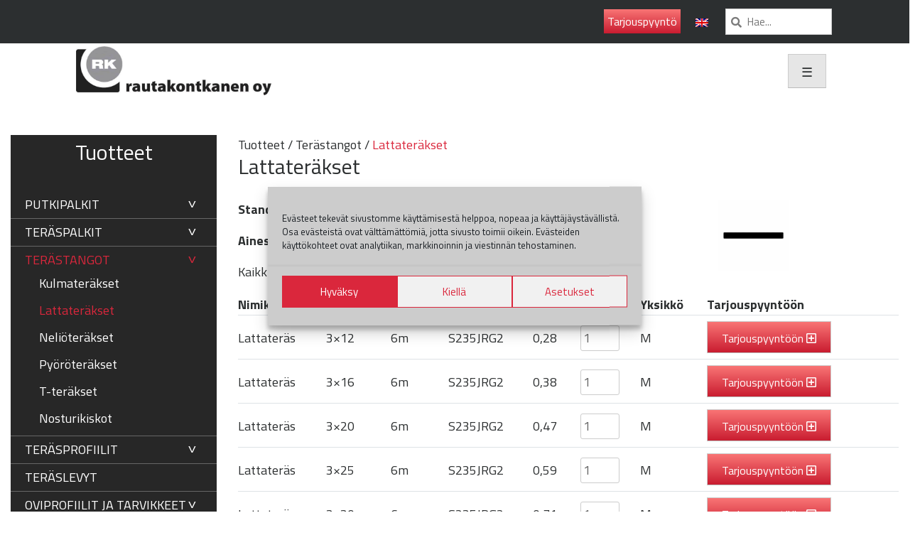

--- FILE ---
content_type: text/html; charset=UTF-8
request_url: https://rautakontkanen.com/tuote-osasto/terastangot/lattaterakset/
body_size: 17480
content:
<!doctype html>
<html lang="fi">
<head>
<meta charset="UTF-8">
<meta name="viewport" content="width=device-width, initial-scale=1">
<link rel="profile" href="https://gmpg.org/xfn/11">
<link rel="preconnect" href="https://fonts.googleapis.com">
<link rel="preconnect" href="https://fonts.gstatic.com" crossorigin>
<link href="https://fonts.googleapis.com/css2?family=Titillium+Web:wght@400;700&display=swap" rel="preload" as="style" onload="this.rel='stylesheet'">
<meta name='robots' content='index, follow, max-image-preview:large, max-snippet:-1, max-video-preview:-1' />
<link rel="alternate" hreflang="fi" href="https://rautakontkanen.com/tuote-osasto/terastangot/lattaterakset/" />
<link rel="alternate" hreflang="en" href="https://rautakontkanen.com/tuote-osasto/bars/flats/?lang=en" />
<link rel="alternate" hreflang="x-default" href="https://rautakontkanen.com/tuote-osasto/terastangot/lattaterakset/" />
<!-- This site is optimized with the Yoast SEO plugin v26.7 - https://yoast.com/wordpress/plugins/seo/ -->
<title>Terästangot | Lattateräkset | Rautakontkanen Oy</title>
<meta name="description" content="Toimitamme lattateräkset myös määrämittaisina. Tankojen teräslaadut: S235JR+M, S235JR+AR, S235/S275 JR+AR, S275JR+AR, S355J2+AR." />
<link rel="canonical" href="https://rautakontkanen.com/tuote-osasto/terastangot/lattaterakset/" />
<meta property="og:locale" content="fi_FI" />
<meta property="og:type" content="article" />
<meta property="og:title" content="Terästangot | Lattateräkset | Rautakontkanen Oy" />
<meta property="og:description" content="Toimitamme lattateräkset myös määrämittaisina. Tankojen teräslaadut: S235JR+M, S235JR+AR, S235/S275 JR+AR, S275JR+AR, S355J2+AR." />
<meta property="og:url" content="https://rautakontkanen.com/tuote-osasto/terastangot/lattaterakset/" />
<meta property="og:site_name" content="Rautakontkanen Oy" />
<meta property="og:image" content="https://rautakontkanen.com/wp-content/uploads/2021/11/Ter__stangot_Latta-300x300.jpg" />
<meta name="twitter:card" content="summary_large_image" />
<script type="application/ld+json" class="yoast-schema-graph">{"@context":"https://schema.org","@graph":[{"@type":"CollectionPage","@id":"https://rautakontkanen.com/tuote-osasto/terastangot/lattaterakset/","url":"https://rautakontkanen.com/tuote-osasto/terastangot/lattaterakset/","name":"Terästangot | Lattateräkset | Rautakontkanen Oy","isPartOf":{"@id":"https://rautakontkanen.com/#website"},"description":"Toimitamme lattateräkset myös määrämittaisina. Tankojen teräslaadut: S235JR+M, S235JR+AR, S235/S275 JR+AR, S275JR+AR, S355J2+AR.","breadcrumb":{"@id":"https://rautakontkanen.com/tuote-osasto/terastangot/lattaterakset/#breadcrumb"},"inLanguage":"fi"},{"@type":"BreadcrumbList","@id":"https://rautakontkanen.com/tuote-osasto/terastangot/lattaterakset/#breadcrumb","itemListElement":[{"@type":"ListItem","position":1,"name":"Etusivu","item":"https://rautakontkanen.com/"},{"@type":"ListItem","position":2,"name":"Terästangot","item":"https://rautakontkanen.com/tuote-osasto/terastangot/"},{"@type":"ListItem","position":3,"name":"Lattateräkset"}]},{"@type":"WebSite","@id":"https://rautakontkanen.com/#website","url":"https://rautakontkanen.com/","name":"Rautakontkanen Oy","description":"Rautakontkanen Oy on vuonna 1979 perustettu terästukkuliike. Alusta lähtien tärkein tehtävämme on ollut asiakkaittemme palvelu nopeasti ja joustavasti. Toimimme yhteistyössä alansa huippuihin kuuluvien terästehtaiden kanssa.","publisher":{"@id":"https://rautakontkanen.com/#organization"},"potentialAction":[{"@type":"SearchAction","target":{"@type":"EntryPoint","urlTemplate":"https://rautakontkanen.com/?s={search_term_string}"},"query-input":{"@type":"PropertyValueSpecification","valueRequired":true,"valueName":"search_term_string"}}],"inLanguage":"fi"},{"@type":"Organization","@id":"https://rautakontkanen.com/#organization","name":"Rautakontkanen Oy","url":"https://rautakontkanen.com/","logo":{"@type":"ImageObject","inLanguage":"fi","@id":"https://rautakontkanen.com/#/schema/logo/image/","url":"https://rautakontkanen.com/wp-content/uploads/2021/12/RKlogo.jpg","contentUrl":"https://rautakontkanen.com/wp-content/uploads/2021/12/RKlogo.jpg","width":800,"height":202,"caption":"Rautakontkanen Oy"},"image":{"@id":"https://rautakontkanen.com/#/schema/logo/image/"},"sameAs":["https://www.facebook.com/terakset","https://fi.linkedin.com/company/rautakontkanen-oy"]}]}</script>
<!-- / Yoast SEO plugin. -->
<link rel='dns-prefetch' href='//use.fontawesome.com' />
<link rel="alternate" type="application/rss+xml" title="Rautakontkanen Oy &raquo; syöte" href="https://rautakontkanen.com/feed/" />
<link rel="alternate" type="application/rss+xml" title="Rautakontkanen Oy &raquo; kommenttien syöte" href="https://rautakontkanen.com/comments/feed/" />
<link rel="alternate" type="application/rss+xml" title="Syöte: Rautakontkanen Oy &raquo; Lattateräkset Osasto" href="https://rautakontkanen.com/tuote-osasto/terastangot/lattaterakset/feed/" />
<style>
.lazyload,
.lazyloading {
max-width: 100%;
}
</style>
<style id='wp-img-auto-sizes-contain-inline-css' type='text/css'>
img:is([sizes=auto i],[sizes^="auto," i]){contain-intrinsic-size:3000px 1500px}
/*# sourceURL=wp-img-auto-sizes-contain-inline-css */
</style>
<!-- <link rel='stylesheet' id='wp-block-library-css' href='https://rautakontkanen.com/wp-includes/css/dist/block-library/style.min.css?ver=6.9' type='text/css' media='all' /> -->
<link rel="stylesheet" type="text/css" href="//rautakontkanen.com/wp-content/cache/wpfc-minified/d2kvmc3g/7nsh1.css" media="all"/>
<style id='global-styles-inline-css' type='text/css'>
:root{--wp--preset--aspect-ratio--square: 1;--wp--preset--aspect-ratio--4-3: 4/3;--wp--preset--aspect-ratio--3-4: 3/4;--wp--preset--aspect-ratio--3-2: 3/2;--wp--preset--aspect-ratio--2-3: 2/3;--wp--preset--aspect-ratio--16-9: 16/9;--wp--preset--aspect-ratio--9-16: 9/16;--wp--preset--color--black: #000000;--wp--preset--color--cyan-bluish-gray: #abb8c3;--wp--preset--color--white: #ffffff;--wp--preset--color--pale-pink: #f78da7;--wp--preset--color--vivid-red: #cf2e2e;--wp--preset--color--luminous-vivid-orange: #ff6900;--wp--preset--color--luminous-vivid-amber: #fcb900;--wp--preset--color--light-green-cyan: #7bdcb5;--wp--preset--color--vivid-green-cyan: #00d084;--wp--preset--color--pale-cyan-blue: #8ed1fc;--wp--preset--color--vivid-cyan-blue: #0693e3;--wp--preset--color--vivid-purple: #9b51e0;--wp--preset--gradient--vivid-cyan-blue-to-vivid-purple: linear-gradient(135deg,rgb(6,147,227) 0%,rgb(155,81,224) 100%);--wp--preset--gradient--light-green-cyan-to-vivid-green-cyan: linear-gradient(135deg,rgb(122,220,180) 0%,rgb(0,208,130) 100%);--wp--preset--gradient--luminous-vivid-amber-to-luminous-vivid-orange: linear-gradient(135deg,rgb(252,185,0) 0%,rgb(255,105,0) 100%);--wp--preset--gradient--luminous-vivid-orange-to-vivid-red: linear-gradient(135deg,rgb(255,105,0) 0%,rgb(207,46,46) 100%);--wp--preset--gradient--very-light-gray-to-cyan-bluish-gray: linear-gradient(135deg,rgb(238,238,238) 0%,rgb(169,184,195) 100%);--wp--preset--gradient--cool-to-warm-spectrum: linear-gradient(135deg,rgb(74,234,220) 0%,rgb(151,120,209) 20%,rgb(207,42,186) 40%,rgb(238,44,130) 60%,rgb(251,105,98) 80%,rgb(254,248,76) 100%);--wp--preset--gradient--blush-light-purple: linear-gradient(135deg,rgb(255,206,236) 0%,rgb(152,150,240) 100%);--wp--preset--gradient--blush-bordeaux: linear-gradient(135deg,rgb(254,205,165) 0%,rgb(254,45,45) 50%,rgb(107,0,62) 100%);--wp--preset--gradient--luminous-dusk: linear-gradient(135deg,rgb(255,203,112) 0%,rgb(199,81,192) 50%,rgb(65,88,208) 100%);--wp--preset--gradient--pale-ocean: linear-gradient(135deg,rgb(255,245,203) 0%,rgb(182,227,212) 50%,rgb(51,167,181) 100%);--wp--preset--gradient--electric-grass: linear-gradient(135deg,rgb(202,248,128) 0%,rgb(113,206,126) 100%);--wp--preset--gradient--midnight: linear-gradient(135deg,rgb(2,3,129) 0%,rgb(40,116,252) 100%);--wp--preset--font-size--small: 13px;--wp--preset--font-size--medium: 20px;--wp--preset--font-size--large: 36px;--wp--preset--font-size--x-large: 42px;--wp--preset--spacing--20: 0.44rem;--wp--preset--spacing--30: 0.67rem;--wp--preset--spacing--40: 1rem;--wp--preset--spacing--50: 1.5rem;--wp--preset--spacing--60: 2.25rem;--wp--preset--spacing--70: 3.38rem;--wp--preset--spacing--80: 5.06rem;--wp--preset--shadow--natural: 6px 6px 9px rgba(0, 0, 0, 0.2);--wp--preset--shadow--deep: 12px 12px 50px rgba(0, 0, 0, 0.4);--wp--preset--shadow--sharp: 6px 6px 0px rgba(0, 0, 0, 0.2);--wp--preset--shadow--outlined: 6px 6px 0px -3px rgb(255, 255, 255), 6px 6px rgb(0, 0, 0);--wp--preset--shadow--crisp: 6px 6px 0px rgb(0, 0, 0);}:where(.is-layout-flex){gap: 0.5em;}:where(.is-layout-grid){gap: 0.5em;}body .is-layout-flex{display: flex;}.is-layout-flex{flex-wrap: wrap;align-items: center;}.is-layout-flex > :is(*, div){margin: 0;}body .is-layout-grid{display: grid;}.is-layout-grid > :is(*, div){margin: 0;}:where(.wp-block-columns.is-layout-flex){gap: 2em;}:where(.wp-block-columns.is-layout-grid){gap: 2em;}:where(.wp-block-post-template.is-layout-flex){gap: 1.25em;}:where(.wp-block-post-template.is-layout-grid){gap: 1.25em;}.has-black-color{color: var(--wp--preset--color--black) !important;}.has-cyan-bluish-gray-color{color: var(--wp--preset--color--cyan-bluish-gray) !important;}.has-white-color{color: var(--wp--preset--color--white) !important;}.has-pale-pink-color{color: var(--wp--preset--color--pale-pink) !important;}.has-vivid-red-color{color: var(--wp--preset--color--vivid-red) !important;}.has-luminous-vivid-orange-color{color: var(--wp--preset--color--luminous-vivid-orange) !important;}.has-luminous-vivid-amber-color{color: var(--wp--preset--color--luminous-vivid-amber) !important;}.has-light-green-cyan-color{color: var(--wp--preset--color--light-green-cyan) !important;}.has-vivid-green-cyan-color{color: var(--wp--preset--color--vivid-green-cyan) !important;}.has-pale-cyan-blue-color{color: var(--wp--preset--color--pale-cyan-blue) !important;}.has-vivid-cyan-blue-color{color: var(--wp--preset--color--vivid-cyan-blue) !important;}.has-vivid-purple-color{color: var(--wp--preset--color--vivid-purple) !important;}.has-black-background-color{background-color: var(--wp--preset--color--black) !important;}.has-cyan-bluish-gray-background-color{background-color: var(--wp--preset--color--cyan-bluish-gray) !important;}.has-white-background-color{background-color: var(--wp--preset--color--white) !important;}.has-pale-pink-background-color{background-color: var(--wp--preset--color--pale-pink) !important;}.has-vivid-red-background-color{background-color: var(--wp--preset--color--vivid-red) !important;}.has-luminous-vivid-orange-background-color{background-color: var(--wp--preset--color--luminous-vivid-orange) !important;}.has-luminous-vivid-amber-background-color{background-color: var(--wp--preset--color--luminous-vivid-amber) !important;}.has-light-green-cyan-background-color{background-color: var(--wp--preset--color--light-green-cyan) !important;}.has-vivid-green-cyan-background-color{background-color: var(--wp--preset--color--vivid-green-cyan) !important;}.has-pale-cyan-blue-background-color{background-color: var(--wp--preset--color--pale-cyan-blue) !important;}.has-vivid-cyan-blue-background-color{background-color: var(--wp--preset--color--vivid-cyan-blue) !important;}.has-vivid-purple-background-color{background-color: var(--wp--preset--color--vivid-purple) !important;}.has-black-border-color{border-color: var(--wp--preset--color--black) !important;}.has-cyan-bluish-gray-border-color{border-color: var(--wp--preset--color--cyan-bluish-gray) !important;}.has-white-border-color{border-color: var(--wp--preset--color--white) !important;}.has-pale-pink-border-color{border-color: var(--wp--preset--color--pale-pink) !important;}.has-vivid-red-border-color{border-color: var(--wp--preset--color--vivid-red) !important;}.has-luminous-vivid-orange-border-color{border-color: var(--wp--preset--color--luminous-vivid-orange) !important;}.has-luminous-vivid-amber-border-color{border-color: var(--wp--preset--color--luminous-vivid-amber) !important;}.has-light-green-cyan-border-color{border-color: var(--wp--preset--color--light-green-cyan) !important;}.has-vivid-green-cyan-border-color{border-color: var(--wp--preset--color--vivid-green-cyan) !important;}.has-pale-cyan-blue-border-color{border-color: var(--wp--preset--color--pale-cyan-blue) !important;}.has-vivid-cyan-blue-border-color{border-color: var(--wp--preset--color--vivid-cyan-blue) !important;}.has-vivid-purple-border-color{border-color: var(--wp--preset--color--vivid-purple) !important;}.has-vivid-cyan-blue-to-vivid-purple-gradient-background{background: var(--wp--preset--gradient--vivid-cyan-blue-to-vivid-purple) !important;}.has-light-green-cyan-to-vivid-green-cyan-gradient-background{background: var(--wp--preset--gradient--light-green-cyan-to-vivid-green-cyan) !important;}.has-luminous-vivid-amber-to-luminous-vivid-orange-gradient-background{background: var(--wp--preset--gradient--luminous-vivid-amber-to-luminous-vivid-orange) !important;}.has-luminous-vivid-orange-to-vivid-red-gradient-background{background: var(--wp--preset--gradient--luminous-vivid-orange-to-vivid-red) !important;}.has-very-light-gray-to-cyan-bluish-gray-gradient-background{background: var(--wp--preset--gradient--very-light-gray-to-cyan-bluish-gray) !important;}.has-cool-to-warm-spectrum-gradient-background{background: var(--wp--preset--gradient--cool-to-warm-spectrum) !important;}.has-blush-light-purple-gradient-background{background: var(--wp--preset--gradient--blush-light-purple) !important;}.has-blush-bordeaux-gradient-background{background: var(--wp--preset--gradient--blush-bordeaux) !important;}.has-luminous-dusk-gradient-background{background: var(--wp--preset--gradient--luminous-dusk) !important;}.has-pale-ocean-gradient-background{background: var(--wp--preset--gradient--pale-ocean) !important;}.has-electric-grass-gradient-background{background: var(--wp--preset--gradient--electric-grass) !important;}.has-midnight-gradient-background{background: var(--wp--preset--gradient--midnight) !important;}.has-small-font-size{font-size: var(--wp--preset--font-size--small) !important;}.has-medium-font-size{font-size: var(--wp--preset--font-size--medium) !important;}.has-large-font-size{font-size: var(--wp--preset--font-size--large) !important;}.has-x-large-font-size{font-size: var(--wp--preset--font-size--x-large) !important;}
/*# sourceURL=global-styles-inline-css */
</style>
<style id='classic-theme-styles-inline-css' type='text/css'>
/*! This file is auto-generated */
.wp-block-button__link{color:#fff;background-color:#32373c;border-radius:9999px;box-shadow:none;text-decoration:none;padding:calc(.667em + 2px) calc(1.333em + 2px);font-size:1.125em}.wp-block-file__button{background:#32373c;color:#fff;text-decoration:none}
/*# sourceURL=/wp-includes/css/classic-themes.min.css */
</style>
<style id='font-awesome-svg-styles-default-inline-css' type='text/css'>
.svg-inline--fa {
display: inline-block;
height: 1em;
overflow: visible;
vertical-align: -.125em;
}
/*# sourceURL=font-awesome-svg-styles-default-inline-css */
</style>
<!-- <link rel='stylesheet' id='font-awesome-svg-styles-css' href='https://rautakontkanen.com/wp-content/uploads/font-awesome/v5.15.4/css/svg-with-js.css' type='text/css' media='all' /> -->
<link rel="stylesheet" type="text/css" href="//rautakontkanen.com/wp-content/cache/wpfc-minified/jqe9vidn/e8iz3.css" media="all"/>
<style id='font-awesome-svg-styles-inline-css' type='text/css'>
.wp-block-font-awesome-icon svg::before,
.wp-rich-text-font-awesome-icon svg::before {content: unset;}
/*# sourceURL=font-awesome-svg-styles-inline-css */
</style>
<!-- <link rel='stylesheet' id='contact-form-7-css' href='https://rautakontkanen.com/wp-content/plugins/contact-form-7/includes/css/styles.css?ver=6.1.4' type='text/css' media='all' /> -->
<!-- <link rel='stylesheet' id='woocommerce-layout-css' href='https://rautakontkanen.com/wp-content/plugins/woocommerce/assets/css/woocommerce-layout.css?ver=10.4.3' type='text/css' media='all' /> -->
<link rel="stylesheet" type="text/css" href="//rautakontkanen.com/wp-content/cache/wpfc-minified/esws2mub/1k94.css" media="all"/>
<!-- <link rel='stylesheet' id='woocommerce-smallscreen-css' href='https://rautakontkanen.com/wp-content/plugins/woocommerce/assets/css/woocommerce-smallscreen.css?ver=10.4.3' type='text/css' media='only screen and (max-width: 768px)' /> -->
<link rel="stylesheet" type="text/css" href="//rautakontkanen.com/wp-content/cache/wpfc-minified/6ymni76w/7nsh1.css" media="only screen and (max-width: 768px)"/>
<!-- <link rel='stylesheet' id='woocommerce-general-css' href='https://rautakontkanen.com/wp-content/plugins/woocommerce/assets/css/woocommerce.css?ver=10.4.3' type='text/css' media='all' /> -->
<link rel="stylesheet" type="text/css" href="//rautakontkanen.com/wp-content/cache/wpfc-minified/1emwx41x/7nsh1.css" media="all"/>
<style id='woocommerce-inline-inline-css' type='text/css'>
.woocommerce form .form-row .required { visibility: visible; }
/*# sourceURL=woocommerce-inline-inline-css */
</style>
<!-- <link rel='stylesheet' id='wpml-legacy-horizontal-list-0-css' href='https://rautakontkanen.com/wp-content/plugins/sitepress-multilingual-cms/templates/language-switchers/legacy-list-horizontal/style.min.css?ver=1' type='text/css' media='all' /> -->
<!-- <link rel='stylesheet' id='cmplz-general-css' href='https://rautakontkanen.com/wp-content/plugins/complianz-gdpr/assets/css/cookieblocker.min.css?ver=1768465703' type='text/css' media='all' /> -->
<!-- <link rel='stylesheet' id='devnetpress-reset-css' href='https://rautakontkanen.com/wp-content/themes/devnetpress/assets/css/reset.css?ver=6.9' type='text/css' media='all' /> -->
<!-- <link rel='stylesheet' id='devnetpress-bootstrap-css' href='https://rautakontkanen.com/wp-content/themes/devnetpress/assets/bootstrap-4.1.3-dist/css/bootstrap.min.css?ver=6.9' type='text/css' media='all' /> -->
<!-- <link rel='stylesheet' id='devnetpress-slick-css' href='https://rautakontkanen.com/wp-content/themes/devnetpress/assets/slick-1.8.1/slick.css?ver=6.9' type='text/css' media='all' /> -->
<!-- <link rel='stylesheet' id='devnetpress-slick-theme-css' href='https://rautakontkanen.com/wp-content/themes/devnetpress/assets/slick-1.8.1/slick-theme.css?ver=6.9' type='text/css' media='all' /> -->
<!-- <link rel='stylesheet' id='devnetpress-style-css' href='https://rautakontkanen.com/wp-content/themes/devnetpress/style.css?ver=6.9' type='text/css' media='all' /> -->
<link rel="stylesheet" type="text/css" href="//rautakontkanen.com/wp-content/cache/wpfc-minified/20g9ojqc/7nsh1.css" media="all"/>
<link rel='stylesheet' id='font-awesome-official-css' href='https://use.fontawesome.com/releases/v5.15.4/css/all.css' type='text/css' media='all' integrity="sha384-DyZ88mC6Up2uqS4h/KRgHuoeGwBcD4Ng9SiP4dIRy0EXTlnuz47vAwmeGwVChigm" crossorigin="anonymous" />
<link rel='stylesheet' id='font-awesome-official-v4shim-css' href='https://use.fontawesome.com/releases/v5.15.4/css/v4-shims.css' type='text/css' media='all' integrity="sha384-Vq76wejb3QJM4nDatBa5rUOve+9gkegsjCebvV/9fvXlGWo4HCMR4cJZjjcF6Viv" crossorigin="anonymous" />
<style id='font-awesome-official-v4shim-inline-css' type='text/css'>
@font-face {
font-family: "FontAwesome";
font-display: block;
src: url("https://use.fontawesome.com/releases/v5.15.4/webfonts/fa-brands-400.eot"),
url("https://use.fontawesome.com/releases/v5.15.4/webfonts/fa-brands-400.eot?#iefix") format("embedded-opentype"),
url("https://use.fontawesome.com/releases/v5.15.4/webfonts/fa-brands-400.woff2") format("woff2"),
url("https://use.fontawesome.com/releases/v5.15.4/webfonts/fa-brands-400.woff") format("woff"),
url("https://use.fontawesome.com/releases/v5.15.4/webfonts/fa-brands-400.ttf") format("truetype"),
url("https://use.fontawesome.com/releases/v5.15.4/webfonts/fa-brands-400.svg#fontawesome") format("svg");
}
@font-face {
font-family: "FontAwesome";
font-display: block;
src: url("https://use.fontawesome.com/releases/v5.15.4/webfonts/fa-solid-900.eot"),
url("https://use.fontawesome.com/releases/v5.15.4/webfonts/fa-solid-900.eot?#iefix") format("embedded-opentype"),
url("https://use.fontawesome.com/releases/v5.15.4/webfonts/fa-solid-900.woff2") format("woff2"),
url("https://use.fontawesome.com/releases/v5.15.4/webfonts/fa-solid-900.woff") format("woff"),
url("https://use.fontawesome.com/releases/v5.15.4/webfonts/fa-solid-900.ttf") format("truetype"),
url("https://use.fontawesome.com/releases/v5.15.4/webfonts/fa-solid-900.svg#fontawesome") format("svg");
}
@font-face {
font-family: "FontAwesome";
font-display: block;
src: url("https://use.fontawesome.com/releases/v5.15.4/webfonts/fa-regular-400.eot"),
url("https://use.fontawesome.com/releases/v5.15.4/webfonts/fa-regular-400.eot?#iefix") format("embedded-opentype"),
url("https://use.fontawesome.com/releases/v5.15.4/webfonts/fa-regular-400.woff2") format("woff2"),
url("https://use.fontawesome.com/releases/v5.15.4/webfonts/fa-regular-400.woff") format("woff"),
url("https://use.fontawesome.com/releases/v5.15.4/webfonts/fa-regular-400.ttf") format("truetype"),
url("https://use.fontawesome.com/releases/v5.15.4/webfonts/fa-regular-400.svg#fontawesome") format("svg");
unicode-range: U+F004-F005,U+F007,U+F017,U+F022,U+F024,U+F02E,U+F03E,U+F044,U+F057-F059,U+F06E,U+F070,U+F075,U+F07B-F07C,U+F080,U+F086,U+F089,U+F094,U+F09D,U+F0A0,U+F0A4-F0A7,U+F0C5,U+F0C7-F0C8,U+F0E0,U+F0EB,U+F0F3,U+F0F8,U+F0FE,U+F111,U+F118-F11A,U+F11C,U+F133,U+F144,U+F146,U+F14A,U+F14D-F14E,U+F150-F152,U+F15B-F15C,U+F164-F165,U+F185-F186,U+F191-F192,U+F1AD,U+F1C1-F1C9,U+F1CD,U+F1D8,U+F1E3,U+F1EA,U+F1F6,U+F1F9,U+F20A,U+F247-F249,U+F24D,U+F254-F25B,U+F25D,U+F267,U+F271-F274,U+F279,U+F28B,U+F28D,U+F2B5-F2B6,U+F2B9,U+F2BB,U+F2BD,U+F2C1-F2C2,U+F2D0,U+F2D2,U+F2DC,U+F2ED,U+F328,U+F358-F35B,U+F3A5,U+F3D1,U+F410,U+F4AD;
}
/*# sourceURL=font-awesome-official-v4shim-inline-css */
</style>
<!--n2css--><!--n2js--><script type="text/javascript" id="wpml-cookie-js-extra">
/* <![CDATA[ */
var wpml_cookies = {"wp-wpml_current_language":{"value":"fi","expires":1,"path":"/"}};
var wpml_cookies = {"wp-wpml_current_language":{"value":"fi","expires":1,"path":"/"}};
//# sourceURL=wpml-cookie-js-extra
/* ]]> */
</script>
<script src='//rautakontkanen.com/wp-content/cache/wpfc-minified/149hysui/87bb9.js' type="text/javascript"></script>
<!-- <script type="text/javascript" src="https://rautakontkanen.com/wp-content/plugins/sitepress-multilingual-cms/res/js/cookies/language-cookie.js?ver=486900" id="wpml-cookie-js" defer="defer" data-wp-strategy="defer"></script> -->
<!-- <script type="text/javascript" src="https://rautakontkanen.com/wp-includes/js/jquery/jquery.min.js?ver=3.7.1" id="jquery-core-js"></script> -->
<!-- <script type="text/javascript" src="https://rautakontkanen.com/wp-includes/js/jquery/jquery-migrate.min.js?ver=3.4.1" id="jquery-migrate-js"></script> -->
<!-- <script type="text/javascript" src="https://rautakontkanen.com/wp-content/plugins/woocommerce/assets/js/jquery-blockui/jquery.blockUI.min.js?ver=2.7.0-wc.10.4.3" id="wc-jquery-blockui-js" defer="defer" data-wp-strategy="defer"></script> -->
<script type="text/javascript" id="wc-add-to-cart-js-extra">
/* <![CDATA[ */
var wc_add_to_cart_params = {"ajax_url":"/wp-admin/admin-ajax.php","wc_ajax_url":"/?wc-ajax=%%endpoint%%","i18n_view_cart":"N\u00e4yt\u00e4 ostoskori","cart_url":"https://rautakontkanen.com/tarjouspyynto/","is_cart":"","cart_redirect_after_add":"no"};
//# sourceURL=wc-add-to-cart-js-extra
/* ]]> */
</script>
<script src='//rautakontkanen.com/wp-content/cache/wpfc-minified/mly02rv9/87bb9.js' type="text/javascript"></script>
<!-- <script type="text/javascript" src="https://rautakontkanen.com/wp-content/plugins/woocommerce/assets/js/frontend/add-to-cart.min.js?ver=10.4.3" id="wc-add-to-cart-js" defer="defer" data-wp-strategy="defer"></script> -->
<!-- <script type="text/javascript" src="https://rautakontkanen.com/wp-content/plugins/woocommerce/assets/js/js-cookie/js.cookie.min.js?ver=2.1.4-wc.10.4.3" id="wc-js-cookie-js" defer="defer" data-wp-strategy="defer"></script> -->
<script type="text/javascript" id="woocommerce-js-extra">
/* <![CDATA[ */
var woocommerce_params = {"ajax_url":"/wp-admin/admin-ajax.php","wc_ajax_url":"/?wc-ajax=%%endpoint%%","i18n_password_show":"N\u00e4yt\u00e4 salasana","i18n_password_hide":"Piilota salasana"};
//# sourceURL=woocommerce-js-extra
/* ]]> */
</script>
<script src='//rautakontkanen.com/wp-content/cache/wpfc-minified/1bv3q46/87bb9.js' type="text/javascript"></script>
<!-- <script type="text/javascript" src="https://rautakontkanen.com/wp-content/plugins/woocommerce/assets/js/frontend/woocommerce.min.js?ver=10.4.3" id="woocommerce-js" defer="defer" data-wp-strategy="defer"></script> -->
<!-- <script type="text/javascript" src="https://rautakontkanen.com/wp-content/themes/devnetpress/assets/js/burger.js?ver=6.9" id="burger-menu-script-js"></script> -->
<link rel="https://api.w.org/" href="https://rautakontkanen.com/wp-json/" /><link rel="alternate" title="JSON" type="application/json" href="https://rautakontkanen.com/wp-json/wp/v2/product_cat/59" /><link rel="EditURI" type="application/rsd+xml" title="RSD" href="https://rautakontkanen.com/xmlrpc.php?rsd" />
<meta name="generator" content="WordPress 6.9" />
<meta name="generator" content="WooCommerce 10.4.3" />
<meta name="generator" content="WPML ver:4.8.6 stt:1,18;" />
<style>.cmplz-hidden {
display: none !important;
}</style>		<script>
document.documentElement.className = document.documentElement.className.replace('no-js', 'js');
</script>
<style>
.no-js img.lazyload {
display: none;
}
figure.wp-block-image img.lazyloading {
min-width: 150px;
}
.lazyload,
.lazyloading {
--smush-placeholder-width: 100px;
--smush-placeholder-aspect-ratio: 1/1;
width: var(--smush-image-width, var(--smush-placeholder-width)) !important;
aspect-ratio: var(--smush-image-aspect-ratio, var(--smush-placeholder-aspect-ratio)) !important;
}
.lazyload, .lazyloading {
opacity: 0;
}
.lazyloaded {
opacity: 1;
transition: opacity 400ms;
transition-delay: 0ms;
}
</style>
<noscript><style>.woocommerce-product-gallery{ opacity: 1 !important; }</style></noscript>
<link rel="icon" href="https://rautakontkanen.com/wp-content/uploads/2021/12/cropped-RKlogo-32x32.jpg" sizes="32x32" />
<link rel="icon" href="https://rautakontkanen.com/wp-content/uploads/2021/12/cropped-RKlogo-192x192.jpg" sizes="192x192" />
<link rel="apple-touch-icon" href="https://rautakontkanen.com/wp-content/uploads/2021/12/cropped-RKlogo-180x180.jpg" />
<meta name="msapplication-TileImage" content="https://rautakontkanen.com/wp-content/uploads/2021/12/cropped-RKlogo-270x270.jpg" />
<script data-service="google-analytics" data-category="statistics" type="text/plain">// <![CDATA[
(function (i, s, o, g, r, a, m) {
i['GoogleAnalyticsObject'] = r;
i[r] = i[r] || function () {
(i[r].q = i[r].q || []).push(arguments)
}, i[r].l = 1 * new Date();
a = s.createElement(o),
m = s.getElementsByTagName(o)[0];
a.async = 1;
a.src = g;
m.parentNode.insertBefore(a, m)
})(window, document, 'script', '//www.google-analytics.com/analytics.js', 'ga');
ga('create', 'UA-66070438-1', 'auto');
ga('send', 'pageview');
// ]]></script>
<!-- <link rel='stylesheet' id='wc-blocks-style-css' href='https://rautakontkanen.com/wp-content/plugins/woocommerce/assets/client/blocks/wc-blocks.css?ver=wc-10.4.3' type='text/css' media='all' /> -->
<link rel="stylesheet" type="text/css" href="//rautakontkanen.com/wp-content/cache/wpfc-minified/f3lzj27t/a7n90.css" media="all"/>
</head>
<body data-cmplz=1 class="wp-custom-logo wp-theme-devnetpress theme-devnetpress woocommerce woocommerce-page woocommerce-no-js hfeed">
<div id="page" class="site container-fluid">
<a class="skip-link screen-reader-text" href="#content">Ohita navigaatio</a>
<header id="masthead" class="site-header row justify-content-center">
<div class="topbar container-fluid">
<div class="row justify-content-center align-items-center">
<div class="col-12 col-sm-10">
<div class="row justify-content-center align-items-center">
<div class="col-12 text-right">
<form id="topbar-search" method="get" action="https://rautakontkanen.com">
<a class="topbtnlink" href="https://rautakontkanen.com/tarjouspyynto/">Tarjouspyyntö</a>	            
<div class="wpml-ls-statics-shortcode_actions wpml-ls wpml-ls-touch-device wpml-ls-legacy-list-horizontal">
<ul role="menu"><li class="wpml-ls-slot-shortcode_actions wpml-ls-item wpml-ls-item-en wpml-ls-first-item wpml-ls-last-item wpml-ls-item-legacy-list-horizontal" role="none">
<a href="https://rautakontkanen.com/tuote-osasto/bars/flats/?lang=en" class="wpml-ls-link" role="menuitem"  aria-label="Switch to englanti" title="Switch to englanti" >
<img
class="wpml-ls-flag lazyload"
data-src="https://rautakontkanen.com/wp-content/plugins/sitepress-multilingual-cms/res/flags/en.png"
alt="englanti"
width=18
height=12
src="[data-uri]" style="--smush-placeholder-width: 18px; --smush-placeholder-aspect-ratio: 18/12;" /></a>
</li></ul>
</div>
<div class="d-inline-block text-nowrap"><i id="searchicon" class="fa fa-search"></i>
<input type="search" name="s" placeholder="Hae..."></div>
<!--input type="submit" id="search-btn" value=""-->
</form>
</div>
</div>
</div>
</div>
</div>
<div class="navibaari container-fluid col-12 col-lg-10 d-flex align-items-center justify-content-between">
<div class="site-branding">
<a href="https://rautakontkanen.com/" class="custom-logo-link" rel="home"><img width="800" height="202" src="https://rautakontkanen.com/wp-content/uploads/2021/12/RKlogo.jpg" class="custom-logo" alt="Rautakontkanen Oy" decoding="async" fetchpriority="high" srcset="https://rautakontkanen.com/wp-content/uploads/2021/12/RKlogo.jpg 800w, https://rautakontkanen.com/wp-content/uploads/2021/12/RKlogo-300x76.jpg 300w, https://rautakontkanen.com/wp-content/uploads/2021/12/RKlogo-768x194.jpg 768w" sizes="(max-width: 800px) 100vw, 800px" /></a>		</div><!-- .site-branding -->
<nav id="site-navigation" class="main-navigation">
<button class="menu-toggle" aria-controls="primary-menu" aria-expanded="false">
<span>&#9776;</span>
<span></span>
<span></span>
</button>
<div class="menu-main-menu-container"><ul id="primary-menu" class="menu"><li id="menu-item-619" class="menu-item menu-item-type-post_type menu-item-object-page menu-item-home menu-item-619"><a href="https://rautakontkanen.com/">Etusivu</a></li>
<li id="menu-item-191" class="menu-item menu-item-type-post_type menu-item-object-page menu-item-191 current_page_item"><a href="https://rautakontkanen.com/terastuotteet/">Tuotteet</a></li>
<li id="menu-item-2097" class="menu-item menu-item-type-post_type_archive menu-item-object-ajankohtaista menu-item-2097"><a href="https://rautakontkanen.com/ajankohtaista/">Ajankohtaista</a></li>
<li id="menu-item-51" class="menu-item menu-item-type-post_type menu-item-object-page menu-item-51"><a href="https://rautakontkanen.com/myyntiehdot/">Myyntiehdot</a></li>
<li id="menu-item-53" class="menu-item menu-item-type-post_type menu-item-object-page menu-item-53"><a href="https://rautakontkanen.com/yritys/">Yritys</a></li>
<li id="menu-item-2211" class="menu-item menu-item-type-post_type menu-item-object-page menu-item-2211"><a href="https://rautakontkanen.com/tyyppihyvaksynnat/">Tyyppihyväksynnät</a></li>
<li id="menu-item-253" class="menu-item menu-item-type-post_type menu-item-object-page menu-item-253"><a href="https://rautakontkanen.com/ota-yhteytta/">Ota yhteyttä</a></li>
<li id="menu-item-245" class="menu-item menu-item-type-post_type menu-item-object-page cartbtn-menu-item menu-item-245"><a href="https://rautakontkanen.com/tarjouspyynto/">Tarjouspyyntö<span class="cart-contents-count"></span></a></li>
</ul></div>		</nav><!-- #site-navigation -->
</div>
</header><!-- #masthead -->
<div id="content" class="site-content row justify-content-center">
<div id="primary-wrapper" class="col-lg-12">
<div id="primary" class="content-area mt-4">
<main id="main" class="site-main row justify-content-center">
<section class="justify-content-center col-12 col-lg-10 post-0 page type-page status-publish hentry">
<script>
jQuery(document).ready(function($) {
$("a[href$='.jpg'], a[href$='.gif'], a[href$='.png']").click(function(e) {
e.preventDefault();
var image_href = $(this).attr("href");
if ($('#woo_lightbox').length > 0) {
$('#woo_lightbox_content').html('<img src="' + image_href + '" />');
$('#woo_lightbox').show();
}else {  
var lightbox = 
'<div id="woo_lightbox">' +
'<p>X</p>' +
'<div id="woo_lightbox_content">' + 
'<img src="' + image_href +'" />' +
'</div>' +    
'</div>';
$('body').append(lightbox);
}
});
$('body').on('click', '#woo_lightbox', function() {
$('#woo_lightbox').hide();
});
});
</script>
</div>
<header class="entry-header">
</header><!-- .entry-header -->
<a class="toggle-nav-tuotteet" href="#">&#9776; Tuotteet</a>
<div class="row">
<div class="col-lg-3 category-menu">
<div class="menu-tuotteet-container text-left">
<h1 class='p-2 text-center'>Tuotteet</h1><div class="menu-tuotteet-container"><ul id="menu-tuotteet" class="menu"><li id="menu-item-208" class="menu-item menu-item-type-taxonomy menu-item-object-product_cat menu-item-has-children menu-item-208"><a href="https://rautakontkanen.com/tuote-osasto/rakenneputket/">Putkipalkit</a>
<ul class="sub-menu">
<li id="menu-item-211" class="menu-item menu-item-type-taxonomy menu-item-object-product_cat menu-item-211"><a href="https://rautakontkanen.com/tuote-osasto/rakenneputket/rakenneputket-pyorea/">Rakenneputket pyöreä</a></li>
<li id="menu-item-210" class="menu-item menu-item-type-taxonomy menu-item-object-product_cat menu-item-210"><a href="https://rautakontkanen.com/tuote-osasto/rakenneputket/rakenneputket-nelio/">Rakenneputket neliö</a></li>
<li id="menu-item-212" class="menu-item menu-item-type-taxonomy menu-item-object-product_cat menu-item-212"><a href="https://rautakontkanen.com/tuote-osasto/rakenneputket/rakenneputket-suorakaide/">Rakenneputket suorakaide</a></li>
<li id="menu-item-209" class="menu-item menu-item-type-taxonomy menu-item-object-product_cat menu-item-209"><a href="https://rautakontkanen.com/tuote-osasto/rakenneputket/poraputket/">Poraputket</a></li>
<li id="menu-item-213" class="menu-item menu-item-type-taxonomy menu-item-object-product_cat menu-item-213"><a href="https://rautakontkanen.com/tuote-osasto/rakenneputket/rk-teraspaalut/">RK teräspaalut</a></li>
<li id="menu-item-215" class="menu-item menu-item-type-taxonomy menu-item-object-product_cat menu-item-215"><a href="https://rautakontkanen.com/tuote-osasto/rakenneputket/virtausputket/">Virtausputket</a></li>
</ul>
</li>
<li id="menu-item-217" class="menu-item menu-item-type-taxonomy menu-item-object-product_cat menu-item-has-children menu-item-217"><a href="https://rautakontkanen.com/tuote-osasto/teraspalkit/">Teräspalkit</a>
<ul class="sub-menu">
<li id="menu-item-534" class="menu-item menu-item-type-taxonomy menu-item-object-product_cat menu-item-534"><a href="https://rautakontkanen.com/tuote-osasto/teraspalkit/hea-palkit/">HEA palkit</a></li>
<li id="menu-item-535" class="menu-item menu-item-type-taxonomy menu-item-object-product_cat menu-item-535"><a href="https://rautakontkanen.com/tuote-osasto/teraspalkit/heb-palkit/">HEB palkit</a></li>
<li id="menu-item-536" class="menu-item menu-item-type-taxonomy menu-item-object-product_cat menu-item-536"><a href="https://rautakontkanen.com/tuote-osasto/teraspalkit/inp-palkit/">INP palkit</a></li>
<li id="menu-item-537" class="menu-item menu-item-type-taxonomy menu-item-object-product_cat menu-item-537"><a href="https://rautakontkanen.com/tuote-osasto/teraspalkit/ipe-palkit/">IPE palkit</a></li>
<li id="menu-item-538" class="menu-item menu-item-type-taxonomy menu-item-object-product_cat menu-item-538"><a href="https://rautakontkanen.com/tuote-osasto/teraspalkit/unp-palkit/">UNP palkit</a></li>
<li id="menu-item-539" class="menu-item menu-item-type-taxonomy menu-item-object-product_cat menu-item-539"><a href="https://rautakontkanen.com/tuote-osasto/teraspalkit/upe-palkit/">UPE palkit</a></li>
</ul>
</li>
<li id="menu-item-219" class="menu-item menu-item-type-taxonomy menu-item-object-product_cat current-product_cat-ancestor current-menu-ancestor current-menu-parent current-product_cat-parent menu-item-has-children menu-item-219"><a href="https://rautakontkanen.com/tuote-osasto/terastangot/">Terästangot</a>
<ul class="sub-menu">
<li id="menu-item-542" class="menu-item menu-item-type-taxonomy menu-item-object-product_cat menu-item-542"><a href="https://rautakontkanen.com/tuote-osasto/terastangot/kulmaterakset/">Kulmateräkset</a></li>
<li id="menu-item-543" class="menu-item menu-item-type-taxonomy menu-item-object-product_cat current-menu-item menu-item-543"><a href="https://rautakontkanen.com/tuote-osasto/terastangot/lattaterakset/" aria-current="page">Lattateräkset</a></li>
<li id="menu-item-544" class="menu-item menu-item-type-taxonomy menu-item-object-product_cat menu-item-544"><a href="https://rautakontkanen.com/tuote-osasto/terastangot/nelioterakset/">Neliöteräkset</a></li>
<li id="menu-item-546" class="menu-item menu-item-type-taxonomy menu-item-object-product_cat menu-item-546"><a href="https://rautakontkanen.com/tuote-osasto/terastangot/pyoroterakset/">Pyöröteräkset</a></li>
<li id="menu-item-547" class="menu-item menu-item-type-taxonomy menu-item-object-product_cat menu-item-547"><a href="https://rautakontkanen.com/tuote-osasto/terastangot/t-terakset/">T-teräkset</a></li>
<li id="menu-item-545" class="menu-item menu-item-type-taxonomy menu-item-object-product_cat menu-item-545"><a href="https://rautakontkanen.com/tuote-osasto/terastangot/nosturikiskot/">Nosturikiskot</a></li>
</ul>
</li>
<li id="menu-item-218" class="menu-item menu-item-type-taxonomy menu-item-object-product_cat menu-item-has-children menu-item-218"><a href="https://rautakontkanen.com/tuote-osasto/terasprofiilit/">Teräsprofiilit</a>
<ul class="sub-menu">
<li id="menu-item-540" class="menu-item menu-item-type-taxonomy menu-item-object-product_cat menu-item-540"><a href="https://rautakontkanen.com/tuote-osasto/terasprofiilit/kulmaprofiilit/">Kulmaprofiilit</a></li>
<li id="menu-item-541" class="menu-item menu-item-type-taxonomy menu-item-object-product_cat menu-item-541"><a href="https://rautakontkanen.com/tuote-osasto/terasprofiilit/u-profiilit/">U-profiilit</a></li>
</ul>
</li>
<li id="menu-item-216" class="menu-item menu-item-type-taxonomy menu-item-object-product_cat menu-item-216"><a href="https://rautakontkanen.com/tuote-osasto/teraslevyt/">Teräslevyt</a></li>
<li id="menu-item-206" class="menu-item menu-item-type-taxonomy menu-item-object-product_cat menu-item-has-children menu-item-206"><a href="https://rautakontkanen.com/tuote-osasto/oviprofiilit-ja-tarvikkeet/">Oviprofiilit ja tarvikkeet</a>
<ul class="sub-menu">
<li id="menu-item-526" class="menu-item menu-item-type-taxonomy menu-item-object-product_cat menu-item-526"><a href="https://rautakontkanen.com/tuote-osasto/oviprofiilit-ja-tarvikkeet/kiinnitysruuvit/">Kiinnitysruuvit</a></li>
<li id="menu-item-528" class="menu-item menu-item-type-taxonomy menu-item-object-product_cat menu-item-528"><a href="https://rautakontkanen.com/tuote-osasto/oviprofiilit-ja-tarvikkeet/saranat/">Saranat</a></li>
<li id="menu-item-529" class="menu-item menu-item-type-taxonomy menu-item-object-product_cat menu-item-529"><a href="https://rautakontkanen.com/tuote-osasto/oviprofiilit-ja-tarvikkeet/tarvikkeet/">Tarvikkeet</a></li>
<li id="menu-item-530" class="menu-item menu-item-type-taxonomy menu-item-object-product_cat menu-item-530"><a href="https://rautakontkanen.com/tuote-osasto/oviprofiilit-ja-tarvikkeet/tiivisteet/">Tiivisteet</a></li>
<li id="menu-item-527" class="menu-item menu-item-type-taxonomy menu-item-object-product_cat menu-item-527"><a href="https://rautakontkanen.com/tuote-osasto/oviprofiilit-ja-tarvikkeet/lasilistat/">Lasilistat</a></li>
<li id="menu-item-531" class="menu-item menu-item-type-taxonomy menu-item-object-product_cat menu-item-531"><a href="https://rautakontkanen.com/tuote-osasto/oviprofiilit-ja-tarvikkeet/vrame-fire/">VRAME FIRE</a></li>
<li id="menu-item-532" class="menu-item menu-item-type-taxonomy menu-item-object-product_cat menu-item-532"><a href="https://rautakontkanen.com/tuote-osasto/oviprofiilit-ja-tarvikkeet/vrame-form/">VRAME FORM</a></li>
<li id="menu-item-533" class="menu-item menu-item-type-taxonomy menu-item-object-product_cat menu-item-533"><a href="https://rautakontkanen.com/tuote-osasto/oviprofiilit-ja-tarvikkeet/vrame-therm/">VRAME THERM</a></li>
</ul>
</li>
<li id="menu-item-205" class="menu-item menu-item-type-taxonomy menu-item-object-product_cat menu-item-has-children menu-item-205"><a href="https://rautakontkanen.com/tuote-osasto/ohutseinaputket/">Ohutseinäputket</a>
<ul class="sub-menu">
<li id="menu-item-524" class="menu-item menu-item-type-taxonomy menu-item-object-product_cat menu-item-524"><a href="https://rautakontkanen.com/tuote-osasto/ohutseinaputket/ohutseinaputket-pyorea/">Ohutseinäputket pyöreä</a></li>
<li id="menu-item-522" class="menu-item menu-item-type-taxonomy menu-item-object-product_cat menu-item-522"><a href="https://rautakontkanen.com/tuote-osasto/ohutseinaputket/ohutseinaputket-nelio/">Ohutseinäputket neliö</a></li>
<li id="menu-item-525" class="menu-item menu-item-type-taxonomy menu-item-object-product_cat menu-item-525"><a href="https://rautakontkanen.com/tuote-osasto/ohutseinaputket/ohutseinaputket-suorakaide/">Ohutseinäputket suorakaide</a></li>
<li id="menu-item-523" class="menu-item menu-item-type-taxonomy menu-item-object-product_cat menu-item-523"><a href="https://rautakontkanen.com/tuote-osasto/ohutseinaputket/ohutseinaputket-ovaali/">Ohutseinäputket ovaali</a></li>
</ul>
</li>
<li id="menu-item-207" class="menu-item menu-item-type-taxonomy menu-item-object-product_cat menu-item-207"><a href="https://rautakontkanen.com/tuote-osasto/poistotuotteet/">Poistotuotteet</a></li>
</ul></div>                </div>
</div>
<div class="col-12 col-lg-9 entry-content productspage">
<div>
<div class="breadcrumbs"><a href="https://rautakontkanen.com/terastuotteet/">Tuotteet</a> &sol; <a href="https://rautakontkanen.com/tuote-osasto/terastangot/">Terästangot</a> &sol; <span class="current">Lattateräkset</span></div><div class="term-description container-fluid col-12 col-lg-10 m-0 px-0"><h1>Lattateräkset</h1><p><strong><a href="https://rautakontkanen.com/wp-content/uploads/2021/11/Ter__stangot_Latta.jpg"><img class="alignright wp-image-364 lazyload" title="lattateräs" data-src="https://rautakontkanen.com/wp-content/uploads/2021/11/Ter__stangot_Latta-300x300.jpg" alt="lattateräs" width="100" height="100" src="[data-uri]" style="--smush-placeholder-width: 100px; --smush-placeholder-aspect-ratio: 100/100;" /></a>Standardi: EN 10025</strong></p>
<p><strong>Ainestodistus: EN 10204 / 3.1</strong></p>
<p>Kaikki muut mitat, erikoispituudet ja -laadut tehdastoimituksena.</p>
</div><div class="container-fluid px-0 ">		    
<div class="row col-12 col-lg-10 justify-content-center justify-content-lg-start">
</div>
<div class='row col-12 col-lg-10 m-0 px-0'></div><div class='tuoterivit'><div class="row tuoterivi">
<div class="font-weight-bold tuotetietootsikko">Nimike</div>
<div class="font-weight-bold tuotetietootsikko">Mitta</div>
<div class="font-weight-bold tuotetietootsikko">Pituus</div>
<div class="font-weight-bold tuotetietootsikko">Teräslaji</div>
<div class="font-weight-bold tuotetietootsikko">kg/m</div> 
<div class="font-weight-bold tuotetietootsikko">Määrä</div> 
<div class="font-weight-bold tuotetietootsikko">Yksikkö</div>
<div class="font-weight-bold tuotetietootsikko">Tarjouspyyntöön</div></div><form action="https://rautakontkanen.com/tarjouspyynto/" class="cartformi" method="post" enctype="multipart/form-data"><div class="border-top py-2 tuotetieto tuotetietotitle"><span class='tuotetietootsikkospan'>Nimike:</span> Lattateräs</div><div class="border-top py-2 tuotetieto"><span class='tuotetietootsikkospan'>Mitta:</span> 3×12</div><div class="border-top py-2 tuotetieto"><span class='tuotetietootsikkospan'>Pituus:</span> 6m</div><div class="border-top py-2 tuotetieto"><span class='tuotetietootsikkospan'>Teräslaji:</span> S235JRG2</div><div class="border-top py-2 tuotetieto"><span class='tuotetietootsikkospan'>kg/m:</span> 0,28</div><div class="border-top py-2 tuotetieto"><span class='tuotetietootsikkospan'>Määrä:</span> <input
type="number"
class="input-text qty text"
step="1"
min="0"
max=""
name="quantity"
value="1"
title="Määrä"
size="4"
placeholder=""
inputmode="numeric"
style="max-width:55px;"/>
</div><div class="border-top py-2 tuotetieto"><span class='tuotetietootsikkospan'>Yksikkö:</span> M</div><div class="border-top py-2 tuotetieto"><button class="buttonsmall alt" type="submit" name="add-to-cart" value="1595">Tarjouspyyntöön</button></div></form><form action="https://rautakontkanen.com/tarjouspyynto/" class="cartformi" method="post" enctype="multipart/form-data"><div class="border-top py-2 tuotetieto tuotetietotitle"><span class='tuotetietootsikkospan'>Nimike:</span> Lattateräs</div><div class="border-top py-2 tuotetieto"><span class='tuotetietootsikkospan'>Mitta:</span> 3×16</div><div class="border-top py-2 tuotetieto"><span class='tuotetietootsikkospan'>Pituus:</span> 6m</div><div class="border-top py-2 tuotetieto"><span class='tuotetietootsikkospan'>Teräslaji:</span> S235JRG2</div><div class="border-top py-2 tuotetieto"><span class='tuotetietootsikkospan'>kg/m:</span> 0,38</div><div class="border-top py-2 tuotetieto"><span class='tuotetietootsikkospan'>Määrä:</span> <input
type="number"
class="input-text qty text"
step="1"
min="0"
max=""
name="quantity"
value="1"
title="Määrä"
size="4"
placeholder=""
inputmode="numeric"
style="max-width:55px;"/>
</div><div class="border-top py-2 tuotetieto"><span class='tuotetietootsikkospan'>Yksikkö:</span> M</div><div class="border-top py-2 tuotetieto"><button class="buttonsmall alt" type="submit" name="add-to-cart" value="1596">Tarjouspyyntöön</button></div></form><form action="https://rautakontkanen.com/tarjouspyynto/" class="cartformi" method="post" enctype="multipart/form-data"><div class="border-top py-2 tuotetieto tuotetietotitle"><span class='tuotetietootsikkospan'>Nimike:</span> Lattateräs</div><div class="border-top py-2 tuotetieto"><span class='tuotetietootsikkospan'>Mitta:</span> 3×20</div><div class="border-top py-2 tuotetieto"><span class='tuotetietootsikkospan'>Pituus:</span> 6m</div><div class="border-top py-2 tuotetieto"><span class='tuotetietootsikkospan'>Teräslaji:</span> S235JRG2</div><div class="border-top py-2 tuotetieto"><span class='tuotetietootsikkospan'>kg/m:</span> 0,47</div><div class="border-top py-2 tuotetieto"><span class='tuotetietootsikkospan'>Määrä:</span> <input
type="number"
class="input-text qty text"
step="1"
min="0"
max=""
name="quantity"
value="1"
title="Määrä"
size="4"
placeholder=""
inputmode="numeric"
style="max-width:55px;"/>
</div><div class="border-top py-2 tuotetieto"><span class='tuotetietootsikkospan'>Yksikkö:</span> M</div><div class="border-top py-2 tuotetieto"><button class="buttonsmall alt" type="submit" name="add-to-cart" value="1597">Tarjouspyyntöön</button></div></form><form action="https://rautakontkanen.com/tarjouspyynto/" class="cartformi" method="post" enctype="multipart/form-data"><div class="border-top py-2 tuotetieto tuotetietotitle"><span class='tuotetietootsikkospan'>Nimike:</span> Lattateräs</div><div class="border-top py-2 tuotetieto"><span class='tuotetietootsikkospan'>Mitta:</span> 3×25</div><div class="border-top py-2 tuotetieto"><span class='tuotetietootsikkospan'>Pituus:</span> 6m</div><div class="border-top py-2 tuotetieto"><span class='tuotetietootsikkospan'>Teräslaji:</span> S235JRG2</div><div class="border-top py-2 tuotetieto"><span class='tuotetietootsikkospan'>kg/m:</span> 0,59</div><div class="border-top py-2 tuotetieto"><span class='tuotetietootsikkospan'>Määrä:</span> <input
type="number"
class="input-text qty text"
step="1"
min="0"
max=""
name="quantity"
value="1"
title="Määrä"
size="4"
placeholder=""
inputmode="numeric"
style="max-width:55px;"/>
</div><div class="border-top py-2 tuotetieto"><span class='tuotetietootsikkospan'>Yksikkö:</span> M</div><div class="border-top py-2 tuotetieto"><button class="buttonsmall alt" type="submit" name="add-to-cart" value="1598">Tarjouspyyntöön</button></div></form><form action="https://rautakontkanen.com/tarjouspyynto/" class="cartformi" method="post" enctype="multipart/form-data"><div class="border-top py-2 tuotetieto tuotetietotitle"><span class='tuotetietootsikkospan'>Nimike:</span> Lattateräs</div><div class="border-top py-2 tuotetieto"><span class='tuotetietootsikkospan'>Mitta:</span> 3×30</div><div class="border-top py-2 tuotetieto"><span class='tuotetietootsikkospan'>Pituus:</span> 6m</div><div class="border-top py-2 tuotetieto"><span class='tuotetietootsikkospan'>Teräslaji:</span> S235JRG2</div><div class="border-top py-2 tuotetieto"><span class='tuotetietootsikkospan'>kg/m:</span> 0,71</div><div class="border-top py-2 tuotetieto"><span class='tuotetietootsikkospan'>Määrä:</span> <input
type="number"
class="input-text qty text"
step="1"
min="0"
max=""
name="quantity"
value="1"
title="Määrä"
size="4"
placeholder=""
inputmode="numeric"
style="max-width:55px;"/>
</div><div class="border-top py-2 tuotetieto"><span class='tuotetietootsikkospan'>Yksikkö:</span> M</div><div class="border-top py-2 tuotetieto"><button class="buttonsmall alt" type="submit" name="add-to-cart" value="1599">Tarjouspyyntöön</button></div></form><form action="https://rautakontkanen.com/tarjouspyynto/" class="cartformi" method="post" enctype="multipart/form-data"><div class="border-top py-2 tuotetieto tuotetietotitle"><span class='tuotetietootsikkospan'>Nimike:</span> Lattateräs</div><div class="border-top py-2 tuotetieto"><span class='tuotetietootsikkospan'>Mitta:</span> 3×35</div><div class="border-top py-2 tuotetieto"><span class='tuotetietootsikkospan'>Pituus:</span> 6m</div><div class="border-top py-2 tuotetieto"><span class='tuotetietootsikkospan'>Teräslaji:</span> S235JRG2</div><div class="border-top py-2 tuotetieto"><span class='tuotetietootsikkospan'>kg/m:</span> 0,82</div><div class="border-top py-2 tuotetieto"><span class='tuotetietootsikkospan'>Määrä:</span> <input
type="number"
class="input-text qty text"
step="1"
min="0"
max=""
name="quantity"
value="1"
title="Määrä"
size="4"
placeholder=""
inputmode="numeric"
style="max-width:55px;"/>
</div><div class="border-top py-2 tuotetieto"><span class='tuotetietootsikkospan'>Yksikkö:</span> M</div><div class="border-top py-2 tuotetieto"><button class="buttonsmall alt" type="submit" name="add-to-cart" value="1600">Tarjouspyyntöön</button></div></form><form action="https://rautakontkanen.com/tarjouspyynto/" class="cartformi" method="post" enctype="multipart/form-data"><div class="border-top py-2 tuotetieto tuotetietotitle"><span class='tuotetietootsikkospan'>Nimike:</span> Lattateräs</div><div class="border-top py-2 tuotetieto"><span class='tuotetietootsikkospan'>Mitta:</span> 3×40</div><div class="border-top py-2 tuotetieto"><span class='tuotetietootsikkospan'>Pituus:</span> 6m</div><div class="border-top py-2 tuotetieto"><span class='tuotetietootsikkospan'>Teräslaji:</span> S235JRG2</div><div class="border-top py-2 tuotetieto"><span class='tuotetietootsikkospan'>kg/m:</span> 0,94</div><div class="border-top py-2 tuotetieto"><span class='tuotetietootsikkospan'>Määrä:</span> <input
type="number"
class="input-text qty text"
step="1"
min="0"
max=""
name="quantity"
value="1"
title="Määrä"
size="4"
placeholder=""
inputmode="numeric"
style="max-width:55px;"/>
</div><div class="border-top py-2 tuotetieto"><span class='tuotetietootsikkospan'>Yksikkö:</span> M</div><div class="border-top py-2 tuotetieto"><button class="buttonsmall alt" type="submit" name="add-to-cart" value="1601">Tarjouspyyntöön</button></div></form><form action="https://rautakontkanen.com/tarjouspyynto/" class="cartformi" method="post" enctype="multipart/form-data"><div class="border-top py-2 tuotetieto tuotetietotitle"><span class='tuotetietootsikkospan'>Nimike:</span> Lattateräs</div><div class="border-top py-2 tuotetieto"><span class='tuotetietootsikkospan'>Mitta:</span> 3×50</div><div class="border-top py-2 tuotetieto"><span class='tuotetietootsikkospan'>Pituus:</span> 6m</div><div class="border-top py-2 tuotetieto"><span class='tuotetietootsikkospan'>Teräslaji:</span> S235JRG2</div><div class="border-top py-2 tuotetieto"><span class='tuotetietootsikkospan'>kg/m:</span> 1,18</div><div class="border-top py-2 tuotetieto"><span class='tuotetietootsikkospan'>Määrä:</span> <input
type="number"
class="input-text qty text"
step="1"
min="0"
max=""
name="quantity"
value="1"
title="Määrä"
size="4"
placeholder=""
inputmode="numeric"
style="max-width:55px;"/>
</div><div class="border-top py-2 tuotetieto"><span class='tuotetietootsikkospan'>Yksikkö:</span> M</div><div class="border-top py-2 tuotetieto"><button class="buttonsmall alt" type="submit" name="add-to-cart" value="1602">Tarjouspyyntöön</button></div></form><form action="https://rautakontkanen.com/tarjouspyynto/" class="cartformi" method="post" enctype="multipart/form-data"><div class="border-top py-2 tuotetieto tuotetietotitle"><span class='tuotetietootsikkospan'>Nimike:</span> Lattateräs</div><div class="border-top py-2 tuotetieto"><span class='tuotetietootsikkospan'>Mitta:</span> 4×20</div><div class="border-top py-2 tuotetieto"><span class='tuotetietootsikkospan'>Pituus:</span> 6m</div><div class="border-top py-2 tuotetieto"><span class='tuotetietootsikkospan'>Teräslaji:</span> S235JRG2</div><div class="border-top py-2 tuotetieto"><span class='tuotetietootsikkospan'>kg/m:</span> 0,63</div><div class="border-top py-2 tuotetieto"><span class='tuotetietootsikkospan'>Määrä:</span> <input
type="number"
class="input-text qty text"
step="1"
min="0"
max=""
name="quantity"
value="1"
title="Määrä"
size="4"
placeholder=""
inputmode="numeric"
style="max-width:55px;"/>
</div><div class="border-top py-2 tuotetieto"><span class='tuotetietootsikkospan'>Yksikkö:</span> M</div><div class="border-top py-2 tuotetieto"><button class="buttonsmall alt" type="submit" name="add-to-cart" value="1603">Tarjouspyyntöön</button></div></form><form action="https://rautakontkanen.com/tarjouspyynto/" class="cartformi" method="post" enctype="multipart/form-data"><div class="border-top py-2 tuotetieto tuotetietotitle"><span class='tuotetietootsikkospan'>Nimike:</span> Lattateräs</div><div class="border-top py-2 tuotetieto"><span class='tuotetietootsikkospan'>Mitta:</span> 4×25</div><div class="border-top py-2 tuotetieto"><span class='tuotetietootsikkospan'>Pituus:</span> 6m</div><div class="border-top py-2 tuotetieto"><span class='tuotetietootsikkospan'>Teräslaji:</span> S235JRG2</div><div class="border-top py-2 tuotetieto"><span class='tuotetietootsikkospan'>kg/m:</span> 0,79</div><div class="border-top py-2 tuotetieto"><span class='tuotetietootsikkospan'>Määrä:</span> <input
type="number"
class="input-text qty text"
step="1"
min="0"
max=""
name="quantity"
value="1"
title="Määrä"
size="4"
placeholder=""
inputmode="numeric"
style="max-width:55px;"/>
</div><div class="border-top py-2 tuotetieto"><span class='tuotetietootsikkospan'>Yksikkö:</span> M</div><div class="border-top py-2 tuotetieto"><button class="buttonsmall alt" type="submit" name="add-to-cart" value="1604">Tarjouspyyntöön</button></div></form><form action="https://rautakontkanen.com/tarjouspyynto/" class="cartformi" method="post" enctype="multipart/form-data"><div class="border-top py-2 tuotetieto tuotetietotitle"><span class='tuotetietootsikkospan'>Nimike:</span> Lattateräs</div><div class="border-top py-2 tuotetieto"><span class='tuotetietootsikkospan'>Mitta:</span> 4×30</div><div class="border-top py-2 tuotetieto"><span class='tuotetietootsikkospan'>Pituus:</span> 6m</div><div class="border-top py-2 tuotetieto"><span class='tuotetietootsikkospan'>Teräslaji:</span> S235JRG2</div><div class="border-top py-2 tuotetieto"><span class='tuotetietootsikkospan'>kg/m:</span> 0,94</div><div class="border-top py-2 tuotetieto"><span class='tuotetietootsikkospan'>Määrä:</span> <input
type="number"
class="input-text qty text"
step="1"
min="0"
max=""
name="quantity"
value="1"
title="Määrä"
size="4"
placeholder=""
inputmode="numeric"
style="max-width:55px;"/>
</div><div class="border-top py-2 tuotetieto"><span class='tuotetietootsikkospan'>Yksikkö:</span> M</div><div class="border-top py-2 tuotetieto"><button class="buttonsmall alt" type="submit" name="add-to-cart" value="1605">Tarjouspyyntöön</button></div></form><form action="https://rautakontkanen.com/tarjouspyynto/" class="cartformi" method="post" enctype="multipart/form-data"><div class="border-top py-2 tuotetieto tuotetietotitle"><span class='tuotetietootsikkospan'>Nimike:</span> Lattateräs</div><div class="border-top py-2 tuotetieto"><span class='tuotetietootsikkospan'>Mitta:</span> 4×40</div><div class="border-top py-2 tuotetieto"><span class='tuotetietootsikkospan'>Pituus:</span> 6m</div><div class="border-top py-2 tuotetieto"><span class='tuotetietootsikkospan'>Teräslaji:</span> S235JRG2</div><div class="border-top py-2 tuotetieto"><span class='tuotetietootsikkospan'>kg/m:</span> 1,26</div><div class="border-top py-2 tuotetieto"><span class='tuotetietootsikkospan'>Määrä:</span> <input
type="number"
class="input-text qty text"
step="1"
min="0"
max=""
name="quantity"
value="1"
title="Määrä"
size="4"
placeholder=""
inputmode="numeric"
style="max-width:55px;"/>
</div><div class="border-top py-2 tuotetieto"><span class='tuotetietootsikkospan'>Yksikkö:</span> M</div><div class="border-top py-2 tuotetieto"><button class="buttonsmall alt" type="submit" name="add-to-cart" value="1606">Tarjouspyyntöön</button></div></form><form action="https://rautakontkanen.com/tarjouspyynto/" class="cartformi" method="post" enctype="multipart/form-data"><div class="border-top py-2 tuotetieto tuotetietotitle"><span class='tuotetietootsikkospan'>Nimike:</span> Lattateräs</div><div class="border-top py-2 tuotetieto"><span class='tuotetietootsikkospan'>Mitta:</span> 4×50</div><div class="border-top py-2 tuotetieto"><span class='tuotetietootsikkospan'>Pituus:</span> 6m</div><div class="border-top py-2 tuotetieto"><span class='tuotetietootsikkospan'>Teräslaji:</span> S235JRG2</div><div class="border-top py-2 tuotetieto"><span class='tuotetietootsikkospan'>kg/m:</span> 1,57</div><div class="border-top py-2 tuotetieto"><span class='tuotetietootsikkospan'>Määrä:</span> <input
type="number"
class="input-text qty text"
step="1"
min="0"
max=""
name="quantity"
value="1"
title="Määrä"
size="4"
placeholder=""
inputmode="numeric"
style="max-width:55px;"/>
</div><div class="border-top py-2 tuotetieto"><span class='tuotetietootsikkospan'>Yksikkö:</span> M</div><div class="border-top py-2 tuotetieto"><button class="buttonsmall alt" type="submit" name="add-to-cart" value="1607">Tarjouspyyntöön</button></div></form><form action="https://rautakontkanen.com/tarjouspyynto/" class="cartformi" method="post" enctype="multipart/form-data"><div class="border-top py-2 tuotetieto tuotetietotitle"><span class='tuotetietootsikkospan'>Nimike:</span> Lattateräs</div><div class="border-top py-2 tuotetieto"><span class='tuotetietootsikkospan'>Mitta:</span> 4×60</div><div class="border-top py-2 tuotetieto"><span class='tuotetietootsikkospan'>Pituus:</span> 6m</div><div class="border-top py-2 tuotetieto"><span class='tuotetietootsikkospan'>Teräslaji:</span> S235JRG2</div><div class="border-top py-2 tuotetieto"><span class='tuotetietootsikkospan'>kg/m:</span> 1,88</div><div class="border-top py-2 tuotetieto"><span class='tuotetietootsikkospan'>Määrä:</span> <input
type="number"
class="input-text qty text"
step="1"
min="0"
max=""
name="quantity"
value="1"
title="Määrä"
size="4"
placeholder=""
inputmode="numeric"
style="max-width:55px;"/>
</div><div class="border-top py-2 tuotetieto"><span class='tuotetietootsikkospan'>Yksikkö:</span> M</div><div class="border-top py-2 tuotetieto"><button class="buttonsmall alt" type="submit" name="add-to-cart" value="1608">Tarjouspyyntöön</button></div></form><form action="https://rautakontkanen.com/tarjouspyynto/" class="cartformi" method="post" enctype="multipart/form-data"><div class="border-top py-2 tuotetieto tuotetietotitle"><span class='tuotetietootsikkospan'>Nimike:</span> Lattateräs</div><div class="border-top py-2 tuotetieto"><span class='tuotetietootsikkospan'>Mitta:</span> 5×12</div><div class="border-top py-2 tuotetieto"><span class='tuotetietootsikkospan'>Pituus:</span> 6m</div><div class="border-top py-2 tuotetieto"><span class='tuotetietootsikkospan'>Teräslaji:</span> S235JRG2</div><div class="border-top py-2 tuotetieto"><span class='tuotetietootsikkospan'>kg/m:</span> 0,49</div><div class="border-top py-2 tuotetieto"><span class='tuotetietootsikkospan'>Määrä:</span> <input
type="number"
class="input-text qty text"
step="1"
min="0"
max=""
name="quantity"
value="1"
title="Määrä"
size="4"
placeholder=""
inputmode="numeric"
style="max-width:55px;"/>
</div><div class="border-top py-2 tuotetieto"><span class='tuotetietootsikkospan'>Yksikkö:</span> M</div><div class="border-top py-2 tuotetieto"><button class="buttonsmall alt" type="submit" name="add-to-cart" value="1609">Tarjouspyyntöön</button></div></form><form action="https://rautakontkanen.com/tarjouspyynto/" class="cartformi" method="post" enctype="multipart/form-data"><div class="border-top py-2 tuotetieto tuotetietotitle"><span class='tuotetietootsikkospan'>Nimike:</span> Lattateräs</div><div class="border-top py-2 tuotetieto"><span class='tuotetietootsikkospan'>Mitta:</span> 5×13</div><div class="border-top py-2 tuotetieto"><span class='tuotetietootsikkospan'>Pituus:</span> 6m</div><div class="border-top py-2 tuotetieto"><span class='tuotetietootsikkospan'>Teräslaji:</span> S235JRG2</div><div class="border-top py-2 tuotetieto"><span class='tuotetietootsikkospan'>kg/m:</span> 0,51</div><div class="border-top py-2 tuotetieto"><span class='tuotetietootsikkospan'>Määrä:</span> <input
type="number"
class="input-text qty text"
step="1"
min="0"
max=""
name="quantity"
value="1"
title="Määrä"
size="4"
placeholder=""
inputmode="numeric"
style="max-width:55px;"/>
</div><div class="border-top py-2 tuotetieto"><span class='tuotetietootsikkospan'>Yksikkö:</span> M</div><div class="border-top py-2 tuotetieto"><button class="buttonsmall alt" type="submit" name="add-to-cart" value="1610">Tarjouspyyntöön</button></div></form><form action="https://rautakontkanen.com/tarjouspyynto/" class="cartformi" method="post" enctype="multipart/form-data"><div class="border-top py-2 tuotetieto tuotetietotitle"><span class='tuotetietootsikkospan'>Nimike:</span> Lattateräs</div><div class="border-top py-2 tuotetieto"><span class='tuotetietootsikkospan'>Mitta:</span> 5×16</div><div class="border-top py-2 tuotetieto"><span class='tuotetietootsikkospan'>Pituus:</span> 6m</div><div class="border-top py-2 tuotetieto"><span class='tuotetietootsikkospan'>Teräslaji:</span> S235JRG2</div><div class="border-top py-2 tuotetieto"><span class='tuotetietootsikkospan'>kg/m:</span> 0,63</div><div class="border-top py-2 tuotetieto"><span class='tuotetietootsikkospan'>Määrä:</span> <input
type="number"
class="input-text qty text"
step="1"
min="0"
max=""
name="quantity"
value="1"
title="Määrä"
size="4"
placeholder=""
inputmode="numeric"
style="max-width:55px;"/>
</div><div class="border-top py-2 tuotetieto"><span class='tuotetietootsikkospan'>Yksikkö:</span> M</div><div class="border-top py-2 tuotetieto"><button class="buttonsmall alt" type="submit" name="add-to-cart" value="1611">Tarjouspyyntöön</button></div></form><form action="https://rautakontkanen.com/tarjouspyynto/" class="cartformi" method="post" enctype="multipart/form-data"><div class="border-top py-2 tuotetieto tuotetietotitle"><span class='tuotetietootsikkospan'>Nimike:</span> Lattateräs</div><div class="border-top py-2 tuotetieto"><span class='tuotetietootsikkospan'>Mitta:</span> 5×20</div><div class="border-top py-2 tuotetieto"><span class='tuotetietootsikkospan'>Pituus:</span> 6m</div><div class="border-top py-2 tuotetieto"><span class='tuotetietootsikkospan'>Teräslaji:</span> S235JRG2</div><div class="border-top py-2 tuotetieto"><span class='tuotetietootsikkospan'>kg/m:</span> 0,79</div><div class="border-top py-2 tuotetieto"><span class='tuotetietootsikkospan'>Määrä:</span> <input
type="number"
class="input-text qty text"
step="1"
min="0"
max=""
name="quantity"
value="1"
title="Määrä"
size="4"
placeholder=""
inputmode="numeric"
style="max-width:55px;"/>
</div><div class="border-top py-2 tuotetieto"><span class='tuotetietootsikkospan'>Yksikkö:</span> M</div><div class="border-top py-2 tuotetieto"><button class="buttonsmall alt" type="submit" name="add-to-cart" value="1612">Tarjouspyyntöön</button></div></form><form action="https://rautakontkanen.com/tarjouspyynto/" class="cartformi" method="post" enctype="multipart/form-data"><div class="border-top py-2 tuotetieto tuotetietotitle"><span class='tuotetietootsikkospan'>Nimike:</span> Lattateräs</div><div class="border-top py-2 tuotetieto"><span class='tuotetietootsikkospan'>Mitta:</span> 5×25</div><div class="border-top py-2 tuotetieto"><span class='tuotetietootsikkospan'>Pituus:</span> 6m</div><div class="border-top py-2 tuotetieto"><span class='tuotetietootsikkospan'>Teräslaji:</span> S235JRG2</div><div class="border-top py-2 tuotetieto"><span class='tuotetietootsikkospan'>kg/m:</span> 0,98</div><div class="border-top py-2 tuotetieto"><span class='tuotetietootsikkospan'>Määrä:</span> <input
type="number"
class="input-text qty text"
step="1"
min="0"
max=""
name="quantity"
value="1"
title="Määrä"
size="4"
placeholder=""
inputmode="numeric"
style="max-width:55px;"/>
</div><div class="border-top py-2 tuotetieto"><span class='tuotetietootsikkospan'>Yksikkö:</span> M</div><div class="border-top py-2 tuotetieto"><button class="buttonsmall alt" type="submit" name="add-to-cart" value="1613">Tarjouspyyntöön</button></div></form><form action="https://rautakontkanen.com/tarjouspyynto/" class="cartformi" method="post" enctype="multipart/form-data"><div class="border-top py-2 tuotetieto tuotetietotitle"><span class='tuotetietootsikkospan'>Nimike:</span> Lattateräs</div><div class="border-top py-2 tuotetieto"><span class='tuotetietootsikkospan'>Mitta:</span> 5×30</div><div class="border-top py-2 tuotetieto"><span class='tuotetietootsikkospan'>Pituus:</span> 6m</div><div class="border-top py-2 tuotetieto"><span class='tuotetietootsikkospan'>Teräslaji:</span> S235JRG2</div><div class="border-top py-2 tuotetieto"><span class='tuotetietootsikkospan'>kg/m:</span> 1,18</div><div class="border-top py-2 tuotetieto"><span class='tuotetietootsikkospan'>Määrä:</span> <input
type="number"
class="input-text qty text"
step="1"
min="0"
max=""
name="quantity"
value="1"
title="Määrä"
size="4"
placeholder=""
inputmode="numeric"
style="max-width:55px;"/>
</div><div class="border-top py-2 tuotetieto"><span class='tuotetietootsikkospan'>Yksikkö:</span> M</div><div class="border-top py-2 tuotetieto"><button class="buttonsmall alt" type="submit" name="add-to-cart" value="1614">Tarjouspyyntöön</button></div></form><form action="https://rautakontkanen.com/tarjouspyynto/" class="cartformi" method="post" enctype="multipart/form-data"><div class="border-top py-2 tuotetieto tuotetietotitle"><span class='tuotetietootsikkospan'>Nimike:</span> Lattateräs</div><div class="border-top py-2 tuotetieto"><span class='tuotetietootsikkospan'>Mitta:</span> 5×35</div><div class="border-top py-2 tuotetieto"><span class='tuotetietootsikkospan'>Pituus:</span> 6m</div><div class="border-top py-2 tuotetieto"><span class='tuotetietootsikkospan'>Teräslaji:</span> S235JRG2</div><div class="border-top py-2 tuotetieto"><span class='tuotetietootsikkospan'>kg/m:</span> 1,37</div><div class="border-top py-2 tuotetieto"><span class='tuotetietootsikkospan'>Määrä:</span> <input
type="number"
class="input-text qty text"
step="1"
min="0"
max=""
name="quantity"
value="1"
title="Määrä"
size="4"
placeholder=""
inputmode="numeric"
style="max-width:55px;"/>
</div><div class="border-top py-2 tuotetieto"><span class='tuotetietootsikkospan'>Yksikkö:</span> M</div><div class="border-top py-2 tuotetieto"><button class="buttonsmall alt" type="submit" name="add-to-cart" value="1615">Tarjouspyyntöön</button></div></form><form action="https://rautakontkanen.com/tarjouspyynto/" class="cartformi" method="post" enctype="multipart/form-data"><div class="border-top py-2 tuotetieto tuotetietotitle"><span class='tuotetietootsikkospan'>Nimike:</span> Lattateräs</div><div class="border-top py-2 tuotetieto"><span class='tuotetietootsikkospan'>Mitta:</span> 5×40</div><div class="border-top py-2 tuotetieto"><span class='tuotetietootsikkospan'>Pituus:</span> 6m</div><div class="border-top py-2 tuotetieto"><span class='tuotetietootsikkospan'>Teräslaji:</span> S235JRG2</div><div class="border-top py-2 tuotetieto"><span class='tuotetietootsikkospan'>kg/m:</span> 1,57</div><div class="border-top py-2 tuotetieto"><span class='tuotetietootsikkospan'>Määrä:</span> <input
type="number"
class="input-text qty text"
step="1"
min="0"
max=""
name="quantity"
value="1"
title="Määrä"
size="4"
placeholder=""
inputmode="numeric"
style="max-width:55px;"/>
</div><div class="border-top py-2 tuotetieto"><span class='tuotetietootsikkospan'>Yksikkö:</span> M</div><div class="border-top py-2 tuotetieto"><button class="buttonsmall alt" type="submit" name="add-to-cart" value="1616">Tarjouspyyntöön</button></div></form><form action="https://rautakontkanen.com/tarjouspyynto/" class="cartformi" method="post" enctype="multipart/form-data"><div class="border-top py-2 tuotetieto tuotetietotitle"><span class='tuotetietootsikkospan'>Nimike:</span> Lattateräs</div><div class="border-top py-2 tuotetieto"><span class='tuotetietootsikkospan'>Mitta:</span> 5×45</div><div class="border-top py-2 tuotetieto"><span class='tuotetietootsikkospan'>Pituus:</span> 6m</div><div class="border-top py-2 tuotetieto"><span class='tuotetietootsikkospan'>Teräslaji:</span> S235JRG2</div><div class="border-top py-2 tuotetieto"><span class='tuotetietootsikkospan'>kg/m:</span> 1,77</div><div class="border-top py-2 tuotetieto"><span class='tuotetietootsikkospan'>Määrä:</span> <input
type="number"
class="input-text qty text"
step="1"
min="0"
max=""
name="quantity"
value="1"
title="Määrä"
size="4"
placeholder=""
inputmode="numeric"
style="max-width:55px;"/>
</div><div class="border-top py-2 tuotetieto"><span class='tuotetietootsikkospan'>Yksikkö:</span> M</div><div class="border-top py-2 tuotetieto"><button class="buttonsmall alt" type="submit" name="add-to-cart" value="1617">Tarjouspyyntöön</button></div></form><form action="https://rautakontkanen.com/tarjouspyynto/" class="cartformi" method="post" enctype="multipart/form-data"><div class="border-top py-2 tuotetieto tuotetietotitle"><span class='tuotetietootsikkospan'>Nimike:</span> Lattateräs</div><div class="border-top py-2 tuotetieto"><span class='tuotetietootsikkospan'>Mitta:</span> 5×50</div><div class="border-top py-2 tuotetieto"><span class='tuotetietootsikkospan'>Pituus:</span> 6m</div><div class="border-top py-2 tuotetieto"><span class='tuotetietootsikkospan'>Teräslaji:</span> S235JRG2</div><div class="border-top py-2 tuotetieto"><span class='tuotetietootsikkospan'>kg/m:</span> 1,96</div><div class="border-top py-2 tuotetieto"><span class='tuotetietootsikkospan'>Määrä:</span> <input
type="number"
class="input-text qty text"
step="1"
min="0"
max=""
name="quantity"
value="1"
title="Määrä"
size="4"
placeholder=""
inputmode="numeric"
style="max-width:55px;"/>
</div><div class="border-top py-2 tuotetieto"><span class='tuotetietootsikkospan'>Yksikkö:</span> M</div><div class="border-top py-2 tuotetieto"><button class="buttonsmall alt" type="submit" name="add-to-cart" value="1618">Tarjouspyyntöön</button></div></form><form action="https://rautakontkanen.com/tarjouspyynto/" class="cartformi" method="post" enctype="multipart/form-data"><div class="border-top py-2 tuotetieto tuotetietotitle"><span class='tuotetietootsikkospan'>Nimike:</span> Lattateräs</div><div class="border-top py-2 tuotetieto"><span class='tuotetietootsikkospan'>Mitta:</span> 5×60</div><div class="border-top py-2 tuotetieto"><span class='tuotetietootsikkospan'>Pituus:</span> 6m</div><div class="border-top py-2 tuotetieto"><span class='tuotetietootsikkospan'>Teräslaji:</span> S235JRG2</div><div class="border-top py-2 tuotetieto"><span class='tuotetietootsikkospan'>kg/m:</span> 2,36</div><div class="border-top py-2 tuotetieto"><span class='tuotetietootsikkospan'>Määrä:</span> <input
type="number"
class="input-text qty text"
step="1"
min="0"
max=""
name="quantity"
value="1"
title="Määrä"
size="4"
placeholder=""
inputmode="numeric"
style="max-width:55px;"/>
</div><div class="border-top py-2 tuotetieto"><span class='tuotetietootsikkospan'>Yksikkö:</span> M</div><div class="border-top py-2 tuotetieto"><button class="buttonsmall alt" type="submit" name="add-to-cart" value="1619">Tarjouspyyntöön</button></div></form><form action="https://rautakontkanen.com/tarjouspyynto/" class="cartformi" method="post" enctype="multipart/form-data"><div class="border-top py-2 tuotetieto tuotetietotitle"><span class='tuotetietootsikkospan'>Nimike:</span> Lattateräs</div><div class="border-top py-2 tuotetieto"><span class='tuotetietootsikkospan'>Mitta:</span> 5×65</div><div class="border-top py-2 tuotetieto"><span class='tuotetietootsikkospan'>Pituus:</span> 6m</div><div class="border-top py-2 tuotetieto"><span class='tuotetietootsikkospan'>Teräslaji:</span> S235JRG2</div><div class="border-top py-2 tuotetieto"><span class='tuotetietootsikkospan'>kg/m:</span> 2,55</div><div class="border-top py-2 tuotetieto"><span class='tuotetietootsikkospan'>Määrä:</span> <input
type="number"
class="input-text qty text"
step="1"
min="0"
max=""
name="quantity"
value="1"
title="Määrä"
size="4"
placeholder=""
inputmode="numeric"
style="max-width:55px;"/>
</div><div class="border-top py-2 tuotetieto"><span class='tuotetietootsikkospan'>Yksikkö:</span> M</div><div class="border-top py-2 tuotetieto"><button class="buttonsmall alt" type="submit" name="add-to-cart" value="1620">Tarjouspyyntöön</button></div></form><form action="https://rautakontkanen.com/tarjouspyynto/" class="cartformi" method="post" enctype="multipart/form-data"><div class="border-top py-2 tuotetieto tuotetietotitle"><span class='tuotetietootsikkospan'>Nimike:</span> Lattateräs</div><div class="border-top py-2 tuotetieto"><span class='tuotetietootsikkospan'>Mitta:</span> 5×70</div><div class="border-top py-2 tuotetieto"><span class='tuotetietootsikkospan'>Pituus:</span> 6m</div><div class="border-top py-2 tuotetieto"><span class='tuotetietootsikkospan'>Teräslaji:</span> S235JRG2</div><div class="border-top py-2 tuotetieto"><span class='tuotetietootsikkospan'>kg/m:</span> 2,75</div><div class="border-top py-2 tuotetieto"><span class='tuotetietootsikkospan'>Määrä:</span> <input
type="number"
class="input-text qty text"
step="1"
min="0"
max=""
name="quantity"
value="1"
title="Määrä"
size="4"
placeholder=""
inputmode="numeric"
style="max-width:55px;"/>
</div><div class="border-top py-2 tuotetieto"><span class='tuotetietootsikkospan'>Yksikkö:</span> M</div><div class="border-top py-2 tuotetieto"><button class="buttonsmall alt" type="submit" name="add-to-cart" value="1621">Tarjouspyyntöön</button></div></form><form action="https://rautakontkanen.com/tarjouspyynto/" class="cartformi" method="post" enctype="multipart/form-data"><div class="border-top py-2 tuotetieto tuotetietotitle"><span class='tuotetietootsikkospan'>Nimike:</span> Lattateräs</div><div class="border-top py-2 tuotetieto"><span class='tuotetietootsikkospan'>Mitta:</span> 5×80</div><div class="border-top py-2 tuotetieto"><span class='tuotetietootsikkospan'>Pituus:</span> 6m</div><div class="border-top py-2 tuotetieto"><span class='tuotetietootsikkospan'>Teräslaji:</span> S235JRG2</div><div class="border-top py-2 tuotetieto"><span class='tuotetietootsikkospan'>kg/m:</span> 3,14</div><div class="border-top py-2 tuotetieto"><span class='tuotetietootsikkospan'>Määrä:</span> <input
type="number"
class="input-text qty text"
step="1"
min="0"
max=""
name="quantity"
value="1"
title="Määrä"
size="4"
placeholder=""
inputmode="numeric"
style="max-width:55px;"/>
</div><div class="border-top py-2 tuotetieto"><span class='tuotetietootsikkospan'>Yksikkö:</span> M</div><div class="border-top py-2 tuotetieto"><button class="buttonsmall alt" type="submit" name="add-to-cart" value="1622">Tarjouspyyntöön</button></div></form><form action="https://rautakontkanen.com/tarjouspyynto/" class="cartformi" method="post" enctype="multipart/form-data"><div class="border-top py-2 tuotetieto tuotetietotitle"><span class='tuotetietootsikkospan'>Nimike:</span> Lattateräs</div><div class="border-top py-2 tuotetieto"><span class='tuotetietootsikkospan'>Mitta:</span> 5×90</div><div class="border-top py-2 tuotetieto"><span class='tuotetietootsikkospan'>Pituus:</span> 6m</div><div class="border-top py-2 tuotetieto"><span class='tuotetietootsikkospan'>Teräslaji:</span> S235JRG2</div><div class="border-top py-2 tuotetieto"><span class='tuotetietootsikkospan'>kg/m:</span> 3,53</div><div class="border-top py-2 tuotetieto"><span class='tuotetietootsikkospan'>Määrä:</span> <input
type="number"
class="input-text qty text"
step="1"
min="0"
max=""
name="quantity"
value="1"
title="Määrä"
size="4"
placeholder=""
inputmode="numeric"
style="max-width:55px;"/>
</div><div class="border-top py-2 tuotetieto"><span class='tuotetietootsikkospan'>Yksikkö:</span> M</div><div class="border-top py-2 tuotetieto"><button class="buttonsmall alt" type="submit" name="add-to-cart" value="1623">Tarjouspyyntöön</button></div></form><form action="https://rautakontkanen.com/tarjouspyynto/" class="cartformi" method="post" enctype="multipart/form-data"><div class="border-top py-2 tuotetieto tuotetietotitle"><span class='tuotetietootsikkospan'>Nimike:</span> Lattateräs</div><div class="border-top py-2 tuotetieto"><span class='tuotetietootsikkospan'>Mitta:</span> 5×100</div><div class="border-top py-2 tuotetieto"><span class='tuotetietootsikkospan'>Pituus:</span> 6m</div><div class="border-top py-2 tuotetieto"><span class='tuotetietootsikkospan'>Teräslaji:</span> S235JRG2</div><div class="border-top py-2 tuotetieto"><span class='tuotetietootsikkospan'>kg/m:</span> 3,93</div><div class="border-top py-2 tuotetieto"><span class='tuotetietootsikkospan'>Määrä:</span> <input
type="number"
class="input-text qty text"
step="1"
min="0"
max=""
name="quantity"
value="1"
title="Määrä"
size="4"
placeholder=""
inputmode="numeric"
style="max-width:55px;"/>
</div><div class="border-top py-2 tuotetieto"><span class='tuotetietootsikkospan'>Yksikkö:</span> M</div><div class="border-top py-2 tuotetieto"><button class="buttonsmall alt" type="submit" name="add-to-cart" value="1624">Tarjouspyyntöön</button></div></form><form action="https://rautakontkanen.com/tarjouspyynto/" class="cartformi" method="post" enctype="multipart/form-data"><div class="border-top py-2 tuotetieto tuotetietotitle"><span class='tuotetietootsikkospan'>Nimike:</span> Lattateräs</div><div class="border-top py-2 tuotetieto"><span class='tuotetietootsikkospan'>Mitta:</span> 5×150</div><div class="border-top py-2 tuotetieto"><span class='tuotetietootsikkospan'>Pituus:</span> 6m</div><div class="border-top py-2 tuotetieto"><span class='tuotetietootsikkospan'>Teräslaji:</span> S235JRG2</div><div class="border-top py-2 tuotetieto"><span class='tuotetietootsikkospan'>kg/m:</span> 5,89</div><div class="border-top py-2 tuotetieto"><span class='tuotetietootsikkospan'>Määrä:</span> <input
type="number"
class="input-text qty text"
step="1"
min="0"
max=""
name="quantity"
value="1"
title="Määrä"
size="4"
placeholder=""
inputmode="numeric"
style="max-width:55px;"/>
</div><div class="border-top py-2 tuotetieto"><span class='tuotetietootsikkospan'>Yksikkö:</span> M</div><div class="border-top py-2 tuotetieto"><button class="buttonsmall alt" type="submit" name="add-to-cart" value="1625">Tarjouspyyntöön</button></div></form><form action="https://rautakontkanen.com/tarjouspyynto/" class="cartformi" method="post" enctype="multipart/form-data"><div class="border-top py-2 tuotetieto tuotetietotitle"><span class='tuotetietootsikkospan'>Nimike:</span> Lattateräs</div><div class="border-top py-2 tuotetieto"><span class='tuotetietootsikkospan'>Mitta:</span> 6×20</div><div class="border-top py-2 tuotetieto"><span class='tuotetietootsikkospan'>Pituus:</span> 6m</div><div class="border-top py-2 tuotetieto"><span class='tuotetietootsikkospan'>Teräslaji:</span> S235JRG2</div><div class="border-top py-2 tuotetieto"><span class='tuotetietootsikkospan'>kg/m:</span> 0,94</div><div class="border-top py-2 tuotetieto"><span class='tuotetietootsikkospan'>Määrä:</span> <input
type="number"
class="input-text qty text"
step="1"
min="0"
max=""
name="quantity"
value="1"
title="Määrä"
size="4"
placeholder=""
inputmode="numeric"
style="max-width:55px;"/>
</div><div class="border-top py-2 tuotetieto"><span class='tuotetietootsikkospan'>Yksikkö:</span> M</div><div class="border-top py-2 tuotetieto"><button class="buttonsmall alt" type="submit" name="add-to-cart" value="1626">Tarjouspyyntöön</button></div></form><form action="https://rautakontkanen.com/tarjouspyynto/" class="cartformi" method="post" enctype="multipart/form-data"><div class="border-top py-2 tuotetieto tuotetietotitle"><span class='tuotetietootsikkospan'>Nimike:</span> Lattateräs</div><div class="border-top py-2 tuotetieto"><span class='tuotetietootsikkospan'>Mitta:</span> 6×25</div><div class="border-top py-2 tuotetieto"><span class='tuotetietootsikkospan'>Pituus:</span> 6m</div><div class="border-top py-2 tuotetieto"><span class='tuotetietootsikkospan'>Teräslaji:</span> S235JRG2</div><div class="border-top py-2 tuotetieto"><span class='tuotetietootsikkospan'>kg/m:</span> 1,18</div><div class="border-top py-2 tuotetieto"><span class='tuotetietootsikkospan'>Määrä:</span> <input
type="number"
class="input-text qty text"
step="1"
min="0"
max=""
name="quantity"
value="1"
title="Määrä"
size="4"
placeholder=""
inputmode="numeric"
style="max-width:55px;"/>
</div><div class="border-top py-2 tuotetieto"><span class='tuotetietootsikkospan'>Yksikkö:</span> M</div><div class="border-top py-2 tuotetieto"><button class="buttonsmall alt" type="submit" name="add-to-cart" value="1627">Tarjouspyyntöön</button></div></form><form action="https://rautakontkanen.com/tarjouspyynto/" class="cartformi" method="post" enctype="multipart/form-data"><div class="border-top py-2 tuotetieto tuotetietotitle"><span class='tuotetietootsikkospan'>Nimike:</span> Lattateräs</div><div class="border-top py-2 tuotetieto"><span class='tuotetietootsikkospan'>Mitta:</span> 6×30</div><div class="border-top py-2 tuotetieto"><span class='tuotetietootsikkospan'>Pituus:</span> 6m</div><div class="border-top py-2 tuotetieto"><span class='tuotetietootsikkospan'>Teräslaji:</span> S235JRG2</div><div class="border-top py-2 tuotetieto"><span class='tuotetietootsikkospan'>kg/m:</span> 1,41</div><div class="border-top py-2 tuotetieto"><span class='tuotetietootsikkospan'>Määrä:</span> <input
type="number"
class="input-text qty text"
step="1"
min="0"
max=""
name="quantity"
value="1"
title="Määrä"
size="4"
placeholder=""
inputmode="numeric"
style="max-width:55px;"/>
</div><div class="border-top py-2 tuotetieto"><span class='tuotetietootsikkospan'>Yksikkö:</span> M</div><div class="border-top py-2 tuotetieto"><button class="buttonsmall alt" type="submit" name="add-to-cart" value="1628">Tarjouspyyntöön</button></div></form><form action="https://rautakontkanen.com/tarjouspyynto/" class="cartformi" method="post" enctype="multipart/form-data"><div class="border-top py-2 tuotetieto tuotetietotitle"><span class='tuotetietootsikkospan'>Nimike:</span> Lattateräs</div><div class="border-top py-2 tuotetieto"><span class='tuotetietootsikkospan'>Mitta:</span> 6×35</div><div class="border-top py-2 tuotetieto"><span class='tuotetietootsikkospan'>Pituus:</span> 6m</div><div class="border-top py-2 tuotetieto"><span class='tuotetietootsikkospan'>Teräslaji:</span> S235JRG2</div><div class="border-top py-2 tuotetieto"><span class='tuotetietootsikkospan'>kg/m:</span> 1,65</div><div class="border-top py-2 tuotetieto"><span class='tuotetietootsikkospan'>Määrä:</span> <input
type="number"
class="input-text qty text"
step="1"
min="0"
max=""
name="quantity"
value="1"
title="Määrä"
size="4"
placeholder=""
inputmode="numeric"
style="max-width:55px;"/>
</div><div class="border-top py-2 tuotetieto"><span class='tuotetietootsikkospan'>Yksikkö:</span> M</div><div class="border-top py-2 tuotetieto"><button class="buttonsmall alt" type="submit" name="add-to-cart" value="1629">Tarjouspyyntöön</button></div></form><form action="https://rautakontkanen.com/tarjouspyynto/" class="cartformi" method="post" enctype="multipart/form-data"><div class="border-top py-2 tuotetieto tuotetietotitle"><span class='tuotetietootsikkospan'>Nimike:</span> Lattateräs</div><div class="border-top py-2 tuotetieto"><span class='tuotetietootsikkospan'>Mitta:</span> 6×40</div><div class="border-top py-2 tuotetieto"><span class='tuotetietootsikkospan'>Pituus:</span> 6m</div><div class="border-top py-2 tuotetieto"><span class='tuotetietootsikkospan'>Teräslaji:</span> S235JRG2</div><div class="border-top py-2 tuotetieto"><span class='tuotetietootsikkospan'>kg/m:</span> 1,88</div><div class="border-top py-2 tuotetieto"><span class='tuotetietootsikkospan'>Määrä:</span> <input
type="number"
class="input-text qty text"
step="1"
min="0"
max=""
name="quantity"
value="1"
title="Määrä"
size="4"
placeholder=""
inputmode="numeric"
style="max-width:55px;"/>
</div><div class="border-top py-2 tuotetieto"><span class='tuotetietootsikkospan'>Yksikkö:</span> M</div><div class="border-top py-2 tuotetieto"><button class="buttonsmall alt" type="submit" name="add-to-cart" value="1630">Tarjouspyyntöön</button></div></form><form action="https://rautakontkanen.com/tarjouspyynto/" class="cartformi" method="post" enctype="multipart/form-data"><div class="border-top py-2 tuotetieto tuotetietotitle"><span class='tuotetietootsikkospan'>Nimike:</span> Lattateräs</div><div class="border-top py-2 tuotetieto"><span class='tuotetietootsikkospan'>Mitta:</span> 6×40</div><div class="border-top py-2 tuotetieto"><span class='tuotetietootsikkospan'>Pituus:</span> 6m</div><div class="border-top py-2 tuotetieto"><span class='tuotetietootsikkospan'>Teräslaji:</span> S355J2</div><div class="border-top py-2 tuotetieto"><span class='tuotetietootsikkospan'>kg/m:</span> 1,88</div><div class="border-top py-2 tuotetieto"><span class='tuotetietootsikkospan'>Määrä:</span> <input
type="number"
class="input-text qty text"
step="1"
min="0"
max=""
name="quantity"
value="1"
title="Määrä"
size="4"
placeholder=""
inputmode="numeric"
style="max-width:55px;"/>
</div><div class="border-top py-2 tuotetieto"><span class='tuotetietootsikkospan'>Yksikkö:</span> M</div><div class="border-top py-2 tuotetieto"><button class="buttonsmall alt" type="submit" name="add-to-cart" value="1631">Tarjouspyyntöön</button></div></form><form action="https://rautakontkanen.com/tarjouspyynto/" class="cartformi" method="post" enctype="multipart/form-data"><div class="border-top py-2 tuotetieto tuotetietotitle"><span class='tuotetietootsikkospan'>Nimike:</span> Lattateräs</div><div class="border-top py-2 tuotetieto"><span class='tuotetietootsikkospan'>Mitta:</span> 6×50</div><div class="border-top py-2 tuotetieto"><span class='tuotetietootsikkospan'>Pituus:</span> 6m</div><div class="border-top py-2 tuotetieto"><span class='tuotetietootsikkospan'>Teräslaji:</span> S235JRG2</div><div class="border-top py-2 tuotetieto"><span class='tuotetietootsikkospan'>kg/m:</span> 2,36</div><div class="border-top py-2 tuotetieto"><span class='tuotetietootsikkospan'>Määrä:</span> <input
type="number"
class="input-text qty text"
step="1"
min="0"
max=""
name="quantity"
value="1"
title="Määrä"
size="4"
placeholder=""
inputmode="numeric"
style="max-width:55px;"/>
</div><div class="border-top py-2 tuotetieto"><span class='tuotetietootsikkospan'>Yksikkö:</span> M</div><div class="border-top py-2 tuotetieto"><button class="buttonsmall alt" type="submit" name="add-to-cart" value="1632">Tarjouspyyntöön</button></div></form><form action="https://rautakontkanen.com/tarjouspyynto/" class="cartformi" method="post" enctype="multipart/form-data"><div class="border-top py-2 tuotetieto tuotetietotitle"><span class='tuotetietootsikkospan'>Nimike:</span> Lattateräs</div><div class="border-top py-2 tuotetieto"><span class='tuotetietootsikkospan'>Mitta:</span> 6×60</div><div class="border-top py-2 tuotetieto"><span class='tuotetietootsikkospan'>Pituus:</span> 6m</div><div class="border-top py-2 tuotetieto"><span class='tuotetietootsikkospan'>Teräslaji:</span> S235JRG2</div><div class="border-top py-2 tuotetieto"><span class='tuotetietootsikkospan'>kg/m:</span> 2,83</div><div class="border-top py-2 tuotetieto"><span class='tuotetietootsikkospan'>Määrä:</span> <input
type="number"
class="input-text qty text"
step="1"
min="0"
max=""
name="quantity"
value="1"
title="Määrä"
size="4"
placeholder=""
inputmode="numeric"
style="max-width:55px;"/>
</div><div class="border-top py-2 tuotetieto"><span class='tuotetietootsikkospan'>Yksikkö:</span> M</div><div class="border-top py-2 tuotetieto"><button class="buttonsmall alt" type="submit" name="add-to-cart" value="1633">Tarjouspyyntöön</button></div></form><form action="https://rautakontkanen.com/tarjouspyynto/" class="cartformi" method="post" enctype="multipart/form-data"><div class="border-top py-2 tuotetieto tuotetietotitle"><span class='tuotetietootsikkospan'>Nimike:</span> Lattateräs</div><div class="border-top py-2 tuotetieto"><span class='tuotetietootsikkospan'>Mitta:</span> 6×70</div><div class="border-top py-2 tuotetieto"><span class='tuotetietootsikkospan'>Pituus:</span> 6m</div><div class="border-top py-2 tuotetieto"><span class='tuotetietootsikkospan'>Teräslaji:</span> S235JRG2</div><div class="border-top py-2 tuotetieto"><span class='tuotetietootsikkospan'>kg/m:</span> 3,30</div><div class="border-top py-2 tuotetieto"><span class='tuotetietootsikkospan'>Määrä:</span> <input
type="number"
class="input-text qty text"
step="1"
min="0"
max=""
name="quantity"
value="1"
title="Määrä"
size="4"
placeholder=""
inputmode="numeric"
style="max-width:55px;"/>
</div><div class="border-top py-2 tuotetieto"><span class='tuotetietootsikkospan'>Yksikkö:</span> M</div><div class="border-top py-2 tuotetieto"><button class="buttonsmall alt" type="submit" name="add-to-cart" value="1634">Tarjouspyyntöön</button></div></form><form action="https://rautakontkanen.com/tarjouspyynto/" class="cartformi" method="post" enctype="multipart/form-data"><div class="border-top py-2 tuotetieto tuotetietotitle"><span class='tuotetietootsikkospan'>Nimike:</span> Lattateräs</div><div class="border-top py-2 tuotetieto"><span class='tuotetietootsikkospan'>Mitta:</span> 6×75</div><div class="border-top py-2 tuotetieto"><span class='tuotetietootsikkospan'>Pituus:</span> 6m</div><div class="border-top py-2 tuotetieto"><span class='tuotetietootsikkospan'>Teräslaji:</span> S235JRG2</div><div class="border-top py-2 tuotetieto"><span class='tuotetietootsikkospan'>kg/m:</span> 3,61</div><div class="border-top py-2 tuotetieto"><span class='tuotetietootsikkospan'>Määrä:</span> <input
type="number"
class="input-text qty text"
step="1"
min="0"
max=""
name="quantity"
value="1"
title="Määrä"
size="4"
placeholder=""
inputmode="numeric"
style="max-width:55px;"/>
</div><div class="border-top py-2 tuotetieto"><span class='tuotetietootsikkospan'>Yksikkö:</span> M</div><div class="border-top py-2 tuotetieto"><button class="buttonsmall alt" type="submit" name="add-to-cart" value="1635">Tarjouspyyntöön</button></div></form><form action="https://rautakontkanen.com/tarjouspyynto/" class="cartformi" method="post" enctype="multipart/form-data"><div class="border-top py-2 tuotetieto tuotetietotitle"><span class='tuotetietootsikkospan'>Nimike:</span> Lattateräs</div><div class="border-top py-2 tuotetieto"><span class='tuotetietootsikkospan'>Mitta:</span> 6×80</div><div class="border-top py-2 tuotetieto"><span class='tuotetietootsikkospan'>Pituus:</span> 6m</div><div class="border-top py-2 tuotetieto"><span class='tuotetietootsikkospan'>Teräslaji:</span> S235JRG2</div><div class="border-top py-2 tuotetieto"><span class='tuotetietootsikkospan'>kg/m:</span> 3,77</div><div class="border-top py-2 tuotetieto"><span class='tuotetietootsikkospan'>Määrä:</span> <input
type="number"
class="input-text qty text"
step="1"
min="0"
max=""
name="quantity"
value="1"
title="Määrä"
size="4"
placeholder=""
inputmode="numeric"
style="max-width:55px;"/>
</div><div class="border-top py-2 tuotetieto"><span class='tuotetietootsikkospan'>Yksikkö:</span> M</div><div class="border-top py-2 tuotetieto"><button class="buttonsmall alt" type="submit" name="add-to-cart" value="1636">Tarjouspyyntöön</button></div></form><form action="https://rautakontkanen.com/tarjouspyynto/" class="cartformi" method="post" enctype="multipart/form-data"><div class="border-top py-2 tuotetieto tuotetietotitle"><span class='tuotetietootsikkospan'>Nimike:</span> Lattateräs</div><div class="border-top py-2 tuotetieto"><span class='tuotetietootsikkospan'>Mitta:</span> 6×80</div><div class="border-top py-2 tuotetieto"><span class='tuotetietootsikkospan'>Pituus:</span> 6m</div><div class="border-top py-2 tuotetieto"><span class='tuotetietootsikkospan'>Teräslaji:</span> S355J2</div><div class="border-top py-2 tuotetieto"><span class='tuotetietootsikkospan'>kg/m:</span> 3,77</div><div class="border-top py-2 tuotetieto"><span class='tuotetietootsikkospan'>Määrä:</span> <input
type="number"
class="input-text qty text"
step="1"
min="0"
max=""
name="quantity"
value="1"
title="Määrä"
size="4"
placeholder=""
inputmode="numeric"
style="max-width:55px;"/>
</div><div class="border-top py-2 tuotetieto"><span class='tuotetietootsikkospan'>Yksikkö:</span> M</div><div class="border-top py-2 tuotetieto"><button class="buttonsmall alt" type="submit" name="add-to-cart" value="1637">Tarjouspyyntöön</button></div></form><form action="https://rautakontkanen.com/tarjouspyynto/" class="cartformi" method="post" enctype="multipart/form-data"><div class="border-top py-2 tuotetieto tuotetietotitle"><span class='tuotetietootsikkospan'>Nimike:</span> Lattateräs</div><div class="border-top py-2 tuotetieto"><span class='tuotetietootsikkospan'>Mitta:</span> 6×90</div><div class="border-top py-2 tuotetieto"><span class='tuotetietootsikkospan'>Pituus:</span> 6m</div><div class="border-top py-2 tuotetieto"><span class='tuotetietootsikkospan'>Teräslaji:</span> S235JRG2</div><div class="border-top py-2 tuotetieto"><span class='tuotetietootsikkospan'>kg/m:</span> 4,27</div><div class="border-top py-2 tuotetieto"><span class='tuotetietootsikkospan'>Määrä:</span> <input
type="number"
class="input-text qty text"
step="1"
min="0"
max=""
name="quantity"
value="1"
title="Määrä"
size="4"
placeholder=""
inputmode="numeric"
style="max-width:55px;"/>
</div><div class="border-top py-2 tuotetieto"><span class='tuotetietootsikkospan'>Yksikkö:</span> M</div><div class="border-top py-2 tuotetieto"><button class="buttonsmall alt" type="submit" name="add-to-cart" value="1638">Tarjouspyyntöön</button></div></form><form action="https://rautakontkanen.com/tarjouspyynto/" class="cartformi" method="post" enctype="multipart/form-data"><div class="border-top py-2 tuotetieto tuotetietotitle"><span class='tuotetietootsikkospan'>Nimike:</span> Lattateräs</div><div class="border-top py-2 tuotetieto"><span class='tuotetietootsikkospan'>Mitta:</span> 6×100</div><div class="border-top py-2 tuotetieto"><span class='tuotetietootsikkospan'>Pituus:</span> 6m</div><div class="border-top py-2 tuotetieto"><span class='tuotetietootsikkospan'>Teräslaji:</span> S235JRG2</div><div class="border-top py-2 tuotetieto"><span class='tuotetietootsikkospan'>kg/m:</span> 4,71</div><div class="border-top py-2 tuotetieto"><span class='tuotetietootsikkospan'>Määrä:</span> <input
type="number"
class="input-text qty text"
step="1"
min="0"
max=""
name="quantity"
value="1"
title="Määrä"
size="4"
placeholder=""
inputmode="numeric"
style="max-width:55px;"/>
</div><div class="border-top py-2 tuotetieto"><span class='tuotetietootsikkospan'>Yksikkö:</span> M</div><div class="border-top py-2 tuotetieto"><button class="buttonsmall alt" type="submit" name="add-to-cart" value="1639">Tarjouspyyntöön</button></div></form><form action="https://rautakontkanen.com/tarjouspyynto/" class="cartformi" method="post" enctype="multipart/form-data"><div class="border-top py-2 tuotetieto tuotetietotitle"><span class='tuotetietootsikkospan'>Nimike:</span> Lattateräs</div><div class="border-top py-2 tuotetieto"><span class='tuotetietootsikkospan'>Mitta:</span> 6×100</div><div class="border-top py-2 tuotetieto"><span class='tuotetietootsikkospan'>Pituus:</span> 6m</div><div class="border-top py-2 tuotetieto"><span class='tuotetietootsikkospan'>Teräslaji:</span> S355J2</div><div class="border-top py-2 tuotetieto"><span class='tuotetietootsikkospan'>kg/m:</span> 4,71</div><div class="border-top py-2 tuotetieto"><span class='tuotetietootsikkospan'>Määrä:</span> <input
type="number"
class="input-text qty text"
step="1"
min="0"
max=""
name="quantity"
value="1"
title="Määrä"
size="4"
placeholder=""
inputmode="numeric"
style="max-width:55px;"/>
</div><div class="border-top py-2 tuotetieto"><span class='tuotetietootsikkospan'>Yksikkö:</span> M</div><div class="border-top py-2 tuotetieto"><button class="buttonsmall alt" type="submit" name="add-to-cart" value="1640">Tarjouspyyntöön</button></div></form><form action="https://rautakontkanen.com/tarjouspyynto/" class="cartformi" method="post" enctype="multipart/form-data"><div class="border-top py-2 tuotetieto tuotetietotitle"><span class='tuotetietootsikkospan'>Nimike:</span> Lattateräs</div><div class="border-top py-2 tuotetieto"><span class='tuotetietootsikkospan'>Mitta:</span> 6×120</div><div class="border-top py-2 tuotetieto"><span class='tuotetietootsikkospan'>Pituus:</span> 6m</div><div class="border-top py-2 tuotetieto"><span class='tuotetietootsikkospan'>Teräslaji:</span> S235JRG2</div><div class="border-top py-2 tuotetieto"><span class='tuotetietootsikkospan'>kg/m:</span> 5,65</div><div class="border-top py-2 tuotetieto"><span class='tuotetietootsikkospan'>Määrä:</span> <input
type="number"
class="input-text qty text"
step="1"
min="0"
max=""
name="quantity"
value="1"
title="Määrä"
size="4"
placeholder=""
inputmode="numeric"
style="max-width:55px;"/>
</div><div class="border-top py-2 tuotetieto"><span class='tuotetietootsikkospan'>Yksikkö:</span> M</div><div class="border-top py-2 tuotetieto"><button class="buttonsmall alt" type="submit" name="add-to-cart" value="1641">Tarjouspyyntöön</button></div></form><form action="https://rautakontkanen.com/tarjouspyynto/" class="cartformi" method="post" enctype="multipart/form-data"><div class="border-top py-2 tuotetieto tuotetietotitle"><span class='tuotetietootsikkospan'>Nimike:</span> Lattateräs</div><div class="border-top py-2 tuotetieto"><span class='tuotetietootsikkospan'>Mitta:</span> 6×130</div><div class="border-top py-2 tuotetieto"><span class='tuotetietootsikkospan'>Pituus:</span> 6m</div><div class="border-top py-2 tuotetieto"><span class='tuotetietootsikkospan'>Teräslaji:</span> S235JRG2</div><div class="border-top py-2 tuotetieto"><span class='tuotetietootsikkospan'>kg/m:</span> 6,12</div><div class="border-top py-2 tuotetieto"><span class='tuotetietootsikkospan'>Määrä:</span> <input
type="number"
class="input-text qty text"
step="1"
min="0"
max=""
name="quantity"
value="1"
title="Määrä"
size="4"
placeholder=""
inputmode="numeric"
style="max-width:55px;"/>
</div><div class="border-top py-2 tuotetieto"><span class='tuotetietootsikkospan'>Yksikkö:</span> M</div><div class="border-top py-2 tuotetieto"><button class="buttonsmall alt" type="submit" name="add-to-cart" value="1642">Tarjouspyyntöön</button></div></form><form action="https://rautakontkanen.com/tarjouspyynto/" class="cartformi" method="post" enctype="multipart/form-data"><div class="border-top py-2 tuotetieto tuotetietotitle"><span class='tuotetietootsikkospan'>Nimike:</span> Lattateräs</div><div class="border-top py-2 tuotetieto"><span class='tuotetietootsikkospan'>Mitta:</span> 6×150</div><div class="border-top py-2 tuotetieto"><span class='tuotetietootsikkospan'>Pituus:</span> 6m</div><div class="border-top py-2 tuotetieto"><span class='tuotetietootsikkospan'>Teräslaji:</span> S235JRG2</div><div class="border-top py-2 tuotetieto"><span class='tuotetietootsikkospan'>kg/m:</span> 7,07</div><div class="border-top py-2 tuotetieto"><span class='tuotetietootsikkospan'>Määrä:</span> <input
type="number"
class="input-text qty text"
step="1"
min="0"
max=""
name="quantity"
value="1"
title="Määrä"
size="4"
placeholder=""
inputmode="numeric"
style="max-width:55px;"/>
</div><div class="border-top py-2 tuotetieto"><span class='tuotetietootsikkospan'>Yksikkö:</span> M</div><div class="border-top py-2 tuotetieto"><button class="buttonsmall alt" type="submit" name="add-to-cart" value="1643">Tarjouspyyntöön</button></div></form><form action="https://rautakontkanen.com/tarjouspyynto/" class="cartformi" method="post" enctype="multipart/form-data"><div class="border-top py-2 tuotetieto tuotetietotitle"><span class='tuotetietootsikkospan'>Nimike:</span> Lattateräs</div><div class="border-top py-2 tuotetieto"><span class='tuotetietootsikkospan'>Mitta:</span> 6×150</div><div class="border-top py-2 tuotetieto"><span class='tuotetietootsikkospan'>Pituus:</span> 6m</div><div class="border-top py-2 tuotetieto"><span class='tuotetietootsikkospan'>Teräslaji:</span> S355J2</div><div class="border-top py-2 tuotetieto"><span class='tuotetietootsikkospan'>kg/m:</span> 7,07</div><div class="border-top py-2 tuotetieto"><span class='tuotetietootsikkospan'>Määrä:</span> <input
type="number"
class="input-text qty text"
step="1"
min="0"
max=""
name="quantity"
value="1"
title="Määrä"
size="4"
placeholder=""
inputmode="numeric"
style="max-width:55px;"/>
</div><div class="border-top py-2 tuotetieto"><span class='tuotetietootsikkospan'>Yksikkö:</span> M</div><div class="border-top py-2 tuotetieto"><button class="buttonsmall alt" type="submit" name="add-to-cart" value="1644">Tarjouspyyntöön</button></div></form><form action="https://rautakontkanen.com/tarjouspyynto/" class="cartformi" method="post" enctype="multipart/form-data"><div class="border-top py-2 tuotetieto tuotetietotitle"><span class='tuotetietootsikkospan'>Nimike:</span> Lattateräs</div><div class="border-top py-2 tuotetieto"><span class='tuotetietootsikkospan'>Mitta:</span> 8×20</div><div class="border-top py-2 tuotetieto"><span class='tuotetietootsikkospan'>Pituus:</span> 6m</div><div class="border-top py-2 tuotetieto"><span class='tuotetietootsikkospan'>Teräslaji:</span> S235JRG2</div><div class="border-top py-2 tuotetieto"><span class='tuotetietootsikkospan'>kg/m:</span> 1,26</div><div class="border-top py-2 tuotetieto"><span class='tuotetietootsikkospan'>Määrä:</span> <input
type="number"
class="input-text qty text"
step="1"
min="0"
max=""
name="quantity"
value="1"
title="Määrä"
size="4"
placeholder=""
inputmode="numeric"
style="max-width:55px;"/>
</div><div class="border-top py-2 tuotetieto"><span class='tuotetietootsikkospan'>Yksikkö:</span> M</div><div class="border-top py-2 tuotetieto"><button class="buttonsmall alt" type="submit" name="add-to-cart" value="1645">Tarjouspyyntöön</button></div></form><form action="https://rautakontkanen.com/tarjouspyynto/" class="cartformi" method="post" enctype="multipart/form-data"><div class="border-top py-2 tuotetieto tuotetietotitle"><span class='tuotetietootsikkospan'>Nimike:</span> Lattateräs</div><div class="border-top py-2 tuotetieto"><span class='tuotetietootsikkospan'>Mitta:</span> 8×25</div><div class="border-top py-2 tuotetieto"><span class='tuotetietootsikkospan'>Pituus:</span> 6m</div><div class="border-top py-2 tuotetieto"><span class='tuotetietootsikkospan'>Teräslaji:</span> S235JRG2</div><div class="border-top py-2 tuotetieto"><span class='tuotetietootsikkospan'>kg/m:</span> 1,57</div><div class="border-top py-2 tuotetieto"><span class='tuotetietootsikkospan'>Määrä:</span> <input
type="number"
class="input-text qty text"
step="1"
min="0"
max=""
name="quantity"
value="1"
title="Määrä"
size="4"
placeholder=""
inputmode="numeric"
style="max-width:55px;"/>
</div><div class="border-top py-2 tuotetieto"><span class='tuotetietootsikkospan'>Yksikkö:</span> M</div><div class="border-top py-2 tuotetieto"><button class="buttonsmall alt" type="submit" name="add-to-cart" value="1646">Tarjouspyyntöön</button></div></form><form action="https://rautakontkanen.com/tarjouspyynto/" class="cartformi" method="post" enctype="multipart/form-data"><div class="border-top py-2 tuotetieto tuotetietotitle"><span class='tuotetietootsikkospan'>Nimike:</span> Lattateräs</div><div class="border-top py-2 tuotetieto"><span class='tuotetietootsikkospan'>Mitta:</span> 8×30</div><div class="border-top py-2 tuotetieto"><span class='tuotetietootsikkospan'>Pituus:</span> 6m</div><div class="border-top py-2 tuotetieto"><span class='tuotetietootsikkospan'>Teräslaji:</span> S235JRG2</div><div class="border-top py-2 tuotetieto"><span class='tuotetietootsikkospan'>kg/m:</span> 1,88</div><div class="border-top py-2 tuotetieto"><span class='tuotetietootsikkospan'>Määrä:</span> <input
type="number"
class="input-text qty text"
step="1"
min="0"
max=""
name="quantity"
value="1"
title="Määrä"
size="4"
placeholder=""
inputmode="numeric"
style="max-width:55px;"/>
</div><div class="border-top py-2 tuotetieto"><span class='tuotetietootsikkospan'>Yksikkö:</span> M</div><div class="border-top py-2 tuotetieto"><button class="buttonsmall alt" type="submit" name="add-to-cart" value="1647">Tarjouspyyntöön</button></div></form><form action="https://rautakontkanen.com/tarjouspyynto/" class="cartformi" method="post" enctype="multipart/form-data"><div class="border-top py-2 tuotetieto tuotetietotitle"><span class='tuotetietootsikkospan'>Nimike:</span> Lattateräs</div><div class="border-top py-2 tuotetieto"><span class='tuotetietootsikkospan'>Mitta:</span> 8×35</div><div class="border-top py-2 tuotetieto"><span class='tuotetietootsikkospan'>Pituus:</span> 6m</div><div class="border-top py-2 tuotetieto"><span class='tuotetietootsikkospan'>Teräslaji:</span> S235JRG2</div><div class="border-top py-2 tuotetieto"><span class='tuotetietootsikkospan'>kg/m:</span> 2,20</div><div class="border-top py-2 tuotetieto"><span class='tuotetietootsikkospan'>Määrä:</span> <input
type="number"
class="input-text qty text"
step="1"
min="0"
max=""
name="quantity"
value="1"
title="Määrä"
size="4"
placeholder=""
inputmode="numeric"
style="max-width:55px;"/>
</div><div class="border-top py-2 tuotetieto"><span class='tuotetietootsikkospan'>Yksikkö:</span> M</div><div class="border-top py-2 tuotetieto"><button class="buttonsmall alt" type="submit" name="add-to-cart" value="1648">Tarjouspyyntöön</button></div></form><form action="https://rautakontkanen.com/tarjouspyynto/" class="cartformi" method="post" enctype="multipart/form-data"><div class="border-top py-2 tuotetieto tuotetietotitle"><span class='tuotetietootsikkospan'>Nimike:</span> Lattateräs</div><div class="border-top py-2 tuotetieto"><span class='tuotetietootsikkospan'>Mitta:</span> 8×40</div><div class="border-top py-2 tuotetieto"><span class='tuotetietootsikkospan'>Pituus:</span> 6m</div><div class="border-top py-2 tuotetieto"><span class='tuotetietootsikkospan'>Teräslaji:</span> S235JRG2</div><div class="border-top py-2 tuotetieto"><span class='tuotetietootsikkospan'>kg/m:</span> 2,51</div><div class="border-top py-2 tuotetieto"><span class='tuotetietootsikkospan'>Määrä:</span> <input
type="number"
class="input-text qty text"
step="1"
min="0"
max=""
name="quantity"
value="1"
title="Määrä"
size="4"
placeholder=""
inputmode="numeric"
style="max-width:55px;"/>
</div><div class="border-top py-2 tuotetieto"><span class='tuotetietootsikkospan'>Yksikkö:</span> M</div><div class="border-top py-2 tuotetieto"><button class="buttonsmall alt" type="submit" name="add-to-cart" value="1649">Tarjouspyyntöön</button></div></form><form action="https://rautakontkanen.com/tarjouspyynto/" class="cartformi" method="post" enctype="multipart/form-data"><div class="border-top py-2 tuotetieto tuotetietotitle"><span class='tuotetietootsikkospan'>Nimike:</span> Lattateräs</div><div class="border-top py-2 tuotetieto"><span class='tuotetietootsikkospan'>Mitta:</span> 8×40</div><div class="border-top py-2 tuotetieto"><span class='tuotetietootsikkospan'>Pituus:</span> 6m</div><div class="border-top py-2 tuotetieto"><span class='tuotetietootsikkospan'>Teräslaji:</span> S355J2</div><div class="border-top py-2 tuotetieto"><span class='tuotetietootsikkospan'>kg/m:</span> 2,51</div><div class="border-top py-2 tuotetieto"><span class='tuotetietootsikkospan'>Määrä:</span> <input
type="number"
class="input-text qty text"
step="1"
min="0"
max=""
name="quantity"
value="1"
title="Määrä"
size="4"
placeholder=""
inputmode="numeric"
style="max-width:55px;"/>
</div><div class="border-top py-2 tuotetieto"><span class='tuotetietootsikkospan'>Yksikkö:</span> M</div><div class="border-top py-2 tuotetieto"><button class="buttonsmall alt" type="submit" name="add-to-cart" value="1650">Tarjouspyyntöön</button></div></form><form action="https://rautakontkanen.com/tarjouspyynto/" class="cartformi" method="post" enctype="multipart/form-data"><div class="border-top py-2 tuotetieto tuotetietotitle"><span class='tuotetietootsikkospan'>Nimike:</span> Lattateräs</div><div class="border-top py-2 tuotetieto"><span class='tuotetietootsikkospan'>Mitta:</span> 8×50</div><div class="border-top py-2 tuotetieto"><span class='tuotetietootsikkospan'>Pituus:</span> 6m</div><div class="border-top py-2 tuotetieto"><span class='tuotetietootsikkospan'>Teräslaji:</span> S235JRG2</div><div class="border-top py-2 tuotetieto"><span class='tuotetietootsikkospan'>kg/m:</span> 3,14</div><div class="border-top py-2 tuotetieto"><span class='tuotetietootsikkospan'>Määrä:</span> <input
type="number"
class="input-text qty text"
step="1"
min="0"
max=""
name="quantity"
value="1"
title="Määrä"
size="4"
placeholder=""
inputmode="numeric"
style="max-width:55px;"/>
</div><div class="border-top py-2 tuotetieto"><span class='tuotetietootsikkospan'>Yksikkö:</span> M</div><div class="border-top py-2 tuotetieto"><button class="buttonsmall alt" type="submit" name="add-to-cart" value="1651">Tarjouspyyntöön</button></div></form><form action="https://rautakontkanen.com/tarjouspyynto/" class="cartformi" method="post" enctype="multipart/form-data"><div class="border-top py-2 tuotetieto tuotetietotitle"><span class='tuotetietootsikkospan'>Nimike:</span> Lattateräs</div><div class="border-top py-2 tuotetieto"><span class='tuotetietootsikkospan'>Mitta:</span> 8×60</div><div class="border-top py-2 tuotetieto"><span class='tuotetietootsikkospan'>Pituus:</span> 6m</div><div class="border-top py-2 tuotetieto"><span class='tuotetietootsikkospan'>Teräslaji:</span> S235JRG2</div><div class="border-top py-2 tuotetieto"><span class='tuotetietootsikkospan'>kg/m:</span> 3,77</div><div class="border-top py-2 tuotetieto"><span class='tuotetietootsikkospan'>Määrä:</span> <input
type="number"
class="input-text qty text"
step="1"
min="0"
max=""
name="quantity"
value="1"
title="Määrä"
size="4"
placeholder=""
inputmode="numeric"
style="max-width:55px;"/>
</div><div class="border-top py-2 tuotetieto"><span class='tuotetietootsikkospan'>Yksikkö:</span> M</div><div class="border-top py-2 tuotetieto"><button class="buttonsmall alt" type="submit" name="add-to-cart" value="1652">Tarjouspyyntöön</button></div></form><form action="https://rautakontkanen.com/tarjouspyynto/" class="cartformi" method="post" enctype="multipart/form-data"><div class="border-top py-2 tuotetieto tuotetietotitle"><span class='tuotetietootsikkospan'>Nimike:</span> Lattateräs</div><div class="border-top py-2 tuotetieto"><span class='tuotetietootsikkospan'>Mitta:</span> 8×70</div><div class="border-top py-2 tuotetieto"><span class='tuotetietootsikkospan'>Pituus:</span> 6m</div><div class="border-top py-2 tuotetieto"><span class='tuotetietootsikkospan'>Teräslaji:</span> S235JRG2</div><div class="border-top py-2 tuotetieto"><span class='tuotetietootsikkospan'>kg/m:</span> 4,40</div><div class="border-top py-2 tuotetieto"><span class='tuotetietootsikkospan'>Määrä:</span> <input
type="number"
class="input-text qty text"
step="1"
min="0"
max=""
name="quantity"
value="1"
title="Määrä"
size="4"
placeholder=""
inputmode="numeric"
style="max-width:55px;"/>
</div><div class="border-top py-2 tuotetieto"><span class='tuotetietootsikkospan'>Yksikkö:</span> M</div><div class="border-top py-2 tuotetieto"><button class="buttonsmall alt" type="submit" name="add-to-cart" value="1653">Tarjouspyyntöön</button></div></form><form action="https://rautakontkanen.com/tarjouspyynto/" class="cartformi" method="post" enctype="multipart/form-data"><div class="border-top py-2 tuotetieto tuotetietotitle"><span class='tuotetietootsikkospan'>Nimike:</span> Lattateräs</div><div class="border-top py-2 tuotetieto"><span class='tuotetietootsikkospan'>Mitta:</span> 8×75</div><div class="border-top py-2 tuotetieto"><span class='tuotetietootsikkospan'>Pituus:</span> 6m</div><div class="border-top py-2 tuotetieto"><span class='tuotetietootsikkospan'>Teräslaji:</span> S235JRG2</div><div class="border-top py-2 tuotetieto"><span class='tuotetietootsikkospan'>kg/m:</span> 4,71</div><div class="border-top py-2 tuotetieto"><span class='tuotetietootsikkospan'>Määrä:</span> <input
type="number"
class="input-text qty text"
step="1"
min="0"
max=""
name="quantity"
value="1"
title="Määrä"
size="4"
placeholder=""
inputmode="numeric"
style="max-width:55px;"/>
</div><div class="border-top py-2 tuotetieto"><span class='tuotetietootsikkospan'>Yksikkö:</span> M</div><div class="border-top py-2 tuotetieto"><button class="buttonsmall alt" type="submit" name="add-to-cart" value="1654">Tarjouspyyntöön</button></div></form><form action="https://rautakontkanen.com/tarjouspyynto/" class="cartformi" method="post" enctype="multipart/form-data"><div class="border-top py-2 tuotetieto tuotetietotitle"><span class='tuotetietootsikkospan'>Nimike:</span> Lattateräs</div><div class="border-top py-2 tuotetieto"><span class='tuotetietootsikkospan'>Mitta:</span> 8×80</div><div class="border-top py-2 tuotetieto"><span class='tuotetietootsikkospan'>Pituus:</span> 6m</div><div class="border-top py-2 tuotetieto"><span class='tuotetietootsikkospan'>Teräslaji:</span> S235JRG2</div><div class="border-top py-2 tuotetieto"><span class='tuotetietootsikkospan'>kg/m:</span> 5,02</div><div class="border-top py-2 tuotetieto"><span class='tuotetietootsikkospan'>Määrä:</span> <input
type="number"
class="input-text qty text"
step="1"
min="0"
max=""
name="quantity"
value="1"
title="Määrä"
size="4"
placeholder=""
inputmode="numeric"
style="max-width:55px;"/>
</div><div class="border-top py-2 tuotetieto"><span class='tuotetietootsikkospan'>Yksikkö:</span> M</div><div class="border-top py-2 tuotetieto"><button class="buttonsmall alt" type="submit" name="add-to-cart" value="1655">Tarjouspyyntöön</button></div></form><form action="https://rautakontkanen.com/tarjouspyynto/" class="cartformi" method="post" enctype="multipart/form-data"><div class="border-top py-2 tuotetieto tuotetietotitle"><span class='tuotetietootsikkospan'>Nimike:</span> Lattateräs</div><div class="border-top py-2 tuotetieto"><span class='tuotetietootsikkospan'>Mitta:</span> 8×80</div><div class="border-top py-2 tuotetieto"><span class='tuotetietootsikkospan'>Pituus:</span> 6m</div><div class="border-top py-2 tuotetieto"><span class='tuotetietootsikkospan'>Teräslaji:</span> S355J2</div><div class="border-top py-2 tuotetieto"><span class='tuotetietootsikkospan'>kg/m:</span> 5,02</div><div class="border-top py-2 tuotetieto"><span class='tuotetietootsikkospan'>Määrä:</span> <input
type="number"
class="input-text qty text"
step="1"
min="0"
max=""
name="quantity"
value="1"
title="Määrä"
size="4"
placeholder=""
inputmode="numeric"
style="max-width:55px;"/>
</div><div class="border-top py-2 tuotetieto"><span class='tuotetietootsikkospan'>Yksikkö:</span> M</div><div class="border-top py-2 tuotetieto"><button class="buttonsmall alt" type="submit" name="add-to-cart" value="1656">Tarjouspyyntöön</button></div></form><form action="https://rautakontkanen.com/tarjouspyynto/" class="cartformi" method="post" enctype="multipart/form-data"><div class="border-top py-2 tuotetieto tuotetietotitle"><span class='tuotetietootsikkospan'>Nimike:</span> Lattateräs</div><div class="border-top py-2 tuotetieto"><span class='tuotetietootsikkospan'>Mitta:</span> 8×90</div><div class="border-top py-2 tuotetieto"><span class='tuotetietootsikkospan'>Pituus:</span> 6m</div><div class="border-top py-2 tuotetieto"><span class='tuotetietootsikkospan'>Teräslaji:</span> S235JRG2</div><div class="border-top py-2 tuotetieto"><span class='tuotetietootsikkospan'>kg/m:</span> 5,69</div><div class="border-top py-2 tuotetieto"><span class='tuotetietootsikkospan'>Määrä:</span> <input
type="number"
class="input-text qty text"
step="1"
min="0"
max=""
name="quantity"
value="1"
title="Määrä"
size="4"
placeholder=""
inputmode="numeric"
style="max-width:55px;"/>
</div><div class="border-top py-2 tuotetieto"><span class='tuotetietootsikkospan'>Yksikkö:</span> M</div><div class="border-top py-2 tuotetieto"><button class="buttonsmall alt" type="submit" name="add-to-cart" value="1657">Tarjouspyyntöön</button></div></form><form action="https://rautakontkanen.com/tarjouspyynto/" class="cartformi" method="post" enctype="multipart/form-data"><div class="border-top py-2 tuotetieto tuotetietotitle"><span class='tuotetietootsikkospan'>Nimike:</span> Lattateräs</div><div class="border-top py-2 tuotetieto"><span class='tuotetietootsikkospan'>Mitta:</span> 8×100</div><div class="border-top py-2 tuotetieto"><span class='tuotetietootsikkospan'>Pituus:</span> 6m</div><div class="border-top py-2 tuotetieto"><span class='tuotetietootsikkospan'>Teräslaji:</span> S235JRG2</div><div class="border-top py-2 tuotetieto"><span class='tuotetietootsikkospan'>kg/m:</span> 6,28</div><div class="border-top py-2 tuotetieto"><span class='tuotetietootsikkospan'>Määrä:</span> <input
type="number"
class="input-text qty text"
step="1"
min="0"
max=""
name="quantity"
value="1"
title="Määrä"
size="4"
placeholder=""
inputmode="numeric"
style="max-width:55px;"/>
</div><div class="border-top py-2 tuotetieto"><span class='tuotetietootsikkospan'>Yksikkö:</span> M</div><div class="border-top py-2 tuotetieto"><button class="buttonsmall alt" type="submit" name="add-to-cart" value="1658">Tarjouspyyntöön</button></div></form><form action="https://rautakontkanen.com/tarjouspyynto/" class="cartformi" method="post" enctype="multipart/form-data"><div class="border-top py-2 tuotetieto tuotetietotitle"><span class='tuotetietootsikkospan'>Nimike:</span> Lattateräs</div><div class="border-top py-2 tuotetieto"><span class='tuotetietootsikkospan'>Mitta:</span> 8×100</div><div class="border-top py-2 tuotetieto"><span class='tuotetietootsikkospan'>Pituus:</span> 6m</div><div class="border-top py-2 tuotetieto"><span class='tuotetietootsikkospan'>Teräslaji:</span> S355J2</div><div class="border-top py-2 tuotetieto"><span class='tuotetietootsikkospan'>kg/m:</span> 6,28</div><div class="border-top py-2 tuotetieto"><span class='tuotetietootsikkospan'>Määrä:</span> <input
type="number"
class="input-text qty text"
step="1"
min="0"
max=""
name="quantity"
value="1"
title="Määrä"
size="4"
placeholder=""
inputmode="numeric"
style="max-width:55px;"/>
</div><div class="border-top py-2 tuotetieto"><span class='tuotetietootsikkospan'>Yksikkö:</span> M</div><div class="border-top py-2 tuotetieto"><button class="buttonsmall alt" type="submit" name="add-to-cart" value="1659">Tarjouspyyntöön</button></div></form><form action="https://rautakontkanen.com/tarjouspyynto/" class="cartformi" method="post" enctype="multipart/form-data"><div class="border-top py-2 tuotetieto tuotetietotitle"><span class='tuotetietootsikkospan'>Nimike:</span> Lattateräs</div><div class="border-top py-2 tuotetieto"><span class='tuotetietootsikkospan'>Mitta:</span> 8×120</div><div class="border-top py-2 tuotetieto"><span class='tuotetietootsikkospan'>Pituus:</span> 6m</div><div class="border-top py-2 tuotetieto"><span class='tuotetietootsikkospan'>Teräslaji:</span> S235JRG2</div><div class="border-top py-2 tuotetieto"><span class='tuotetietootsikkospan'>kg/m:</span> 7,54</div><div class="border-top py-2 tuotetieto"><span class='tuotetietootsikkospan'>Määrä:</span> <input
type="number"
class="input-text qty text"
step="1"
min="0"
max=""
name="quantity"
value="1"
title="Määrä"
size="4"
placeholder=""
inputmode="numeric"
style="max-width:55px;"/>
</div><div class="border-top py-2 tuotetieto"><span class='tuotetietootsikkospan'>Yksikkö:</span> M</div><div class="border-top py-2 tuotetieto"><button class="buttonsmall alt" type="submit" name="add-to-cart" value="1660">Tarjouspyyntöön</button></div></form><form action="https://rautakontkanen.com/tarjouspyynto/" class="cartformi" method="post" enctype="multipart/form-data"><div class="border-top py-2 tuotetieto tuotetietotitle"><span class='tuotetietootsikkospan'>Nimike:</span> Lattateräs</div><div class="border-top py-2 tuotetieto"><span class='tuotetietootsikkospan'>Mitta:</span> 8×130</div><div class="border-top py-2 tuotetieto"><span class='tuotetietootsikkospan'>Pituus:</span> 6m</div><div class="border-top py-2 tuotetieto"><span class='tuotetietootsikkospan'>Teräslaji:</span> S235JRG2</div><div class="border-top py-2 tuotetieto"><span class='tuotetietootsikkospan'>kg/m:</span> 8,45</div><div class="border-top py-2 tuotetieto"><span class='tuotetietootsikkospan'>Määrä:</span> <input
type="number"
class="input-text qty text"
step="1"
min="0"
max=""
name="quantity"
value="1"
title="Määrä"
size="4"
placeholder=""
inputmode="numeric"
style="max-width:55px;"/>
</div><div class="border-top py-2 tuotetieto"><span class='tuotetietootsikkospan'>Yksikkö:</span> M</div><div class="border-top py-2 tuotetieto"><button class="buttonsmall alt" type="submit" name="add-to-cart" value="1661">Tarjouspyyntöön</button></div></form><form action="https://rautakontkanen.com/tarjouspyynto/" class="cartformi" method="post" enctype="multipart/form-data"><div class="border-top py-2 tuotetieto tuotetietotitle"><span class='tuotetietootsikkospan'>Nimike:</span> Lattateräs</div><div class="border-top py-2 tuotetieto"><span class='tuotetietootsikkospan'>Mitta:</span> 8×150</div><div class="border-top py-2 tuotetieto"><span class='tuotetietootsikkospan'>Pituus:</span> 6m</div><div class="border-top py-2 tuotetieto"><span class='tuotetietootsikkospan'>Teräslaji:</span> S235JRG2</div><div class="border-top py-2 tuotetieto"><span class='tuotetietootsikkospan'>kg/m:</span> 9,42</div><div class="border-top py-2 tuotetieto"><span class='tuotetietootsikkospan'>Määrä:</span> <input
type="number"
class="input-text qty text"
step="1"
min="0"
max=""
name="quantity"
value="1"
title="Määrä"
size="4"
placeholder=""
inputmode="numeric"
style="max-width:55px;"/>
</div><div class="border-top py-2 tuotetieto"><span class='tuotetietootsikkospan'>Yksikkö:</span> M</div><div class="border-top py-2 tuotetieto"><button class="buttonsmall alt" type="submit" name="add-to-cart" value="1662">Tarjouspyyntöön</button></div></form><form action="https://rautakontkanen.com/tarjouspyynto/" class="cartformi" method="post" enctype="multipart/form-data"><div class="border-top py-2 tuotetieto tuotetietotitle"><span class='tuotetietootsikkospan'>Nimike:</span> Lattateräs</div><div class="border-top py-2 tuotetieto"><span class='tuotetietootsikkospan'>Mitta:</span> 8×120</div><div class="border-top py-2 tuotetieto"><span class='tuotetietootsikkospan'>Pituus:</span> 6m</div><div class="border-top py-2 tuotetieto"><span class='tuotetietootsikkospan'>Teräslaji:</span> S355J0</div><div class="border-top py-2 tuotetieto"><span class='tuotetietootsikkospan'>kg/m:</span> 7,54</div><div class="border-top py-2 tuotetieto"><span class='tuotetietootsikkospan'>Määrä:</span> <input
type="number"
class="input-text qty text"
step="1"
min="0"
max=""
name="quantity"
value="1"
title="Määrä"
size="4"
placeholder=""
inputmode="numeric"
style="max-width:55px;"/>
</div><div class="border-top py-2 tuotetieto"><span class='tuotetietootsikkospan'>Yksikkö:</span> M</div><div class="border-top py-2 tuotetieto"><button class="buttonsmall alt" type="submit" name="add-to-cart" value="1663">Tarjouspyyntöön</button></div></form><form action="https://rautakontkanen.com/tarjouspyynto/" class="cartformi" method="post" enctype="multipart/form-data"><div class="border-top py-2 tuotetieto tuotetietotitle"><span class='tuotetietootsikkospan'>Nimike:</span> Lattateräs</div><div class="border-top py-2 tuotetieto"><span class='tuotetietootsikkospan'>Mitta:</span> 8×150</div><div class="border-top py-2 tuotetieto"><span class='tuotetietootsikkospan'>Pituus:</span> 6m</div><div class="border-top py-2 tuotetieto"><span class='tuotetietootsikkospan'>Teräslaji:</span> S355J0</div><div class="border-top py-2 tuotetieto"><span class='tuotetietootsikkospan'>kg/m:</span> 9,42</div><div class="border-top py-2 tuotetieto"><span class='tuotetietootsikkospan'>Määrä:</span> <input
type="number"
class="input-text qty text"
step="1"
min="0"
max=""
name="quantity"
value="1"
title="Määrä"
size="4"
placeholder=""
inputmode="numeric"
style="max-width:55px;"/>
</div><div class="border-top py-2 tuotetieto"><span class='tuotetietootsikkospan'>Yksikkö:</span> M</div><div class="border-top py-2 tuotetieto"><button class="buttonsmall alt" type="submit" name="add-to-cart" value="1664">Tarjouspyyntöön</button></div></form><form action="https://rautakontkanen.com/tarjouspyynto/" class="cartformi" method="post" enctype="multipart/form-data"><div class="border-top py-2 tuotetieto tuotetietotitle"><span class='tuotetietootsikkospan'>Nimike:</span> Lattateräs</div><div class="border-top py-2 tuotetieto"><span class='tuotetietootsikkospan'>Mitta:</span> 8×200</div><div class="border-top py-2 tuotetieto"><span class='tuotetietootsikkospan'>Pituus:</span> 6m</div><div class="border-top py-2 tuotetieto"><span class='tuotetietootsikkospan'>Teräslaji:</span> S235JRG2</div><div class="border-top py-2 tuotetieto"><span class='tuotetietootsikkospan'>kg/m:</span> 12,60</div><div class="border-top py-2 tuotetieto"><span class='tuotetietootsikkospan'>Määrä:</span> <input
type="number"
class="input-text qty text"
step="1"
min="0"
max=""
name="quantity"
value="1"
title="Määrä"
size="4"
placeholder=""
inputmode="numeric"
style="max-width:55px;"/>
</div><div class="border-top py-2 tuotetieto"><span class='tuotetietootsikkospan'>Yksikkö:</span> M</div><div class="border-top py-2 tuotetieto"><button class="buttonsmall alt" type="submit" name="add-to-cart" value="1665">Tarjouspyyntöön</button></div></form><form action="https://rautakontkanen.com/tarjouspyynto/" class="cartformi" method="post" enctype="multipart/form-data"><div class="border-top py-2 tuotetieto tuotetietotitle"><span class='tuotetietootsikkospan'>Nimike:</span> Lattateräs</div><div class="border-top py-2 tuotetieto"><span class='tuotetietootsikkospan'>Mitta:</span> 10×20</div><div class="border-top py-2 tuotetieto"><span class='tuotetietootsikkospan'>Pituus:</span> 6m</div><div class="border-top py-2 tuotetieto"><span class='tuotetietootsikkospan'>Teräslaji:</span> S235JRG2</div><div class="border-top py-2 tuotetieto"><span class='tuotetietootsikkospan'>kg/m:</span> 1,57</div><div class="border-top py-2 tuotetieto"><span class='tuotetietootsikkospan'>Määrä:</span> <input
type="number"
class="input-text qty text"
step="1"
min="0"
max=""
name="quantity"
value="1"
title="Määrä"
size="4"
placeholder=""
inputmode="numeric"
style="max-width:55px;"/>
</div><div class="border-top py-2 tuotetieto"><span class='tuotetietootsikkospan'>Yksikkö:</span> M</div><div class="border-top py-2 tuotetieto"><button class="buttonsmall alt" type="submit" name="add-to-cart" value="1666">Tarjouspyyntöön</button></div></form><form action="https://rautakontkanen.com/tarjouspyynto/" class="cartformi" method="post" enctype="multipart/form-data"><div class="border-top py-2 tuotetieto tuotetietotitle"><span class='tuotetietootsikkospan'>Nimike:</span> Lattateräs</div><div class="border-top py-2 tuotetieto"><span class='tuotetietootsikkospan'>Mitta:</span> 10×25</div><div class="border-top py-2 tuotetieto"><span class='tuotetietootsikkospan'>Pituus:</span> 6m</div><div class="border-top py-2 tuotetieto"><span class='tuotetietootsikkospan'>Teräslaji:</span> S235JRG2</div><div class="border-top py-2 tuotetieto"><span class='tuotetietootsikkospan'>kg/m:</span> 1,96</div><div class="border-top py-2 tuotetieto"><span class='tuotetietootsikkospan'>Määrä:</span> <input
type="number"
class="input-text qty text"
step="1"
min="0"
max=""
name="quantity"
value="1"
title="Määrä"
size="4"
placeholder=""
inputmode="numeric"
style="max-width:55px;"/>
</div><div class="border-top py-2 tuotetieto"><span class='tuotetietootsikkospan'>Yksikkö:</span> M</div><div class="border-top py-2 tuotetieto"><button class="buttonsmall alt" type="submit" name="add-to-cart" value="1667">Tarjouspyyntöön</button></div></form><form action="https://rautakontkanen.com/tarjouspyynto/" class="cartformi" method="post" enctype="multipart/form-data"><div class="border-top py-2 tuotetieto tuotetietotitle"><span class='tuotetietootsikkospan'>Nimike:</span> Lattateräs</div><div class="border-top py-2 tuotetieto"><span class='tuotetietootsikkospan'>Mitta:</span> 10×30</div><div class="border-top py-2 tuotetieto"><span class='tuotetietootsikkospan'>Pituus:</span> 6m</div><div class="border-top py-2 tuotetieto"><span class='tuotetietootsikkospan'>Teräslaji:</span> S235JRG2</div><div class="border-top py-2 tuotetieto"><span class='tuotetietootsikkospan'>kg/m:</span> 2,36</div><div class="border-top py-2 tuotetieto"><span class='tuotetietootsikkospan'>Määrä:</span> <input
type="number"
class="input-text qty text"
step="1"
min="0"
max=""
name="quantity"
value="1"
title="Määrä"
size="4"
placeholder=""
inputmode="numeric"
style="max-width:55px;"/>
</div><div class="border-top py-2 tuotetieto"><span class='tuotetietootsikkospan'>Yksikkö:</span> M</div><div class="border-top py-2 tuotetieto"><button class="buttonsmall alt" type="submit" name="add-to-cart" value="1668">Tarjouspyyntöön</button></div></form><form action="https://rautakontkanen.com/tarjouspyynto/" class="cartformi" method="post" enctype="multipart/form-data"><div class="border-top py-2 tuotetieto tuotetietotitle"><span class='tuotetietootsikkospan'>Nimike:</span> Lattateräs</div><div class="border-top py-2 tuotetieto"><span class='tuotetietootsikkospan'>Mitta:</span> 10×35</div><div class="border-top py-2 tuotetieto"><span class='tuotetietootsikkospan'>Pituus:</span> 6m</div><div class="border-top py-2 tuotetieto"><span class='tuotetietootsikkospan'>Teräslaji:</span> S235JRG2</div><div class="border-top py-2 tuotetieto"><span class='tuotetietootsikkospan'>kg/m:</span> 2,75</div><div class="border-top py-2 tuotetieto"><span class='tuotetietootsikkospan'>Määrä:</span> <input
type="number"
class="input-text qty text"
step="1"
min="0"
max=""
name="quantity"
value="1"
title="Määrä"
size="4"
placeholder=""
inputmode="numeric"
style="max-width:55px;"/>
</div><div class="border-top py-2 tuotetieto"><span class='tuotetietootsikkospan'>Yksikkö:</span> M</div><div class="border-top py-2 tuotetieto"><button class="buttonsmall alt" type="submit" name="add-to-cart" value="1669">Tarjouspyyntöön</button></div></form><form action="https://rautakontkanen.com/tarjouspyynto/" class="cartformi" method="post" enctype="multipart/form-data"><div class="border-top py-2 tuotetieto tuotetietotitle"><span class='tuotetietootsikkospan'>Nimike:</span> Lattateräs</div><div class="border-top py-2 tuotetieto"><span class='tuotetietootsikkospan'>Mitta:</span> 10×40</div><div class="border-top py-2 tuotetieto"><span class='tuotetietootsikkospan'>Pituus:</span> 6m</div><div class="border-top py-2 tuotetieto"><span class='tuotetietootsikkospan'>Teräslaji:</span> S235JRG2</div><div class="border-top py-2 tuotetieto"><span class='tuotetietootsikkospan'>kg/m:</span> 3,14</div><div class="border-top py-2 tuotetieto"><span class='tuotetietootsikkospan'>Määrä:</span> <input
type="number"
class="input-text qty text"
step="1"
min="0"
max=""
name="quantity"
value="1"
title="Määrä"
size="4"
placeholder=""
inputmode="numeric"
style="max-width:55px;"/>
</div><div class="border-top py-2 tuotetieto"><span class='tuotetietootsikkospan'>Yksikkö:</span> M</div><div class="border-top py-2 tuotetieto"><button class="buttonsmall alt" type="submit" name="add-to-cart" value="1670">Tarjouspyyntöön</button></div></form><form action="https://rautakontkanen.com/tarjouspyynto/" class="cartformi" method="post" enctype="multipart/form-data"><div class="border-top py-2 tuotetieto tuotetietotitle"><span class='tuotetietootsikkospan'>Nimike:</span> Lattateräs</div><div class="border-top py-2 tuotetieto"><span class='tuotetietootsikkospan'>Mitta:</span> 10×40</div><div class="border-top py-2 tuotetieto"><span class='tuotetietootsikkospan'>Pituus:</span> 6m</div><div class="border-top py-2 tuotetieto"><span class='tuotetietootsikkospan'>Teräslaji:</span> S355J2</div><div class="border-top py-2 tuotetieto"><span class='tuotetietootsikkospan'>kg/m:</span> 3,14</div><div class="border-top py-2 tuotetieto"><span class='tuotetietootsikkospan'>Määrä:</span> <input
type="number"
class="input-text qty text"
step="1"
min="0"
max=""
name="quantity"
value="1"
title="Määrä"
size="4"
placeholder=""
inputmode="numeric"
style="max-width:55px;"/>
</div><div class="border-top py-2 tuotetieto"><span class='tuotetietootsikkospan'>Yksikkö:</span> M</div><div class="border-top py-2 tuotetieto"><button class="buttonsmall alt" type="submit" name="add-to-cart" value="1671">Tarjouspyyntöön</button></div></form><form action="https://rautakontkanen.com/tarjouspyynto/" class="cartformi" method="post" enctype="multipart/form-data"><div class="border-top py-2 tuotetieto tuotetietotitle"><span class='tuotetietootsikkospan'>Nimike:</span> Lattateräs</div><div class="border-top py-2 tuotetieto"><span class='tuotetietootsikkospan'>Mitta:</span> 10×45</div><div class="border-top py-2 tuotetieto"><span class='tuotetietootsikkospan'>Pituus:</span> 6m</div><div class="border-top py-2 tuotetieto"><span class='tuotetietootsikkospan'>Teräslaji:</span> S235JRG2</div><div class="border-top py-2 tuotetieto"><span class='tuotetietootsikkospan'>kg/m:</span> 3,56</div><div class="border-top py-2 tuotetieto"><span class='tuotetietootsikkospan'>Määrä:</span> <input
type="number"
class="input-text qty text"
step="1"
min="0"
max=""
name="quantity"
value="1"
title="Määrä"
size="4"
placeholder=""
inputmode="numeric"
style="max-width:55px;"/>
</div><div class="border-top py-2 tuotetieto"><span class='tuotetietootsikkospan'>Yksikkö:</span> M</div><div class="border-top py-2 tuotetieto"><button class="buttonsmall alt" type="submit" name="add-to-cart" value="1672">Tarjouspyyntöön</button></div></form><form action="https://rautakontkanen.com/tarjouspyynto/" class="cartformi" method="post" enctype="multipart/form-data"><div class="border-top py-2 tuotetieto tuotetietotitle"><span class='tuotetietootsikkospan'>Nimike:</span> Lattateräs</div><div class="border-top py-2 tuotetieto"><span class='tuotetietootsikkospan'>Mitta:</span> 10×50</div><div class="border-top py-2 tuotetieto"><span class='tuotetietootsikkospan'>Pituus:</span> 6m</div><div class="border-top py-2 tuotetieto"><span class='tuotetietootsikkospan'>Teräslaji:</span> S235JRG2</div><div class="border-top py-2 tuotetieto"><span class='tuotetietootsikkospan'>kg/m:</span> 3,93</div><div class="border-top py-2 tuotetieto"><span class='tuotetietootsikkospan'>Määrä:</span> <input
type="number"
class="input-text qty text"
step="1"
min="0"
max=""
name="quantity"
value="1"
title="Määrä"
size="4"
placeholder=""
inputmode="numeric"
style="max-width:55px;"/>
</div><div class="border-top py-2 tuotetieto"><span class='tuotetietootsikkospan'>Yksikkö:</span> M</div><div class="border-top py-2 tuotetieto"><button class="buttonsmall alt" type="submit" name="add-to-cart" value="1673">Tarjouspyyntöön</button></div></form><form action="https://rautakontkanen.com/tarjouspyynto/" class="cartformi" method="post" enctype="multipart/form-data"><div class="border-top py-2 tuotetieto tuotetietotitle"><span class='tuotetietootsikkospan'>Nimike:</span> Lattateräs</div><div class="border-top py-2 tuotetieto"><span class='tuotetietootsikkospan'>Mitta:</span> 10×50</div><div class="border-top py-2 tuotetieto"><span class='tuotetietootsikkospan'>Pituus:</span> 6m</div><div class="border-top py-2 tuotetieto"><span class='tuotetietootsikkospan'>Teräslaji:</span> S355J2</div><div class="border-top py-2 tuotetieto"><span class='tuotetietootsikkospan'>kg/m:</span> 3,93</div><div class="border-top py-2 tuotetieto"><span class='tuotetietootsikkospan'>Määrä:</span> <input
type="number"
class="input-text qty text"
step="1"
min="0"
max=""
name="quantity"
value="1"
title="Määrä"
size="4"
placeholder=""
inputmode="numeric"
style="max-width:55px;"/>
</div><div class="border-top py-2 tuotetieto"><span class='tuotetietootsikkospan'>Yksikkö:</span> M</div><div class="border-top py-2 tuotetieto"><button class="buttonsmall alt" type="submit" name="add-to-cart" value="1674">Tarjouspyyntöön</button></div></form><form action="https://rautakontkanen.com/tarjouspyynto/" class="cartformi" method="post" enctype="multipart/form-data"><div class="border-top py-2 tuotetieto tuotetietotitle"><span class='tuotetietootsikkospan'>Nimike:</span> Lattateräs</div><div class="border-top py-2 tuotetieto"><span class='tuotetietootsikkospan'>Mitta:</span> 10×60</div><div class="border-top py-2 tuotetieto"><span class='tuotetietootsikkospan'>Pituus:</span> 6m</div><div class="border-top py-2 tuotetieto"><span class='tuotetietootsikkospan'>Teräslaji:</span> S235JRG2</div><div class="border-top py-2 tuotetieto"><span class='tuotetietootsikkospan'>kg/m:</span> 4,71</div><div class="border-top py-2 tuotetieto"><span class='tuotetietootsikkospan'>Määrä:</span> <input
type="number"
class="input-text qty text"
step="1"
min="0"
max=""
name="quantity"
value="1"
title="Määrä"
size="4"
placeholder=""
inputmode="numeric"
style="max-width:55px;"/>
</div><div class="border-top py-2 tuotetieto"><span class='tuotetietootsikkospan'>Yksikkö:</span> M</div><div class="border-top py-2 tuotetieto"><button class="buttonsmall alt" type="submit" name="add-to-cart" value="1675">Tarjouspyyntöön</button></div></form><form action="https://rautakontkanen.com/tarjouspyynto/" class="cartformi" method="post" enctype="multipart/form-data"><div class="border-top py-2 tuotetieto tuotetietotitle"><span class='tuotetietootsikkospan'>Nimike:</span> Lattateräs</div><div class="border-top py-2 tuotetieto"><span class='tuotetietootsikkospan'>Mitta:</span> 10×60</div><div class="border-top py-2 tuotetieto"><span class='tuotetietootsikkospan'>Pituus:</span> 6m</div><div class="border-top py-2 tuotetieto"><span class='tuotetietootsikkospan'>Teräslaji:</span> S355J2</div><div class="border-top py-2 tuotetieto"><span class='tuotetietootsikkospan'>kg/m:</span> 4,71</div><div class="border-top py-2 tuotetieto"><span class='tuotetietootsikkospan'>Määrä:</span> <input
type="number"
class="input-text qty text"
step="1"
min="0"
max=""
name="quantity"
value="1"
title="Määrä"
size="4"
placeholder=""
inputmode="numeric"
style="max-width:55px;"/>
</div><div class="border-top py-2 tuotetieto"><span class='tuotetietootsikkospan'>Yksikkö:</span> M</div><div class="border-top py-2 tuotetieto"><button class="buttonsmall alt" type="submit" name="add-to-cart" value="1676">Tarjouspyyntöön</button></div></form><form action="https://rautakontkanen.com/tarjouspyynto/" class="cartformi" method="post" enctype="multipart/form-data"><div class="border-top py-2 tuotetieto tuotetietotitle"><span class='tuotetietootsikkospan'>Nimike:</span> Lattateräs</div><div class="border-top py-2 tuotetieto"><span class='tuotetietootsikkospan'>Mitta:</span> 10×70</div><div class="border-top py-2 tuotetieto"><span class='tuotetietootsikkospan'>Pituus:</span> 6m</div><div class="border-top py-2 tuotetieto"><span class='tuotetietootsikkospan'>Teräslaji:</span> S235JRG2</div><div class="border-top py-2 tuotetieto"><span class='tuotetietootsikkospan'>kg/m:</span> 5,50</div><div class="border-top py-2 tuotetieto"><span class='tuotetietootsikkospan'>Määrä:</span> <input
type="number"
class="input-text qty text"
step="1"
min="0"
max=""
name="quantity"
value="1"
title="Määrä"
size="4"
placeholder=""
inputmode="numeric"
style="max-width:55px;"/>
</div><div class="border-top py-2 tuotetieto"><span class='tuotetietootsikkospan'>Yksikkö:</span> M</div><div class="border-top py-2 tuotetieto"><button class="buttonsmall alt" type="submit" name="add-to-cart" value="1677">Tarjouspyyntöön</button></div></form><form action="https://rautakontkanen.com/tarjouspyynto/" class="cartformi" method="post" enctype="multipart/form-data"><div class="border-top py-2 tuotetieto tuotetietotitle"><span class='tuotetietootsikkospan'>Nimike:</span> Lattateräs</div><div class="border-top py-2 tuotetieto"><span class='tuotetietootsikkospan'>Mitta:</span> 10×70</div><div class="border-top py-2 tuotetieto"><span class='tuotetietootsikkospan'>Pituus:</span> 6m</div><div class="border-top py-2 tuotetieto"><span class='tuotetietootsikkospan'>Teräslaji:</span> S355J2</div><div class="border-top py-2 tuotetieto"><span class='tuotetietootsikkospan'>kg/m:</span> 5,50</div><div class="border-top py-2 tuotetieto"><span class='tuotetietootsikkospan'>Määrä:</span> <input
type="number"
class="input-text qty text"
step="1"
min="0"
max=""
name="quantity"
value="1"
title="Määrä"
size="4"
placeholder=""
inputmode="numeric"
style="max-width:55px;"/>
</div><div class="border-top py-2 tuotetieto"><span class='tuotetietootsikkospan'>Yksikkö:</span> M</div><div class="border-top py-2 tuotetieto"><button class="buttonsmall alt" type="submit" name="add-to-cart" value="1678">Tarjouspyyntöön</button></div></form><form action="https://rautakontkanen.com/tarjouspyynto/" class="cartformi" method="post" enctype="multipart/form-data"><div class="border-top py-2 tuotetieto tuotetietotitle"><span class='tuotetietootsikkospan'>Nimike:</span> Lattateräs</div><div class="border-top py-2 tuotetieto"><span class='tuotetietootsikkospan'>Mitta:</span> 10×75</div><div class="border-top py-2 tuotetieto"><span class='tuotetietootsikkospan'>Pituus:</span> 6m</div><div class="border-top py-2 tuotetieto"><span class='tuotetietootsikkospan'>Teräslaji:</span> S235JRG2</div><div class="border-top py-2 tuotetieto"><span class='tuotetietootsikkospan'>kg/m:</span> 5,89</div><div class="border-top py-2 tuotetieto"><span class='tuotetietootsikkospan'>Määrä:</span> <input
type="number"
class="input-text qty text"
step="1"
min="0"
max=""
name="quantity"
value="1"
title="Määrä"
size="4"
placeholder=""
inputmode="numeric"
style="max-width:55px;"/>
</div><div class="border-top py-2 tuotetieto"><span class='tuotetietootsikkospan'>Yksikkö:</span> M</div><div class="border-top py-2 tuotetieto"><button class="buttonsmall alt" type="submit" name="add-to-cart" value="1679">Tarjouspyyntöön</button></div></form><form action="https://rautakontkanen.com/tarjouspyynto/" class="cartformi" method="post" enctype="multipart/form-data"><div class="border-top py-2 tuotetieto tuotetietotitle"><span class='tuotetietootsikkospan'>Nimike:</span> Lattateräs</div><div class="border-top py-2 tuotetieto"><span class='tuotetietootsikkospan'>Mitta:</span> 10×80</div><div class="border-top py-2 tuotetieto"><span class='tuotetietootsikkospan'>Pituus:</span> 6m</div><div class="border-top py-2 tuotetieto"><span class='tuotetietootsikkospan'>Teräslaji:</span> S235JRG2</div><div class="border-top py-2 tuotetieto"><span class='tuotetietootsikkospan'>kg/m:</span> 6,28</div><div class="border-top py-2 tuotetieto"><span class='tuotetietootsikkospan'>Määrä:</span> <input
type="number"
class="input-text qty text"
step="1"
min="0"
max=""
name="quantity"
value="1"
title="Määrä"
size="4"
placeholder=""
inputmode="numeric"
style="max-width:55px;"/>
</div><div class="border-top py-2 tuotetieto"><span class='tuotetietootsikkospan'>Yksikkö:</span> M</div><div class="border-top py-2 tuotetieto"><button class="buttonsmall alt" type="submit" name="add-to-cart" value="1680">Tarjouspyyntöön</button></div></form><form action="https://rautakontkanen.com/tarjouspyynto/" class="cartformi" method="post" enctype="multipart/form-data"><div class="border-top py-2 tuotetieto tuotetietotitle"><span class='tuotetietootsikkospan'>Nimike:</span> Lattateräs</div><div class="border-top py-2 tuotetieto"><span class='tuotetietootsikkospan'>Mitta:</span> 10×80</div><div class="border-top py-2 tuotetieto"><span class='tuotetietootsikkospan'>Pituus:</span> 6m</div><div class="border-top py-2 tuotetieto"><span class='tuotetietootsikkospan'>Teräslaji:</span> S355J2</div><div class="border-top py-2 tuotetieto"><span class='tuotetietootsikkospan'>kg/m:</span> 6,28</div><div class="border-top py-2 tuotetieto"><span class='tuotetietootsikkospan'>Määrä:</span> <input
type="number"
class="input-text qty text"
step="1"
min="0"
max=""
name="quantity"
value="1"
title="Määrä"
size="4"
placeholder=""
inputmode="numeric"
style="max-width:55px;"/>
</div><div class="border-top py-2 tuotetieto"><span class='tuotetietootsikkospan'>Yksikkö:</span> M</div><div class="border-top py-2 tuotetieto"><button class="buttonsmall alt" type="submit" name="add-to-cart" value="1681">Tarjouspyyntöön</button></div></form><form action="https://rautakontkanen.com/tarjouspyynto/" class="cartformi" method="post" enctype="multipart/form-data"><div class="border-top py-2 tuotetieto tuotetietotitle"><span class='tuotetietootsikkospan'>Nimike:</span> Lattateräs</div><div class="border-top py-2 tuotetieto"><span class='tuotetietootsikkospan'>Mitta:</span> 10×90</div><div class="border-top py-2 tuotetieto"><span class='tuotetietootsikkospan'>Pituus:</span> 6m</div><div class="border-top py-2 tuotetieto"><span class='tuotetietootsikkospan'>Teräslaji:</span> S235JRG2</div><div class="border-top py-2 tuotetieto"><span class='tuotetietootsikkospan'>kg/m:</span> 7,10</div><div class="border-top py-2 tuotetieto"><span class='tuotetietootsikkospan'>Määrä:</span> <input
type="number"
class="input-text qty text"
step="1"
min="0"
max=""
name="quantity"
value="1"
title="Määrä"
size="4"
placeholder=""
inputmode="numeric"
style="max-width:55px;"/>
</div><div class="border-top py-2 tuotetieto"><span class='tuotetietootsikkospan'>Yksikkö:</span> M</div><div class="border-top py-2 tuotetieto"><button class="buttonsmall alt" type="submit" name="add-to-cart" value="1682">Tarjouspyyntöön</button></div></form><form action="https://rautakontkanen.com/tarjouspyynto/" class="cartformi" method="post" enctype="multipart/form-data"><div class="border-top py-2 tuotetieto tuotetietotitle"><span class='tuotetietootsikkospan'>Nimike:</span> Lattateräs</div><div class="border-top py-2 tuotetieto"><span class='tuotetietootsikkospan'>Mitta:</span> 10×100</div><div class="border-top py-2 tuotetieto"><span class='tuotetietootsikkospan'>Pituus:</span> 6m</div><div class="border-top py-2 tuotetieto"><span class='tuotetietootsikkospan'>Teräslaji:</span> S235JRG2</div><div class="border-top py-2 tuotetieto"><span class='tuotetietootsikkospan'>kg/m:</span> 7,85</div><div class="border-top py-2 tuotetieto"><span class='tuotetietootsikkospan'>Määrä:</span> <input
type="number"
class="input-text qty text"
step="1"
min="0"
max=""
name="quantity"
value="1"
title="Määrä"
size="4"
placeholder=""
inputmode="numeric"
style="max-width:55px;"/>
</div><div class="border-top py-2 tuotetieto"><span class='tuotetietootsikkospan'>Yksikkö:</span> M</div><div class="border-top py-2 tuotetieto"><button class="buttonsmall alt" type="submit" name="add-to-cart" value="1683">Tarjouspyyntöön</button></div></form><form action="https://rautakontkanen.com/tarjouspyynto/" class="cartformi" method="post" enctype="multipart/form-data"><div class="border-top py-2 tuotetieto tuotetietotitle"><span class='tuotetietootsikkospan'>Nimike:</span> Lattateräs</div><div class="border-top py-2 tuotetieto"><span class='tuotetietootsikkospan'>Mitta:</span> 10×100</div><div class="border-top py-2 tuotetieto"><span class='tuotetietootsikkospan'>Pituus:</span> 6m</div><div class="border-top py-2 tuotetieto"><span class='tuotetietootsikkospan'>Teräslaji:</span> S355J2</div><div class="border-top py-2 tuotetieto"><span class='tuotetietootsikkospan'>kg/m:</span> 7,85</div><div class="border-top py-2 tuotetieto"><span class='tuotetietootsikkospan'>Määrä:</span> <input
type="number"
class="input-text qty text"
step="1"
min="0"
max=""
name="quantity"
value="1"
title="Määrä"
size="4"
placeholder=""
inputmode="numeric"
style="max-width:55px;"/>
</div><div class="border-top py-2 tuotetieto"><span class='tuotetietootsikkospan'>Yksikkö:</span> M</div><div class="border-top py-2 tuotetieto"><button class="buttonsmall alt" type="submit" name="add-to-cart" value="1684">Tarjouspyyntöön</button></div></form><form action="https://rautakontkanen.com/tarjouspyynto/" class="cartformi" method="post" enctype="multipart/form-data"><div class="border-top py-2 tuotetieto tuotetietotitle"><span class='tuotetietootsikkospan'>Nimike:</span> Lattateräs</div><div class="border-top py-2 tuotetieto"><span class='tuotetietootsikkospan'>Mitta:</span> 10×120</div><div class="border-top py-2 tuotetieto"><span class='tuotetietootsikkospan'>Pituus:</span> 6m</div><div class="border-top py-2 tuotetieto"><span class='tuotetietootsikkospan'>Teräslaji:</span> S235JRG2</div><div class="border-top py-2 tuotetieto"><span class='tuotetietootsikkospan'>kg/m:</span> 9,42</div><div class="border-top py-2 tuotetieto"><span class='tuotetietootsikkospan'>Määrä:</span> <input
type="number"
class="input-text qty text"
step="1"
min="0"
max=""
name="quantity"
value="1"
title="Määrä"
size="4"
placeholder=""
inputmode="numeric"
style="max-width:55px;"/>
</div><div class="border-top py-2 tuotetieto"><span class='tuotetietootsikkospan'>Yksikkö:</span> M</div><div class="border-top py-2 tuotetieto"><button class="buttonsmall alt" type="submit" name="add-to-cart" value="1685">Tarjouspyyntöön</button></div></form><form action="https://rautakontkanen.com/tarjouspyynto/" class="cartformi" method="post" enctype="multipart/form-data"><div class="border-top py-2 tuotetieto tuotetietotitle"><span class='tuotetietootsikkospan'>Nimike:</span> Lattateräs</div><div class="border-top py-2 tuotetieto"><span class='tuotetietootsikkospan'>Mitta:</span> 10×120</div><div class="border-top py-2 tuotetieto"><span class='tuotetietootsikkospan'>Pituus:</span> 6m</div><div class="border-top py-2 tuotetieto"><span class='tuotetietootsikkospan'>Teräslaji:</span> S355J2</div><div class="border-top py-2 tuotetieto"><span class='tuotetietootsikkospan'>kg/m:</span> 9,42</div><div class="border-top py-2 tuotetieto"><span class='tuotetietootsikkospan'>Määrä:</span> <input
type="number"
class="input-text qty text"
step="1"
min="0"
max=""
name="quantity"
value="1"
title="Määrä"
size="4"
placeholder=""
inputmode="numeric"
style="max-width:55px;"/>
</div><div class="border-top py-2 tuotetieto"><span class='tuotetietootsikkospan'>Yksikkö:</span> M</div><div class="border-top py-2 tuotetieto"><button class="buttonsmall alt" type="submit" name="add-to-cart" value="1686">Tarjouspyyntöön</button></div></form><form action="https://rautakontkanen.com/tarjouspyynto/" class="cartformi" method="post" enctype="multipart/form-data"><div class="border-top py-2 tuotetieto tuotetietotitle"><span class='tuotetietootsikkospan'>Nimike:</span> Lattateräs</div><div class="border-top py-2 tuotetieto"><span class='tuotetietootsikkospan'>Mitta:</span> 10×150</div><div class="border-top py-2 tuotetieto"><span class='tuotetietootsikkospan'>Pituus:</span> 6m</div><div class="border-top py-2 tuotetieto"><span class='tuotetietootsikkospan'>Teräslaji:</span> S235JRG2</div><div class="border-top py-2 tuotetieto"><span class='tuotetietootsikkospan'>kg/m:</span> 11,80</div><div class="border-top py-2 tuotetieto"><span class='tuotetietootsikkospan'>Määrä:</span> <input
type="number"
class="input-text qty text"
step="1"
min="0"
max=""
name="quantity"
value="1"
title="Määrä"
size="4"
placeholder=""
inputmode="numeric"
style="max-width:55px;"/>
</div><div class="border-top py-2 tuotetieto"><span class='tuotetietootsikkospan'>Yksikkö:</span> M</div><div class="border-top py-2 tuotetieto"><button class="buttonsmall alt" type="submit" name="add-to-cart" value="1687">Tarjouspyyntöön</button></div></form><form action="https://rautakontkanen.com/tarjouspyynto/" class="cartformi" method="post" enctype="multipart/form-data"><div class="border-top py-2 tuotetieto tuotetietotitle"><span class='tuotetietootsikkospan'>Nimike:</span> Lattateräs</div><div class="border-top py-2 tuotetieto"><span class='tuotetietootsikkospan'>Mitta:</span> 10×150</div><div class="border-top py-2 tuotetieto"><span class='tuotetietootsikkospan'>Pituus:</span> 6m</div><div class="border-top py-2 tuotetieto"><span class='tuotetietootsikkospan'>Teräslaji:</span> S355JO</div><div class="border-top py-2 tuotetieto"><span class='tuotetietootsikkospan'>kg/m:</span> 11,80</div><div class="border-top py-2 tuotetieto"><span class='tuotetietootsikkospan'>Määrä:</span> <input
type="number"
class="input-text qty text"
step="1"
min="0"
max=""
name="quantity"
value="1"
title="Määrä"
size="4"
placeholder=""
inputmode="numeric"
style="max-width:55px;"/>
</div><div class="border-top py-2 tuotetieto"><span class='tuotetietootsikkospan'>Yksikkö:</span> M</div><div class="border-top py-2 tuotetieto"><button class="buttonsmall alt" type="submit" name="add-to-cart" value="1688">Tarjouspyyntöön</button></div></form><form action="https://rautakontkanen.com/tarjouspyynto/" class="cartformi" method="post" enctype="multipart/form-data"><div class="border-top py-2 tuotetieto tuotetietotitle"><span class='tuotetietootsikkospan'>Nimike:</span> Lattateräs</div><div class="border-top py-2 tuotetieto"><span class='tuotetietootsikkospan'>Mitta:</span> 10×200</div><div class="border-top py-2 tuotetieto"><span class='tuotetietootsikkospan'>Pituus:</span> 6m</div><div class="border-top py-2 tuotetieto"><span class='tuotetietootsikkospan'>Teräslaji:</span> S235JRG2</div><div class="border-top py-2 tuotetieto"><span class='tuotetietootsikkospan'>kg/m:</span> 15,70</div><div class="border-top py-2 tuotetieto"><span class='tuotetietootsikkospan'>Määrä:</span> <input
type="number"
class="input-text qty text"
step="1"
min="0"
max=""
name="quantity"
value="1"
title="Määrä"
size="4"
placeholder=""
inputmode="numeric"
style="max-width:55px;"/>
</div><div class="border-top py-2 tuotetieto"><span class='tuotetietootsikkospan'>Yksikkö:</span> M</div><div class="border-top py-2 tuotetieto"><button class="buttonsmall alt" type="submit" name="add-to-cart" value="1689">Tarjouspyyntöön</button></div></form><form action="https://rautakontkanen.com/tarjouspyynto/" class="cartformi" method="post" enctype="multipart/form-data"><div class="border-top py-2 tuotetieto tuotetietotitle"><span class='tuotetietootsikkospan'>Nimike:</span> Lattateräs</div><div class="border-top py-2 tuotetieto"><span class='tuotetietootsikkospan'>Mitta:</span> 10×200</div><div class="border-top py-2 tuotetieto"><span class='tuotetietootsikkospan'>Pituus:</span> 6m</div><div class="border-top py-2 tuotetieto"><span class='tuotetietootsikkospan'>Teräslaji:</span> S355JO</div><div class="border-top py-2 tuotetieto"><span class='tuotetietootsikkospan'>kg/m:</span> 15,70</div><div class="border-top py-2 tuotetieto"><span class='tuotetietootsikkospan'>Määrä:</span> <input
type="number"
class="input-text qty text"
step="1"
min="0"
max=""
name="quantity"
value="1"
title="Määrä"
size="4"
placeholder=""
inputmode="numeric"
style="max-width:55px;"/>
</div><div class="border-top py-2 tuotetieto"><span class='tuotetietootsikkospan'>Yksikkö:</span> M</div><div class="border-top py-2 tuotetieto"><button class="buttonsmall alt" type="submit" name="add-to-cart" value="1690">Tarjouspyyntöön</button></div></form><form action="https://rautakontkanen.com/tarjouspyynto/" class="cartformi" method="post" enctype="multipart/form-data"><div class="border-top py-2 tuotetieto tuotetietotitle"><span class='tuotetietootsikkospan'>Nimike:</span> Lattateräs</div><div class="border-top py-2 tuotetieto"><span class='tuotetietootsikkospan'>Mitta:</span> 12×20</div><div class="border-top py-2 tuotetieto"><span class='tuotetietootsikkospan'>Pituus:</span> 6m</div><div class="border-top py-2 tuotetieto"><span class='tuotetietootsikkospan'>Teräslaji:</span> Fe37B</div><div class="border-top py-2 tuotetieto"><span class='tuotetietootsikkospan'>kg/m:</span> 1,88</div><div class="border-top py-2 tuotetieto"><span class='tuotetietootsikkospan'>Määrä:</span> <input
type="number"
class="input-text qty text"
step="1"
min="0"
max=""
name="quantity"
value="1"
title="Määrä"
size="4"
placeholder=""
inputmode="numeric"
style="max-width:55px;"/>
</div><div class="border-top py-2 tuotetieto"><span class='tuotetietootsikkospan'>Yksikkö:</span> M</div><div class="border-top py-2 tuotetieto"><button class="buttonsmall alt" type="submit" name="add-to-cart" value="1691">Tarjouspyyntöön</button></div></form><form action="https://rautakontkanen.com/tarjouspyynto/" class="cartformi" method="post" enctype="multipart/form-data"><div class="border-top py-2 tuotetieto tuotetietotitle"><span class='tuotetietootsikkospan'>Nimike:</span> Lattateräs</div><div class="border-top py-2 tuotetieto"><span class='tuotetietootsikkospan'>Mitta:</span> 12×25</div><div class="border-top py-2 tuotetieto"><span class='tuotetietootsikkospan'>Pituus:</span> 6m</div><div class="border-top py-2 tuotetieto"><span class='tuotetietootsikkospan'>Teräslaji:</span> S235JRG2</div><div class="border-top py-2 tuotetieto"><span class='tuotetietootsikkospan'>kg/m:</span> 2,36</div><div class="border-top py-2 tuotetieto"><span class='tuotetietootsikkospan'>Määrä:</span> <input
type="number"
class="input-text qty text"
step="1"
min="0"
max=""
name="quantity"
value="1"
title="Määrä"
size="4"
placeholder=""
inputmode="numeric"
style="max-width:55px;"/>
</div><div class="border-top py-2 tuotetieto"><span class='tuotetietootsikkospan'>Yksikkö:</span> M</div><div class="border-top py-2 tuotetieto"><button class="buttonsmall alt" type="submit" name="add-to-cart" value="1692">Tarjouspyyntöön</button></div></form><form action="https://rautakontkanen.com/tarjouspyynto/" class="cartformi" method="post" enctype="multipart/form-data"><div class="border-top py-2 tuotetieto tuotetietotitle"><span class='tuotetietootsikkospan'>Nimike:</span> Lattateräs</div><div class="border-top py-2 tuotetieto"><span class='tuotetietootsikkospan'>Mitta:</span> 12×30</div><div class="border-top py-2 tuotetieto"><span class='tuotetietootsikkospan'>Pituus:</span> 6m</div><div class="border-top py-2 tuotetieto"><span class='tuotetietootsikkospan'>Teräslaji:</span> S235JRG2</div><div class="border-top py-2 tuotetieto"><span class='tuotetietootsikkospan'>kg/m:</span> 2,83</div><div class="border-top py-2 tuotetieto"><span class='tuotetietootsikkospan'>Määrä:</span> <input
type="number"
class="input-text qty text"
step="1"
min="0"
max=""
name="quantity"
value="1"
title="Määrä"
size="4"
placeholder=""
inputmode="numeric"
style="max-width:55px;"/>
</div><div class="border-top py-2 tuotetieto"><span class='tuotetietootsikkospan'>Yksikkö:</span> M</div><div class="border-top py-2 tuotetieto"><button class="buttonsmall alt" type="submit" name="add-to-cart" value="1693">Tarjouspyyntöön</button></div></form><form action="https://rautakontkanen.com/tarjouspyynto/" class="cartformi" method="post" enctype="multipart/form-data"><div class="border-top py-2 tuotetieto tuotetietotitle"><span class='tuotetietootsikkospan'>Nimike:</span> Lattateräs</div><div class="border-top py-2 tuotetieto"><span class='tuotetietootsikkospan'>Mitta:</span> 12×40</div><div class="border-top py-2 tuotetieto"><span class='tuotetietootsikkospan'>Pituus:</span> 6m</div><div class="border-top py-2 tuotetieto"><span class='tuotetietootsikkospan'>Teräslaji:</span> S235JRG2</div><div class="border-top py-2 tuotetieto"><span class='tuotetietootsikkospan'>kg/m:</span> 3,77</div><div class="border-top py-2 tuotetieto"><span class='tuotetietootsikkospan'>Määrä:</span> <input
type="number"
class="input-text qty text"
step="1"
min="0"
max=""
name="quantity"
value="1"
title="Määrä"
size="4"
placeholder=""
inputmode="numeric"
style="max-width:55px;"/>
</div><div class="border-top py-2 tuotetieto"><span class='tuotetietootsikkospan'>Yksikkö:</span> M</div><div class="border-top py-2 tuotetieto"><button class="buttonsmall alt" type="submit" name="add-to-cart" value="1694">Tarjouspyyntöön</button></div></form><form action="https://rautakontkanen.com/tarjouspyynto/" class="cartformi" method="post" enctype="multipart/form-data"><div class="border-top py-2 tuotetieto tuotetietotitle"><span class='tuotetietootsikkospan'>Nimike:</span> Lattateräs</div><div class="border-top py-2 tuotetieto"><span class='tuotetietootsikkospan'>Mitta:</span> 12×40</div><div class="border-top py-2 tuotetieto"><span class='tuotetietootsikkospan'>Pituus:</span> 6m</div><div class="border-top py-2 tuotetieto"><span class='tuotetietootsikkospan'>Teräslaji:</span> S355J2</div><div class="border-top py-2 tuotetieto"><span class='tuotetietootsikkospan'>kg/m:</span> 3,77</div><div class="border-top py-2 tuotetieto"><span class='tuotetietootsikkospan'>Määrä:</span> <input
type="number"
class="input-text qty text"
step="1"
min="0"
max=""
name="quantity"
value="1"
title="Määrä"
size="4"
placeholder=""
inputmode="numeric"
style="max-width:55px;"/>
</div><div class="border-top py-2 tuotetieto"><span class='tuotetietootsikkospan'>Yksikkö:</span> M</div><div class="border-top py-2 tuotetieto"><button class="buttonsmall alt" type="submit" name="add-to-cart" value="1695">Tarjouspyyntöön</button></div></form><form action="https://rautakontkanen.com/tarjouspyynto/" class="cartformi" method="post" enctype="multipart/form-data"><div class="border-top py-2 tuotetieto tuotetietotitle"><span class='tuotetietootsikkospan'>Nimike:</span> Lattateräs</div><div class="border-top py-2 tuotetieto"><span class='tuotetietootsikkospan'>Mitta:</span> 12×50</div><div class="border-top py-2 tuotetieto"><span class='tuotetietootsikkospan'>Pituus:</span> 6m</div><div class="border-top py-2 tuotetieto"><span class='tuotetietootsikkospan'>Teräslaji:</span> S235JRG2</div><div class="border-top py-2 tuotetieto"><span class='tuotetietootsikkospan'>kg/m:</span> 4,71</div><div class="border-top py-2 tuotetieto"><span class='tuotetietootsikkospan'>Määrä:</span> <input
type="number"
class="input-text qty text"
step="1"
min="0"
max=""
name="quantity"
value="1"
title="Määrä"
size="4"
placeholder=""
inputmode="numeric"
style="max-width:55px;"/>
</div><div class="border-top py-2 tuotetieto"><span class='tuotetietootsikkospan'>Yksikkö:</span> M</div><div class="border-top py-2 tuotetieto"><button class="buttonsmall alt" type="submit" name="add-to-cart" value="1696">Tarjouspyyntöön</button></div></form><form action="https://rautakontkanen.com/tarjouspyynto/" class="cartformi" method="post" enctype="multipart/form-data"><div class="border-top py-2 tuotetieto tuotetietotitle"><span class='tuotetietootsikkospan'>Nimike:</span> Lattateräs</div><div class="border-top py-2 tuotetieto"><span class='tuotetietootsikkospan'>Mitta:</span> 12×60</div><div class="border-top py-2 tuotetieto"><span class='tuotetietootsikkospan'>Pituus:</span> 6m</div><div class="border-top py-2 tuotetieto"><span class='tuotetietootsikkospan'>Teräslaji:</span> S235JRG2</div><div class="border-top py-2 tuotetieto"><span class='tuotetietootsikkospan'>kg/m:</span> 5,65</div><div class="border-top py-2 tuotetieto"><span class='tuotetietootsikkospan'>Määrä:</span> <input
type="number"
class="input-text qty text"
step="1"
min="0"
max=""
name="quantity"
value="1"
title="Määrä"
size="4"
placeholder=""
inputmode="numeric"
style="max-width:55px;"/>
</div><div class="border-top py-2 tuotetieto"><span class='tuotetietootsikkospan'>Yksikkö:</span> M</div><div class="border-top py-2 tuotetieto"><button class="buttonsmall alt" type="submit" name="add-to-cart" value="1697">Tarjouspyyntöön</button></div></form><form action="https://rautakontkanen.com/tarjouspyynto/" class="cartformi" method="post" enctype="multipart/form-data"><div class="border-top py-2 tuotetieto tuotetietotitle"><span class='tuotetietootsikkospan'>Nimike:</span> Lattateräs</div><div class="border-top py-2 tuotetieto"><span class='tuotetietootsikkospan'>Mitta:</span> 12×60</div><div class="border-top py-2 tuotetieto"><span class='tuotetietootsikkospan'>Pituus:</span> 6m</div><div class="border-top py-2 tuotetieto"><span class='tuotetietootsikkospan'>Teräslaji:</span> S355J2</div><div class="border-top py-2 tuotetieto"><span class='tuotetietootsikkospan'>kg/m:</span> 5,65</div><div class="border-top py-2 tuotetieto"><span class='tuotetietootsikkospan'>Määrä:</span> <input
type="number"
class="input-text qty text"
step="1"
min="0"
max=""
name="quantity"
value="1"
title="Määrä"
size="4"
placeholder=""
inputmode="numeric"
style="max-width:55px;"/>
</div><div class="border-top py-2 tuotetieto"><span class='tuotetietootsikkospan'>Yksikkö:</span> M</div><div class="border-top py-2 tuotetieto"><button class="buttonsmall alt" type="submit" name="add-to-cart" value="1698">Tarjouspyyntöön</button></div></form><form action="https://rautakontkanen.com/tarjouspyynto/" class="cartformi" method="post" enctype="multipart/form-data"><div class="border-top py-2 tuotetieto tuotetietotitle"><span class='tuotetietootsikkospan'>Nimike:</span> Lattateräs</div><div class="border-top py-2 tuotetieto"><span class='tuotetietootsikkospan'>Mitta:</span> 12×70</div><div class="border-top py-2 tuotetieto"><span class='tuotetietootsikkospan'>Pituus:</span> 6m</div><div class="border-top py-2 tuotetieto"><span class='tuotetietootsikkospan'>Teräslaji:</span> S235JRG2</div><div class="border-top py-2 tuotetieto"><span class='tuotetietootsikkospan'>kg/m:</span> 6,59</div><div class="border-top py-2 tuotetieto"><span class='tuotetietootsikkospan'>Määrä:</span> <input
type="number"
class="input-text qty text"
step="1"
min="0"
max=""
name="quantity"
value="1"
title="Määrä"
size="4"
placeholder=""
inputmode="numeric"
style="max-width:55px;"/>
</div><div class="border-top py-2 tuotetieto"><span class='tuotetietootsikkospan'>Yksikkö:</span> M</div><div class="border-top py-2 tuotetieto"><button class="buttonsmall alt" type="submit" name="add-to-cart" value="1699">Tarjouspyyntöön</button></div></form><form action="https://rautakontkanen.com/tarjouspyynto/" class="cartformi" method="post" enctype="multipart/form-data"><div class="border-top py-2 tuotetieto tuotetietotitle"><span class='tuotetietootsikkospan'>Nimike:</span> Lattateräs</div><div class="border-top py-2 tuotetieto"><span class='tuotetietootsikkospan'>Mitta:</span> 12×80</div><div class="border-top py-2 tuotetieto"><span class='tuotetietootsikkospan'>Pituus:</span> 6m</div><div class="border-top py-2 tuotetieto"><span class='tuotetietootsikkospan'>Teräslaji:</span> S235JRG2</div><div class="border-top py-2 tuotetieto"><span class='tuotetietootsikkospan'>kg/m:</span> 7,54</div><div class="border-top py-2 tuotetieto"><span class='tuotetietootsikkospan'>Määrä:</span> <input
type="number"
class="input-text qty text"
step="1"
min="0"
max=""
name="quantity"
value="1"
title="Määrä"
size="4"
placeholder=""
inputmode="numeric"
style="max-width:55px;"/>
</div><div class="border-top py-2 tuotetieto"><span class='tuotetietootsikkospan'>Yksikkö:</span> M</div><div class="border-top py-2 tuotetieto"><button class="buttonsmall alt" type="submit" name="add-to-cart" value="1700">Tarjouspyyntöön</button></div></form><form action="https://rautakontkanen.com/tarjouspyynto/" class="cartformi" method="post" enctype="multipart/form-data"><div class="border-top py-2 tuotetieto tuotetietotitle"><span class='tuotetietootsikkospan'>Nimike:</span> Lattateräs</div><div class="border-top py-2 tuotetieto"><span class='tuotetietootsikkospan'>Mitta:</span> 12×100</div><div class="border-top py-2 tuotetieto"><span class='tuotetietootsikkospan'>Pituus:</span> 6m</div><div class="border-top py-2 tuotetieto"><span class='tuotetietootsikkospan'>Teräslaji:</span> S235JRG2</div><div class="border-top py-2 tuotetieto"><span class='tuotetietootsikkospan'>kg/m:</span> 9,42</div><div class="border-top py-2 tuotetieto"><span class='tuotetietootsikkospan'>Määrä:</span> <input
type="number"
class="input-text qty text"
step="1"
min="0"
max=""
name="quantity"
value="1"
title="Määrä"
size="4"
placeholder=""
inputmode="numeric"
style="max-width:55px;"/>
</div><div class="border-top py-2 tuotetieto"><span class='tuotetietootsikkospan'>Yksikkö:</span> M</div><div class="border-top py-2 tuotetieto"><button class="buttonsmall alt" type="submit" name="add-to-cart" value="1701">Tarjouspyyntöön</button></div></form><form action="https://rautakontkanen.com/tarjouspyynto/" class="cartformi" method="post" enctype="multipart/form-data"><div class="border-top py-2 tuotetieto tuotetietotitle"><span class='tuotetietootsikkospan'>Nimike:</span> Lattateräs</div><div class="border-top py-2 tuotetieto"><span class='tuotetietootsikkospan'>Mitta:</span> 12×100</div><div class="border-top py-2 tuotetieto"><span class='tuotetietootsikkospan'>Pituus:</span> 6m</div><div class="border-top py-2 tuotetieto"><span class='tuotetietootsikkospan'>Teräslaji:</span> S355J2</div><div class="border-top py-2 tuotetieto"><span class='tuotetietootsikkospan'>kg/m:</span> 9,42</div><div class="border-top py-2 tuotetieto"><span class='tuotetietootsikkospan'>Määrä:</span> <input
type="number"
class="input-text qty text"
step="1"
min="0"
max=""
name="quantity"
value="1"
title="Määrä"
size="4"
placeholder=""
inputmode="numeric"
style="max-width:55px;"/>
</div><div class="border-top py-2 tuotetieto"><span class='tuotetietootsikkospan'>Yksikkö:</span> M</div><div class="border-top py-2 tuotetieto"><button class="buttonsmall alt" type="submit" name="add-to-cart" value="1702">Tarjouspyyntöön</button></div></form><form action="https://rautakontkanen.com/tarjouspyynto/" class="cartformi" method="post" enctype="multipart/form-data"><div class="border-top py-2 tuotetieto tuotetietotitle"><span class='tuotetietootsikkospan'>Nimike:</span> Lattateräs</div><div class="border-top py-2 tuotetieto"><span class='tuotetietootsikkospan'>Mitta:</span> 12×120</div><div class="border-top py-2 tuotetieto"><span class='tuotetietootsikkospan'>Pituus:</span> 6m</div><div class="border-top py-2 tuotetieto"><span class='tuotetietootsikkospan'>Teräslaji:</span> S235JRG2</div><div class="border-top py-2 tuotetieto"><span class='tuotetietootsikkospan'>kg/m:</span> 11,30</div><div class="border-top py-2 tuotetieto"><span class='tuotetietootsikkospan'>Määrä:</span> <input
type="number"
class="input-text qty text"
step="1"
min="0"
max=""
name="quantity"
value="1"
title="Määrä"
size="4"
placeholder=""
inputmode="numeric"
style="max-width:55px;"/>
</div><div class="border-top py-2 tuotetieto"><span class='tuotetietootsikkospan'>Yksikkö:</span> M</div><div class="border-top py-2 tuotetieto"><button class="buttonsmall alt" type="submit" name="add-to-cart" value="1703">Tarjouspyyntöön</button></div></form><form action="https://rautakontkanen.com/tarjouspyynto/" class="cartformi" method="post" enctype="multipart/form-data"><div class="border-top py-2 tuotetieto tuotetietotitle"><span class='tuotetietootsikkospan'>Nimike:</span> Lattateräs</div><div class="border-top py-2 tuotetieto"><span class='tuotetietootsikkospan'>Mitta:</span> 12×120</div><div class="border-top py-2 tuotetieto"><span class='tuotetietootsikkospan'>Pituus:</span> 6m</div><div class="border-top py-2 tuotetieto"><span class='tuotetietootsikkospan'>Teräslaji:</span> S355J2</div><div class="border-top py-2 tuotetieto"><span class='tuotetietootsikkospan'>kg/m:</span> 11,30</div><div class="border-top py-2 tuotetieto"><span class='tuotetietootsikkospan'>Määrä:</span> <input
type="number"
class="input-text qty text"
step="1"
min="0"
max=""
name="quantity"
value="1"
title="Määrä"
size="4"
placeholder=""
inputmode="numeric"
style="max-width:55px;"/>
</div><div class="border-top py-2 tuotetieto"><span class='tuotetietootsikkospan'>Yksikkö:</span> M</div><div class="border-top py-2 tuotetieto"><button class="buttonsmall alt" type="submit" name="add-to-cart" value="1704">Tarjouspyyntöön</button></div></form><form action="https://rautakontkanen.com/tarjouspyynto/" class="cartformi" method="post" enctype="multipart/form-data"><div class="border-top py-2 tuotetieto tuotetietotitle"><span class='tuotetietootsikkospan'>Nimike:</span> Lattateräs</div><div class="border-top py-2 tuotetieto"><span class='tuotetietootsikkospan'>Mitta:</span> 12×150</div><div class="border-top py-2 tuotetieto"><span class='tuotetietootsikkospan'>Pituus:</span> 6m</div><div class="border-top py-2 tuotetieto"><span class='tuotetietootsikkospan'>Teräslaji:</span> S235JRG2</div><div class="border-top py-2 tuotetieto"><span class='tuotetietootsikkospan'>kg/m:</span> 14,10</div><div class="border-top py-2 tuotetieto"><span class='tuotetietootsikkospan'>Määrä:</span> <input
type="number"
class="input-text qty text"
step="1"
min="0"
max=""
name="quantity"
value="1"
title="Määrä"
size="4"
placeholder=""
inputmode="numeric"
style="max-width:55px;"/>
</div><div class="border-top py-2 tuotetieto"><span class='tuotetietootsikkospan'>Yksikkö:</span> M</div><div class="border-top py-2 tuotetieto"><button class="buttonsmall alt" type="submit" name="add-to-cart" value="1705">Tarjouspyyntöön</button></div></form><form action="https://rautakontkanen.com/tarjouspyynto/" class="cartformi" method="post" enctype="multipart/form-data"><div class="border-top py-2 tuotetieto tuotetietotitle"><span class='tuotetietootsikkospan'>Nimike:</span> Lattateräs</div><div class="border-top py-2 tuotetieto"><span class='tuotetietootsikkospan'>Mitta:</span> 12×150</div><div class="border-top py-2 tuotetieto"><span class='tuotetietootsikkospan'>Pituus:</span> 6m</div><div class="border-top py-2 tuotetieto"><span class='tuotetietootsikkospan'>Teräslaji:</span> S355J2</div><div class="border-top py-2 tuotetieto"><span class='tuotetietootsikkospan'>kg/m:</span> 14,10</div><div class="border-top py-2 tuotetieto"><span class='tuotetietootsikkospan'>Määrä:</span> <input
type="number"
class="input-text qty text"
step="1"
min="0"
max=""
name="quantity"
value="1"
title="Määrä"
size="4"
placeholder=""
inputmode="numeric"
style="max-width:55px;"/>
</div><div class="border-top py-2 tuotetieto"><span class='tuotetietootsikkospan'>Yksikkö:</span> M</div><div class="border-top py-2 tuotetieto"><button class="buttonsmall alt" type="submit" name="add-to-cart" value="1706">Tarjouspyyntöön</button></div></form><form action="https://rautakontkanen.com/tarjouspyynto/" class="cartformi" method="post" enctype="multipart/form-data"><div class="border-top py-2 tuotetieto tuotetietotitle"><span class='tuotetietootsikkospan'>Nimike:</span> Lattateräs</div><div class="border-top py-2 tuotetieto"><span class='tuotetietootsikkospan'>Mitta:</span> 12×200</div><div class="border-top py-2 tuotetieto"><span class='tuotetietootsikkospan'>Pituus:</span> 6m</div><div class="border-top py-2 tuotetieto"><span class='tuotetietootsikkospan'>Teräslaji:</span> S235JRG2</div><div class="border-top py-2 tuotetieto"><span class='tuotetietootsikkospan'>kg/m:</span> 18,80</div><div class="border-top py-2 tuotetieto"><span class='tuotetietootsikkospan'>Määrä:</span> <input
type="number"
class="input-text qty text"
step="1"
min="0"
max=""
name="quantity"
value="1"
title="Määrä"
size="4"
placeholder=""
inputmode="numeric"
style="max-width:55px;"/>
</div><div class="border-top py-2 tuotetieto"><span class='tuotetietootsikkospan'>Yksikkö:</span> M</div><div class="border-top py-2 tuotetieto"><button class="buttonsmall alt" type="submit" name="add-to-cart" value="1707">Tarjouspyyntöön</button></div></form><form action="https://rautakontkanen.com/tarjouspyynto/" class="cartformi" method="post" enctype="multipart/form-data"><div class="border-top py-2 tuotetieto tuotetietotitle"><span class='tuotetietootsikkospan'>Nimike:</span> Lattateräs</div><div class="border-top py-2 tuotetieto"><span class='tuotetietootsikkospan'>Mitta:</span> 12×200</div><div class="border-top py-2 tuotetieto"><span class='tuotetietootsikkospan'>Pituus:</span> 6m</div><div class="border-top py-2 tuotetieto"><span class='tuotetietootsikkospan'>Teräslaji:</span> S355J2</div><div class="border-top py-2 tuotetieto"><span class='tuotetietootsikkospan'>kg/m:</span> 18,80</div><div class="border-top py-2 tuotetieto"><span class='tuotetietootsikkospan'>Määrä:</span> <input
type="number"
class="input-text qty text"
step="1"
min="0"
max=""
name="quantity"
value="1"
title="Määrä"
size="4"
placeholder=""
inputmode="numeric"
style="max-width:55px;"/>
</div><div class="border-top py-2 tuotetieto"><span class='tuotetietootsikkospan'>Yksikkö:</span> M</div><div class="border-top py-2 tuotetieto"><button class="buttonsmall alt" type="submit" name="add-to-cart" value="1708">Tarjouspyyntöön</button></div></form><form action="https://rautakontkanen.com/tarjouspyynto/" class="cartformi" method="post" enctype="multipart/form-data"><div class="border-top py-2 tuotetieto tuotetietotitle"><span class='tuotetietootsikkospan'>Nimike:</span> Lattateräs</div><div class="border-top py-2 tuotetieto"><span class='tuotetietootsikkospan'>Mitta:</span> 15×25</div><div class="border-top py-2 tuotetieto"><span class='tuotetietootsikkospan'>Pituus:</span> 6m</div><div class="border-top py-2 tuotetieto"><span class='tuotetietootsikkospan'>Teräslaji:</span> S235JRG2</div><div class="border-top py-2 tuotetieto"><span class='tuotetietootsikkospan'>kg/m:</span> 2,94</div><div class="border-top py-2 tuotetieto"><span class='tuotetietootsikkospan'>Määrä:</span> <input
type="number"
class="input-text qty text"
step="1"
min="0"
max=""
name="quantity"
value="1"
title="Määrä"
size="4"
placeholder=""
inputmode="numeric"
style="max-width:55px;"/>
</div><div class="border-top py-2 tuotetieto"><span class='tuotetietootsikkospan'>Yksikkö:</span> M</div><div class="border-top py-2 tuotetieto"><button class="buttonsmall alt" type="submit" name="add-to-cart" value="1709">Tarjouspyyntöön</button></div></form><form action="https://rautakontkanen.com/tarjouspyynto/" class="cartformi" method="post" enctype="multipart/form-data"><div class="border-top py-2 tuotetieto tuotetietotitle"><span class='tuotetietootsikkospan'>Nimike:</span> Lattateräs</div><div class="border-top py-2 tuotetieto"><span class='tuotetietootsikkospan'>Mitta:</span> 15×30</div><div class="border-top py-2 tuotetieto"><span class='tuotetietootsikkospan'>Pituus:</span> 6m</div><div class="border-top py-2 tuotetieto"><span class='tuotetietootsikkospan'>Teräslaji:</span> S235JRG2</div><div class="border-top py-2 tuotetieto"><span class='tuotetietootsikkospan'>kg/m:</span> 3,53</div><div class="border-top py-2 tuotetieto"><span class='tuotetietootsikkospan'>Määrä:</span> <input
type="number"
class="input-text qty text"
step="1"
min="0"
max=""
name="quantity"
value="1"
title="Määrä"
size="4"
placeholder=""
inputmode="numeric"
style="max-width:55px;"/>
</div><div class="border-top py-2 tuotetieto"><span class='tuotetietootsikkospan'>Yksikkö:</span> M</div><div class="border-top py-2 tuotetieto"><button class="buttonsmall alt" type="submit" name="add-to-cart" value="1710">Tarjouspyyntöön</button></div></form><form action="https://rautakontkanen.com/tarjouspyynto/" class="cartformi" method="post" enctype="multipart/form-data"><div class="border-top py-2 tuotetieto tuotetietotitle"><span class='tuotetietootsikkospan'>Nimike:</span> Lattateräs</div><div class="border-top py-2 tuotetieto"><span class='tuotetietootsikkospan'>Mitta:</span> 15×40</div><div class="border-top py-2 tuotetieto"><span class='tuotetietootsikkospan'>Pituus:</span> 6m</div><div class="border-top py-2 tuotetieto"><span class='tuotetietootsikkospan'>Teräslaji:</span> S235JRG2</div><div class="border-top py-2 tuotetieto"><span class='tuotetietootsikkospan'>kg/m:</span> 4,71</div><div class="border-top py-2 tuotetieto"><span class='tuotetietootsikkospan'>Määrä:</span> <input
type="number"
class="input-text qty text"
step="1"
min="0"
max=""
name="quantity"
value="1"
title="Määrä"
size="4"
placeholder=""
inputmode="numeric"
style="max-width:55px;"/>
</div><div class="border-top py-2 tuotetieto"><span class='tuotetietootsikkospan'>Yksikkö:</span> M</div><div class="border-top py-2 tuotetieto"><button class="buttonsmall alt" type="submit" name="add-to-cart" value="1711">Tarjouspyyntöön</button></div></form><form action="https://rautakontkanen.com/tarjouspyynto/" class="cartformi" method="post" enctype="multipart/form-data"><div class="border-top py-2 tuotetieto tuotetietotitle"><span class='tuotetietootsikkospan'>Nimike:</span> Lattateräs</div><div class="border-top py-2 tuotetieto"><span class='tuotetietootsikkospan'>Mitta:</span> 15×40</div><div class="border-top py-2 tuotetieto"><span class='tuotetietootsikkospan'>Pituus:</span> 6m</div><div class="border-top py-2 tuotetieto"><span class='tuotetietootsikkospan'>Teräslaji:</span> S355J2</div><div class="border-top py-2 tuotetieto"><span class='tuotetietootsikkospan'>kg/m:</span> 4,71</div><div class="border-top py-2 tuotetieto"><span class='tuotetietootsikkospan'>Määrä:</span> <input
type="number"
class="input-text qty text"
step="1"
min="0"
max=""
name="quantity"
value="1"
title="Määrä"
size="4"
placeholder=""
inputmode="numeric"
style="max-width:55px;"/>
</div><div class="border-top py-2 tuotetieto"><span class='tuotetietootsikkospan'>Yksikkö:</span> M</div><div class="border-top py-2 tuotetieto"><button class="buttonsmall alt" type="submit" name="add-to-cart" value="1712">Tarjouspyyntöön</button></div></form><form action="https://rautakontkanen.com/tarjouspyynto/" class="cartformi" method="post" enctype="multipart/form-data"><div class="border-top py-2 tuotetieto tuotetietotitle"><span class='tuotetietootsikkospan'>Nimike:</span> Lattateräs</div><div class="border-top py-2 tuotetieto"><span class='tuotetietootsikkospan'>Mitta:</span> 15×50</div><div class="border-top py-2 tuotetieto"><span class='tuotetietootsikkospan'>Pituus:</span> 6m</div><div class="border-top py-2 tuotetieto"><span class='tuotetietootsikkospan'>Teräslaji:</span> S235JRG2</div><div class="border-top py-2 tuotetieto"><span class='tuotetietootsikkospan'>kg/m:</span> 5,89</div><div class="border-top py-2 tuotetieto"><span class='tuotetietootsikkospan'>Määrä:</span> <input
type="number"
class="input-text qty text"
step="1"
min="0"
max=""
name="quantity"
value="1"
title="Määrä"
size="4"
placeholder=""
inputmode="numeric"
style="max-width:55px;"/>
</div><div class="border-top py-2 tuotetieto"><span class='tuotetietootsikkospan'>Yksikkö:</span> M</div><div class="border-top py-2 tuotetieto"><button class="buttonsmall alt" type="submit" name="add-to-cart" value="1713">Tarjouspyyntöön</button></div></form><form action="https://rautakontkanen.com/tarjouspyynto/" class="cartformi" method="post" enctype="multipart/form-data"><div class="border-top py-2 tuotetieto tuotetietotitle"><span class='tuotetietootsikkospan'>Nimike:</span> Lattateräs</div><div class="border-top py-2 tuotetieto"><span class='tuotetietootsikkospan'>Mitta:</span> 15×50</div><div class="border-top py-2 tuotetieto"><span class='tuotetietootsikkospan'>Pituus:</span> 6m</div><div class="border-top py-2 tuotetieto"><span class='tuotetietootsikkospan'>Teräslaji:</span> S355J2</div><div class="border-top py-2 tuotetieto"><span class='tuotetietootsikkospan'>kg/m:</span> 5,89</div><div class="border-top py-2 tuotetieto"><span class='tuotetietootsikkospan'>Määrä:</span> <input
type="number"
class="input-text qty text"
step="1"
min="0"
max=""
name="quantity"
value="1"
title="Määrä"
size="4"
placeholder=""
inputmode="numeric"
style="max-width:55px;"/>
</div><div class="border-top py-2 tuotetieto"><span class='tuotetietootsikkospan'>Yksikkö:</span> M</div><div class="border-top py-2 tuotetieto"><button class="buttonsmall alt" type="submit" name="add-to-cart" value="1714">Tarjouspyyntöön</button></div></form><form action="https://rautakontkanen.com/tarjouspyynto/" class="cartformi" method="post" enctype="multipart/form-data"><div class="border-top py-2 tuotetieto tuotetietotitle"><span class='tuotetietootsikkospan'>Nimike:</span> Lattateräs</div><div class="border-top py-2 tuotetieto"><span class='tuotetietootsikkospan'>Mitta:</span> 15×60</div><div class="border-top py-2 tuotetieto"><span class='tuotetietootsikkospan'>Pituus:</span> 6m</div><div class="border-top py-2 tuotetieto"><span class='tuotetietootsikkospan'>Teräslaji:</span> S235JRG2</div><div class="border-top py-2 tuotetieto"><span class='tuotetietootsikkospan'>kg/m:</span> 7,06</div><div class="border-top py-2 tuotetieto"><span class='tuotetietootsikkospan'>Määrä:</span> <input
type="number"
class="input-text qty text"
step="1"
min="0"
max=""
name="quantity"
value="1"
title="Määrä"
size="4"
placeholder=""
inputmode="numeric"
style="max-width:55px;"/>
</div><div class="border-top py-2 tuotetieto"><span class='tuotetietootsikkospan'>Yksikkö:</span> M</div><div class="border-top py-2 tuotetieto"><button class="buttonsmall alt" type="submit" name="add-to-cart" value="1715">Tarjouspyyntöön</button></div></form><form action="https://rautakontkanen.com/tarjouspyynto/" class="cartformi" method="post" enctype="multipart/form-data"><div class="border-top py-2 tuotetieto tuotetietotitle"><span class='tuotetietootsikkospan'>Nimike:</span> Lattateräs</div><div class="border-top py-2 tuotetieto"><span class='tuotetietootsikkospan'>Mitta:</span> 15×70</div><div class="border-top py-2 tuotetieto"><span class='tuotetietootsikkospan'>Pituus:</span> 6m</div><div class="border-top py-2 tuotetieto"><span class='tuotetietootsikkospan'>Teräslaji:</span> S235JRG2</div><div class="border-top py-2 tuotetieto"><span class='tuotetietootsikkospan'>kg/m:</span> 8,24</div><div class="border-top py-2 tuotetieto"><span class='tuotetietootsikkospan'>Määrä:</span> <input
type="number"
class="input-text qty text"
step="1"
min="0"
max=""
name="quantity"
value="1"
title="Määrä"
size="4"
placeholder=""
inputmode="numeric"
style="max-width:55px;"/>
</div><div class="border-top py-2 tuotetieto"><span class='tuotetietootsikkospan'>Yksikkö:</span> M</div><div class="border-top py-2 tuotetieto"><button class="buttonsmall alt" type="submit" name="add-to-cart" value="1716">Tarjouspyyntöön</button></div></form><form action="https://rautakontkanen.com/tarjouspyynto/" class="cartformi" method="post" enctype="multipart/form-data"><div class="border-top py-2 tuotetieto tuotetietotitle"><span class='tuotetietootsikkospan'>Nimike:</span> Lattateräs</div><div class="border-top py-2 tuotetieto"><span class='tuotetietootsikkospan'>Mitta:</span> 15×70</div><div class="border-top py-2 tuotetieto"><span class='tuotetietootsikkospan'>Pituus:</span> 6m</div><div class="border-top py-2 tuotetieto"><span class='tuotetietootsikkospan'>Teräslaji:</span> S355J2</div><div class="border-top py-2 tuotetieto"><span class='tuotetietootsikkospan'>kg/m:</span> 8,24</div><div class="border-top py-2 tuotetieto"><span class='tuotetietootsikkospan'>Määrä:</span> <input
type="number"
class="input-text qty text"
step="1"
min="0"
max=""
name="quantity"
value="1"
title="Määrä"
size="4"
placeholder=""
inputmode="numeric"
style="max-width:55px;"/>
</div><div class="border-top py-2 tuotetieto"><span class='tuotetietootsikkospan'>Yksikkö:</span> M</div><div class="border-top py-2 tuotetieto"><button class="buttonsmall alt" type="submit" name="add-to-cart" value="1717">Tarjouspyyntöön</button></div></form><form action="https://rautakontkanen.com/tarjouspyynto/" class="cartformi" method="post" enctype="multipart/form-data"><div class="border-top py-2 tuotetieto tuotetietotitle"><span class='tuotetietootsikkospan'>Nimike:</span> Lattateräs</div><div class="border-top py-2 tuotetieto"><span class='tuotetietootsikkospan'>Mitta:</span> 15×80</div><div class="border-top py-2 tuotetieto"><span class='tuotetietootsikkospan'>Pituus:</span> 6m</div><div class="border-top py-2 tuotetieto"><span class='tuotetietootsikkospan'>Teräslaji:</span> S235JRG2</div><div class="border-top py-2 tuotetieto"><span class='tuotetietootsikkospan'>kg/m:</span> 9,42</div><div class="border-top py-2 tuotetieto"><span class='tuotetietootsikkospan'>Määrä:</span> <input
type="number"
class="input-text qty text"
step="1"
min="0"
max=""
name="quantity"
value="1"
title="Määrä"
size="4"
placeholder=""
inputmode="numeric"
style="max-width:55px;"/>
</div><div class="border-top py-2 tuotetieto"><span class='tuotetietootsikkospan'>Yksikkö:</span> M</div><div class="border-top py-2 tuotetieto"><button class="buttonsmall alt" type="submit" name="add-to-cart" value="1718">Tarjouspyyntöön</button></div></form><form action="https://rautakontkanen.com/tarjouspyynto/" class="cartformi" method="post" enctype="multipart/form-data"><div class="border-top py-2 tuotetieto tuotetietotitle"><span class='tuotetietootsikkospan'>Nimike:</span> Lattateräs</div><div class="border-top py-2 tuotetieto"><span class='tuotetietootsikkospan'>Mitta:</span> 15×80</div><div class="border-top py-2 tuotetieto"><span class='tuotetietootsikkospan'>Pituus:</span> 6m</div><div class="border-top py-2 tuotetieto"><span class='tuotetietootsikkospan'>Teräslaji:</span> S355J2</div><div class="border-top py-2 tuotetieto"><span class='tuotetietootsikkospan'>kg/m:</span> 9,42</div><div class="border-top py-2 tuotetieto"><span class='tuotetietootsikkospan'>Määrä:</span> <input
type="number"
class="input-text qty text"
step="1"
min="0"
max=""
name="quantity"
value="1"
title="Määrä"
size="4"
placeholder=""
inputmode="numeric"
style="max-width:55px;"/>
</div><div class="border-top py-2 tuotetieto"><span class='tuotetietootsikkospan'>Yksikkö:</span> M</div><div class="border-top py-2 tuotetieto"><button class="buttonsmall alt" type="submit" name="add-to-cart" value="1719">Tarjouspyyntöön</button></div></form><form action="https://rautakontkanen.com/tarjouspyynto/" class="cartformi" method="post" enctype="multipart/form-data"><div class="border-top py-2 tuotetieto tuotetietotitle"><span class='tuotetietootsikkospan'>Nimike:</span> Lattateräs</div><div class="border-top py-2 tuotetieto"><span class='tuotetietootsikkospan'>Mitta:</span> 15×100</div><div class="border-top py-2 tuotetieto"><span class='tuotetietootsikkospan'>Pituus:</span> 6m</div><div class="border-top py-2 tuotetieto"><span class='tuotetietootsikkospan'>Teräslaji:</span> S235JRG2</div><div class="border-top py-2 tuotetieto"><span class='tuotetietootsikkospan'>kg/m:</span> 11,80</div><div class="border-top py-2 tuotetieto"><span class='tuotetietootsikkospan'>Määrä:</span> <input
type="number"
class="input-text qty text"
step="1"
min="0"
max=""
name="quantity"
value="1"
title="Määrä"
size="4"
placeholder=""
inputmode="numeric"
style="max-width:55px;"/>
</div><div class="border-top py-2 tuotetieto"><span class='tuotetietootsikkospan'>Yksikkö:</span> M</div><div class="border-top py-2 tuotetieto"><button class="buttonsmall alt" type="submit" name="add-to-cart" value="1720">Tarjouspyyntöön</button></div></form><form action="https://rautakontkanen.com/tarjouspyynto/" class="cartformi" method="post" enctype="multipart/form-data"><div class="border-top py-2 tuotetieto tuotetietotitle"><span class='tuotetietootsikkospan'>Nimike:</span> Lattateräs</div><div class="border-top py-2 tuotetieto"><span class='tuotetietootsikkospan'>Mitta:</span> 15×100</div><div class="border-top py-2 tuotetieto"><span class='tuotetietootsikkospan'>Pituus:</span> 6m</div><div class="border-top py-2 tuotetieto"><span class='tuotetietootsikkospan'>Teräslaji:</span> S355J2</div><div class="border-top py-2 tuotetieto"><span class='tuotetietootsikkospan'>kg/m:</span> 11,80</div><div class="border-top py-2 tuotetieto"><span class='tuotetietootsikkospan'>Määrä:</span> <input
type="number"
class="input-text qty text"
step="1"
min="0"
max=""
name="quantity"
value="1"
title="Määrä"
size="4"
placeholder=""
inputmode="numeric"
style="max-width:55px;"/>
</div><div class="border-top py-2 tuotetieto"><span class='tuotetietootsikkospan'>Yksikkö:</span> M</div><div class="border-top py-2 tuotetieto"><button class="buttonsmall alt" type="submit" name="add-to-cart" value="1721">Tarjouspyyntöön</button></div></form><form action="https://rautakontkanen.com/tarjouspyynto/" class="cartformi" method="post" enctype="multipart/form-data"><div class="border-top py-2 tuotetieto tuotetietotitle"><span class='tuotetietootsikkospan'>Nimike:</span> Lattateräs</div><div class="border-top py-2 tuotetieto"><span class='tuotetietootsikkospan'>Mitta:</span> 15×120</div><div class="border-top py-2 tuotetieto"><span class='tuotetietootsikkospan'>Pituus:</span> 6m</div><div class="border-top py-2 tuotetieto"><span class='tuotetietootsikkospan'>Teräslaji:</span> S235JRG2</div><div class="border-top py-2 tuotetieto"><span class='tuotetietootsikkospan'>kg/m:</span> 14,10</div><div class="border-top py-2 tuotetieto"><span class='tuotetietootsikkospan'>Määrä:</span> <input
type="number"
class="input-text qty text"
step="1"
min="0"
max=""
name="quantity"
value="1"
title="Määrä"
size="4"
placeholder=""
inputmode="numeric"
style="max-width:55px;"/>
</div><div class="border-top py-2 tuotetieto"><span class='tuotetietootsikkospan'>Yksikkö:</span> M</div><div class="border-top py-2 tuotetieto"><button class="buttonsmall alt" type="submit" name="add-to-cart" value="1722">Tarjouspyyntöön</button></div></form><form action="https://rautakontkanen.com/tarjouspyynto/" class="cartformi" method="post" enctype="multipart/form-data"><div class="border-top py-2 tuotetieto tuotetietotitle"><span class='tuotetietootsikkospan'>Nimike:</span> Lattateräs</div><div class="border-top py-2 tuotetieto"><span class='tuotetietootsikkospan'>Mitta:</span> 15×120</div><div class="border-top py-2 tuotetieto"><span class='tuotetietootsikkospan'>Pituus:</span> 6m</div><div class="border-top py-2 tuotetieto"><span class='tuotetietootsikkospan'>Teräslaji:</span> S235J2G3</div><div class="border-top py-2 tuotetieto"><span class='tuotetietootsikkospan'>kg/m:</span> 14,10</div><div class="border-top py-2 tuotetieto"><span class='tuotetietootsikkospan'>Määrä:</span> <input
type="number"
class="input-text qty text"
step="1"
min="0"
max=""
name="quantity"
value="1"
title="Määrä"
size="4"
placeholder=""
inputmode="numeric"
style="max-width:55px;"/>
</div><div class="border-top py-2 tuotetieto"><span class='tuotetietootsikkospan'>Yksikkö:</span> M</div><div class="border-top py-2 tuotetieto"><button class="buttonsmall alt" type="submit" name="add-to-cart" value="1723">Tarjouspyyntöön</button></div></form><form action="https://rautakontkanen.com/tarjouspyynto/" class="cartformi" method="post" enctype="multipart/form-data"><div class="border-top py-2 tuotetieto tuotetietotitle"><span class='tuotetietootsikkospan'>Nimike:</span> Lattateräs</div><div class="border-top py-2 tuotetieto"><span class='tuotetietootsikkospan'>Mitta:</span> 15×150</div><div class="border-top py-2 tuotetieto"><span class='tuotetietootsikkospan'>Pituus:</span> 6m</div><div class="border-top py-2 tuotetieto"><span class='tuotetietootsikkospan'>Teräslaji:</span> S235JRG2</div><div class="border-top py-2 tuotetieto"><span class='tuotetietootsikkospan'>kg/m:</span> 17,70</div><div class="border-top py-2 tuotetieto"><span class='tuotetietootsikkospan'>Määrä:</span> <input
type="number"
class="input-text qty text"
step="1"
min="0"
max=""
name="quantity"
value="1"
title="Määrä"
size="4"
placeholder=""
inputmode="numeric"
style="max-width:55px;"/>
</div><div class="border-top py-2 tuotetieto"><span class='tuotetietootsikkospan'>Yksikkö:</span> M</div><div class="border-top py-2 tuotetieto"><button class="buttonsmall alt" type="submit" name="add-to-cart" value="1724">Tarjouspyyntöön</button></div></form><form action="https://rautakontkanen.com/tarjouspyynto/" class="cartformi" method="post" enctype="multipart/form-data"><div class="border-top py-2 tuotetieto tuotetietotitle"><span class='tuotetietootsikkospan'>Nimike:</span> Lattateräs</div><div class="border-top py-2 tuotetieto"><span class='tuotetietootsikkospan'>Mitta:</span> 15×150</div><div class="border-top py-2 tuotetieto"><span class='tuotetietootsikkospan'>Pituus:</span> 6m</div><div class="border-top py-2 tuotetieto"><span class='tuotetietootsikkospan'>Teräslaji:</span> S355J2</div><div class="border-top py-2 tuotetieto"><span class='tuotetietootsikkospan'>kg/m:</span> 17,70</div><div class="border-top py-2 tuotetieto"><span class='tuotetietootsikkospan'>Määrä:</span> <input
type="number"
class="input-text qty text"
step="1"
min="0"
max=""
name="quantity"
value="1"
title="Määrä"
size="4"
placeholder=""
inputmode="numeric"
style="max-width:55px;"/>
</div><div class="border-top py-2 tuotetieto"><span class='tuotetietootsikkospan'>Yksikkö:</span> M</div><div class="border-top py-2 tuotetieto"><button class="buttonsmall alt" type="submit" name="add-to-cart" value="1725">Tarjouspyyntöön</button></div></form><form action="https://rautakontkanen.com/tarjouspyynto/" class="cartformi" method="post" enctype="multipart/form-data"><div class="border-top py-2 tuotetieto tuotetietotitle"><span class='tuotetietootsikkospan'>Nimike:</span> Lattateräs</div><div class="border-top py-2 tuotetieto"><span class='tuotetietootsikkospan'>Mitta:</span> 15×200</div><div class="border-top py-2 tuotetieto"><span class='tuotetietootsikkospan'>Pituus:</span> 6m</div><div class="border-top py-2 tuotetieto"><span class='tuotetietootsikkospan'>Teräslaji:</span> S235JRG2</div><div class="border-top py-2 tuotetieto"><span class='tuotetietootsikkospan'>kg/m:</span> 23,60</div><div class="border-top py-2 tuotetieto"><span class='tuotetietootsikkospan'>Määrä:</span> <input
type="number"
class="input-text qty text"
step="1"
min="0"
max=""
name="quantity"
value="1"
title="Määrä"
size="4"
placeholder=""
inputmode="numeric"
style="max-width:55px;"/>
</div><div class="border-top py-2 tuotetieto"><span class='tuotetietootsikkospan'>Yksikkö:</span> M</div><div class="border-top py-2 tuotetieto"><button class="buttonsmall alt" type="submit" name="add-to-cart" value="1726">Tarjouspyyntöön</button></div></form><form action="https://rautakontkanen.com/tarjouspyynto/" class="cartformi" method="post" enctype="multipart/form-data"><div class="border-top py-2 tuotetieto tuotetietotitle"><span class='tuotetietootsikkospan'>Nimike:</span> Lattateräs</div><div class="border-top py-2 tuotetieto"><span class='tuotetietootsikkospan'>Mitta:</span> 15×200</div><div class="border-top py-2 tuotetieto"><span class='tuotetietootsikkospan'>Pituus:</span> 6m</div><div class="border-top py-2 tuotetieto"><span class='tuotetietootsikkospan'>Teräslaji:</span> S355J2</div><div class="border-top py-2 tuotetieto"><span class='tuotetietootsikkospan'>kg/m:</span> 23,60</div><div class="border-top py-2 tuotetieto"><span class='tuotetietootsikkospan'>Määrä:</span> <input
type="number"
class="input-text qty text"
step="1"
min="0"
max=""
name="quantity"
value="1"
title="Määrä"
size="4"
placeholder=""
inputmode="numeric"
style="max-width:55px;"/>
</div><div class="border-top py-2 tuotetieto"><span class='tuotetietootsikkospan'>Yksikkö:</span> M</div><div class="border-top py-2 tuotetieto"><button class="buttonsmall alt" type="submit" name="add-to-cart" value="1727">Tarjouspyyntöön</button></div></form><form action="https://rautakontkanen.com/tarjouspyynto/" class="cartformi" method="post" enctype="multipart/form-data"><div class="border-top py-2 tuotetieto tuotetietotitle"><span class='tuotetietootsikkospan'>Nimike:</span> Lattateräs</div><div class="border-top py-2 tuotetieto"><span class='tuotetietootsikkospan'>Mitta:</span> 20×30</div><div class="border-top py-2 tuotetieto"><span class='tuotetietootsikkospan'>Pituus:</span> 6m</div><div class="border-top py-2 tuotetieto"><span class='tuotetietootsikkospan'>Teräslaji:</span> S235JRG2</div><div class="border-top py-2 tuotetieto"><span class='tuotetietootsikkospan'>kg/m:</span> 4,71</div><div class="border-top py-2 tuotetieto"><span class='tuotetietootsikkospan'>Määrä:</span> <input
type="number"
class="input-text qty text"
step="1"
min="0"
max=""
name="quantity"
value="1"
title="Määrä"
size="4"
placeholder=""
inputmode="numeric"
style="max-width:55px;"/>
</div><div class="border-top py-2 tuotetieto"><span class='tuotetietootsikkospan'>Yksikkö:</span> M</div><div class="border-top py-2 tuotetieto"><button class="buttonsmall alt" type="submit" name="add-to-cart" value="1728">Tarjouspyyntöön</button></div></form><form action="https://rautakontkanen.com/tarjouspyynto/" class="cartformi" method="post" enctype="multipart/form-data"><div class="border-top py-2 tuotetieto tuotetietotitle"><span class='tuotetietootsikkospan'>Nimike:</span> Lattateräs</div><div class="border-top py-2 tuotetieto"><span class='tuotetietootsikkospan'>Mitta:</span> 20×40</div><div class="border-top py-2 tuotetieto"><span class='tuotetietootsikkospan'>Pituus:</span> 6m</div><div class="border-top py-2 tuotetieto"><span class='tuotetietootsikkospan'>Teräslaji:</span> S235JRG2</div><div class="border-top py-2 tuotetieto"><span class='tuotetietootsikkospan'>kg/m:</span> 6,28</div><div class="border-top py-2 tuotetieto"><span class='tuotetietootsikkospan'>Määrä:</span> <input
type="number"
class="input-text qty text"
step="1"
min="0"
max=""
name="quantity"
value="1"
title="Määrä"
size="4"
placeholder=""
inputmode="numeric"
style="max-width:55px;"/>
</div><div class="border-top py-2 tuotetieto"><span class='tuotetietootsikkospan'>Yksikkö:</span> M</div><div class="border-top py-2 tuotetieto"><button class="buttonsmall alt" type="submit" name="add-to-cart" value="1729">Tarjouspyyntöön</button></div></form><form action="https://rautakontkanen.com/tarjouspyynto/" class="cartformi" method="post" enctype="multipart/form-data"><div class="border-top py-2 tuotetieto tuotetietotitle"><span class='tuotetietootsikkospan'>Nimike:</span> Lattateräs</div><div class="border-top py-2 tuotetieto"><span class='tuotetietootsikkospan'>Mitta:</span> 20×50</div><div class="border-top py-2 tuotetieto"><span class='tuotetietootsikkospan'>Pituus:</span> 6m</div><div class="border-top py-2 tuotetieto"><span class='tuotetietootsikkospan'>Teräslaji:</span> S235JRG2</div><div class="border-top py-2 tuotetieto"><span class='tuotetietootsikkospan'>kg/m:</span> 7,85</div><div class="border-top py-2 tuotetieto"><span class='tuotetietootsikkospan'>Määrä:</span> <input
type="number"
class="input-text qty text"
step="1"
min="0"
max=""
name="quantity"
value="1"
title="Määrä"
size="4"
placeholder=""
inputmode="numeric"
style="max-width:55px;"/>
</div><div class="border-top py-2 tuotetieto"><span class='tuotetietootsikkospan'>Yksikkö:</span> M</div><div class="border-top py-2 tuotetieto"><button class="buttonsmall alt" type="submit" name="add-to-cart" value="1730">Tarjouspyyntöön</button></div></form><form action="https://rautakontkanen.com/tarjouspyynto/" class="cartformi" method="post" enctype="multipart/form-data"><div class="border-top py-2 tuotetieto tuotetietotitle"><span class='tuotetietootsikkospan'>Nimike:</span> Lattateräs</div><div class="border-top py-2 tuotetieto"><span class='tuotetietootsikkospan'>Mitta:</span> 20×50</div><div class="border-top py-2 tuotetieto"><span class='tuotetietootsikkospan'>Pituus:</span> 6m</div><div class="border-top py-2 tuotetieto"><span class='tuotetietootsikkospan'>Teräslaji:</span> S355J0</div><div class="border-top py-2 tuotetieto"><span class='tuotetietootsikkospan'>kg/m:</span> 7,85</div><div class="border-top py-2 tuotetieto"><span class='tuotetietootsikkospan'>Määrä:</span> <input
type="number"
class="input-text qty text"
step="1"
min="0"
max=""
name="quantity"
value="1"
title="Määrä"
size="4"
placeholder=""
inputmode="numeric"
style="max-width:55px;"/>
</div><div class="border-top py-2 tuotetieto"><span class='tuotetietootsikkospan'>Yksikkö:</span> M</div><div class="border-top py-2 tuotetieto"><button class="buttonsmall alt" type="submit" name="add-to-cart" value="1731">Tarjouspyyntöön</button></div></form><form action="https://rautakontkanen.com/tarjouspyynto/" class="cartformi" method="post" enctype="multipart/form-data"><div class="border-top py-2 tuotetieto tuotetietotitle"><span class='tuotetietootsikkospan'>Nimike:</span> Lattateräs</div><div class="border-top py-2 tuotetieto"><span class='tuotetietootsikkospan'>Mitta:</span> 20×60</div><div class="border-top py-2 tuotetieto"><span class='tuotetietootsikkospan'>Pituus:</span> 6m</div><div class="border-top py-2 tuotetieto"><span class='tuotetietootsikkospan'>Teräslaji:</span> S235JRG3</div><div class="border-top py-2 tuotetieto"><span class='tuotetietootsikkospan'>kg/m:</span> 9,42</div><div class="border-top py-2 tuotetieto"><span class='tuotetietootsikkospan'>Määrä:</span> <input
type="number"
class="input-text qty text"
step="1"
min="0"
max=""
name="quantity"
value="1"
title="Määrä"
size="4"
placeholder=""
inputmode="numeric"
style="max-width:55px;"/>
</div><div class="border-top py-2 tuotetieto"><span class='tuotetietootsikkospan'>Yksikkö:</span> M</div><div class="border-top py-2 tuotetieto"><button class="buttonsmall alt" type="submit" name="add-to-cart" value="1732">Tarjouspyyntöön</button></div></form><form action="https://rautakontkanen.com/tarjouspyynto/" class="cartformi" method="post" enctype="multipart/form-data"><div class="border-top py-2 tuotetieto tuotetietotitle"><span class='tuotetietootsikkospan'>Nimike:</span> Lattateräs</div><div class="border-top py-2 tuotetieto"><span class='tuotetietootsikkospan'>Mitta:</span> 20×70</div><div class="border-top py-2 tuotetieto"><span class='tuotetietootsikkospan'>Pituus:</span> 6m</div><div class="border-top py-2 tuotetieto"><span class='tuotetietootsikkospan'>Teräslaji:</span> S235JRG2</div><div class="border-top py-2 tuotetieto"><span class='tuotetietootsikkospan'>kg/m:</span> 11,00</div><div class="border-top py-2 tuotetieto"><span class='tuotetietootsikkospan'>Määrä:</span> <input
type="number"
class="input-text qty text"
step="1"
min="0"
max=""
name="quantity"
value="1"
title="Määrä"
size="4"
placeholder=""
inputmode="numeric"
style="max-width:55px;"/>
</div><div class="border-top py-2 tuotetieto"><span class='tuotetietootsikkospan'>Yksikkö:</span> M</div><div class="border-top py-2 tuotetieto"><button class="buttonsmall alt" type="submit" name="add-to-cart" value="1733">Tarjouspyyntöön</button></div></form><form action="https://rautakontkanen.com/tarjouspyynto/" class="cartformi" method="post" enctype="multipart/form-data"><div class="border-top py-2 tuotetieto tuotetietotitle"><span class='tuotetietootsikkospan'>Nimike:</span> Lattateräs</div><div class="border-top py-2 tuotetieto"><span class='tuotetietootsikkospan'>Mitta:</span> 20×80</div><div class="border-top py-2 tuotetieto"><span class='tuotetietootsikkospan'>Pituus:</span> 6m</div><div class="border-top py-2 tuotetieto"><span class='tuotetietootsikkospan'>Teräslaji:</span> S235JRG2</div><div class="border-top py-2 tuotetieto"><span class='tuotetietootsikkospan'>kg/m:</span> 12,60</div><div class="border-top py-2 tuotetieto"><span class='tuotetietootsikkospan'>Määrä:</span> <input
type="number"
class="input-text qty text"
step="1"
min="0"
max=""
name="quantity"
value="1"
title="Määrä"
size="4"
placeholder=""
inputmode="numeric"
style="max-width:55px;"/>
</div><div class="border-top py-2 tuotetieto"><span class='tuotetietootsikkospan'>Yksikkö:</span> M</div><div class="border-top py-2 tuotetieto"><button class="buttonsmall alt" type="submit" name="add-to-cart" value="1734">Tarjouspyyntöön</button></div></form><form action="https://rautakontkanen.com/tarjouspyynto/" class="cartformi" method="post" enctype="multipart/form-data"><div class="border-top py-2 tuotetieto tuotetietotitle"><span class='tuotetietootsikkospan'>Nimike:</span> Lattateräs</div><div class="border-top py-2 tuotetieto"><span class='tuotetietootsikkospan'>Mitta:</span> 20×80</div><div class="border-top py-2 tuotetieto"><span class='tuotetietootsikkospan'>Pituus:</span> 6m</div><div class="border-top py-2 tuotetieto"><span class='tuotetietootsikkospan'>Teräslaji:</span> S355J2</div><div class="border-top py-2 tuotetieto"><span class='tuotetietootsikkospan'>kg/m:</span> 12,60</div><div class="border-top py-2 tuotetieto"><span class='tuotetietootsikkospan'>Määrä:</span> <input
type="number"
class="input-text qty text"
step="1"
min="0"
max=""
name="quantity"
value="1"
title="Määrä"
size="4"
placeholder=""
inputmode="numeric"
style="max-width:55px;"/>
</div><div class="border-top py-2 tuotetieto"><span class='tuotetietootsikkospan'>Yksikkö:</span> M</div><div class="border-top py-2 tuotetieto"><button class="buttonsmall alt" type="submit" name="add-to-cart" value="1735">Tarjouspyyntöön</button></div></form><form action="https://rautakontkanen.com/tarjouspyynto/" class="cartformi" method="post" enctype="multipart/form-data"><div class="border-top py-2 tuotetieto tuotetietotitle"><span class='tuotetietootsikkospan'>Nimike:</span> Lattateräs</div><div class="border-top py-2 tuotetieto"><span class='tuotetietootsikkospan'>Mitta:</span> 20×100</div><div class="border-top py-2 tuotetieto"><span class='tuotetietootsikkospan'>Pituus:</span> 6m</div><div class="border-top py-2 tuotetieto"><span class='tuotetietootsikkospan'>Teräslaji:</span> S235JRG2</div><div class="border-top py-2 tuotetieto"><span class='tuotetietootsikkospan'>kg/m:</span> 15,70</div><div class="border-top py-2 tuotetieto"><span class='tuotetietootsikkospan'>Määrä:</span> <input
type="number"
class="input-text qty text"
step="1"
min="0"
max=""
name="quantity"
value="1"
title="Määrä"
size="4"
placeholder=""
inputmode="numeric"
style="max-width:55px;"/>
</div><div class="border-top py-2 tuotetieto"><span class='tuotetietootsikkospan'>Yksikkö:</span> M</div><div class="border-top py-2 tuotetieto"><button class="buttonsmall alt" type="submit" name="add-to-cart" value="1736">Tarjouspyyntöön</button></div></form><form action="https://rautakontkanen.com/tarjouspyynto/" class="cartformi" method="post" enctype="multipart/form-data"><div class="border-top py-2 tuotetieto tuotetietotitle"><span class='tuotetietootsikkospan'>Nimike:</span> Lattateräs</div><div class="border-top py-2 tuotetieto"><span class='tuotetietootsikkospan'>Mitta:</span> 20×100</div><div class="border-top py-2 tuotetieto"><span class='tuotetietootsikkospan'>Pituus:</span> 6m</div><div class="border-top py-2 tuotetieto"><span class='tuotetietootsikkospan'>Teräslaji:</span> S355J2</div><div class="border-top py-2 tuotetieto"><span class='tuotetietootsikkospan'>kg/m:</span> 15,70</div><div class="border-top py-2 tuotetieto"><span class='tuotetietootsikkospan'>Määrä:</span> <input
type="number"
class="input-text qty text"
step="1"
min="0"
max=""
name="quantity"
value="1"
title="Määrä"
size="4"
placeholder=""
inputmode="numeric"
style="max-width:55px;"/>
</div><div class="border-top py-2 tuotetieto"><span class='tuotetietootsikkospan'>Yksikkö:</span> M</div><div class="border-top py-2 tuotetieto"><button class="buttonsmall alt" type="submit" name="add-to-cart" value="1737">Tarjouspyyntöön</button></div></form><form action="https://rautakontkanen.com/tarjouspyynto/" class="cartformi" method="post" enctype="multipart/form-data"><div class="border-top py-2 tuotetieto tuotetietotitle"><span class='tuotetietootsikkospan'>Nimike:</span> Lattateräs</div><div class="border-top py-2 tuotetieto"><span class='tuotetietootsikkospan'>Mitta:</span> 20×120</div><div class="border-top py-2 tuotetieto"><span class='tuotetietootsikkospan'>Pituus:</span> 6m</div><div class="border-top py-2 tuotetieto"><span class='tuotetietootsikkospan'>Teräslaji:</span> S235JRG2</div><div class="border-top py-2 tuotetieto"><span class='tuotetietootsikkospan'>kg/m:</span> 18,80</div><div class="border-top py-2 tuotetieto"><span class='tuotetietootsikkospan'>Määrä:</span> <input
type="number"
class="input-text qty text"
step="1"
min="0"
max=""
name="quantity"
value="1"
title="Määrä"
size="4"
placeholder=""
inputmode="numeric"
style="max-width:55px;"/>
</div><div class="border-top py-2 tuotetieto"><span class='tuotetietootsikkospan'>Yksikkö:</span> M</div><div class="border-top py-2 tuotetieto"><button class="buttonsmall alt" type="submit" name="add-to-cart" value="1738">Tarjouspyyntöön</button></div></form><form action="https://rautakontkanen.com/tarjouspyynto/" class="cartformi" method="post" enctype="multipart/form-data"><div class="border-top py-2 tuotetieto tuotetietotitle"><span class='tuotetietootsikkospan'>Nimike:</span> Lattateräs</div><div class="border-top py-2 tuotetieto"><span class='tuotetietootsikkospan'>Mitta:</span> 20×150</div><div class="border-top py-2 tuotetieto"><span class='tuotetietootsikkospan'>Pituus:</span> 6m</div><div class="border-top py-2 tuotetieto"><span class='tuotetietootsikkospan'>Teräslaji:</span> S235JRG2</div><div class="border-top py-2 tuotetieto"><span class='tuotetietootsikkospan'>kg/m:</span> 23,60</div><div class="border-top py-2 tuotetieto"><span class='tuotetietootsikkospan'>Määrä:</span> <input
type="number"
class="input-text qty text"
step="1"
min="0"
max=""
name="quantity"
value="1"
title="Määrä"
size="4"
placeholder=""
inputmode="numeric"
style="max-width:55px;"/>
</div><div class="border-top py-2 tuotetieto"><span class='tuotetietootsikkospan'>Yksikkö:</span> M</div><div class="border-top py-2 tuotetieto"><button class="buttonsmall alt" type="submit" name="add-to-cart" value="1739">Tarjouspyyntöön</button></div></form><form action="https://rautakontkanen.com/tarjouspyynto/" class="cartformi" method="post" enctype="multipart/form-data"><div class="border-top py-2 tuotetieto tuotetietotitle"><span class='tuotetietootsikkospan'>Nimike:</span> Lattateräs</div><div class="border-top py-2 tuotetieto"><span class='tuotetietootsikkospan'>Mitta:</span> 20×150</div><div class="border-top py-2 tuotetieto"><span class='tuotetietootsikkospan'>Pituus:</span> 6m</div><div class="border-top py-2 tuotetieto"><span class='tuotetietootsikkospan'>Teräslaji:</span> S355JO</div><div class="border-top py-2 tuotetieto"><span class='tuotetietootsikkospan'>kg/m:</span> 23,60</div><div class="border-top py-2 tuotetieto"><span class='tuotetietootsikkospan'>Määrä:</span> <input
type="number"
class="input-text qty text"
step="1"
min="0"
max=""
name="quantity"
value="1"
title="Määrä"
size="4"
placeholder=""
inputmode="numeric"
style="max-width:55px;"/>
</div><div class="border-top py-2 tuotetieto"><span class='tuotetietootsikkospan'>Yksikkö:</span> M</div><div class="border-top py-2 tuotetieto"><button class="buttonsmall alt" type="submit" name="add-to-cart" value="1740">Tarjouspyyntöön</button></div></form><form action="https://rautakontkanen.com/tarjouspyynto/" class="cartformi" method="post" enctype="multipart/form-data"><div class="border-top py-2 tuotetieto tuotetietotitle"><span class='tuotetietootsikkospan'>Nimike:</span> Lattateräs</div><div class="border-top py-2 tuotetieto"><span class='tuotetietootsikkospan'>Mitta:</span> 20×200</div><div class="border-top py-2 tuotetieto"><span class='tuotetietootsikkospan'>Pituus:</span> 6m</div><div class="border-top py-2 tuotetieto"><span class='tuotetietootsikkospan'>Teräslaji:</span> S235JRG2</div><div class="border-top py-2 tuotetieto"><span class='tuotetietootsikkospan'>kg/m:</span> 31,40</div><div class="border-top py-2 tuotetieto"><span class='tuotetietootsikkospan'>Määrä:</span> <input
type="number"
class="input-text qty text"
step="1"
min="0"
max=""
name="quantity"
value="1"
title="Määrä"
size="4"
placeholder=""
inputmode="numeric"
style="max-width:55px;"/>
</div><div class="border-top py-2 tuotetieto"><span class='tuotetietootsikkospan'>Yksikkö:</span> M</div><div class="border-top py-2 tuotetieto"><button class="buttonsmall alt" type="submit" name="add-to-cart" value="1741">Tarjouspyyntöön</button></div></form><form action="https://rautakontkanen.com/tarjouspyynto/" class="cartformi" method="post" enctype="multipart/form-data"><div class="border-top py-2 tuotetieto tuotetietotitle"><span class='tuotetietootsikkospan'>Nimike:</span> Lattateräs</div><div class="border-top py-2 tuotetieto"><span class='tuotetietootsikkospan'>Mitta:</span> 20×200</div><div class="border-top py-2 tuotetieto"><span class='tuotetietootsikkospan'>Pituus:</span> 6m</div><div class="border-top py-2 tuotetieto"><span class='tuotetietootsikkospan'>Teräslaji:</span> S355J2</div><div class="border-top py-2 tuotetieto"><span class='tuotetietootsikkospan'>kg/m:</span> 31,40</div><div class="border-top py-2 tuotetieto"><span class='tuotetietootsikkospan'>Määrä:</span> <input
type="number"
class="input-text qty text"
step="1"
min="0"
max=""
name="quantity"
value="1"
title="Määrä"
size="4"
placeholder=""
inputmode="numeric"
style="max-width:55px;"/>
</div><div class="border-top py-2 tuotetieto"><span class='tuotetietootsikkospan'>Yksikkö:</span> M</div><div class="border-top py-2 tuotetieto"><button class="buttonsmall alt" type="submit" name="add-to-cart" value="1742">Tarjouspyyntöön</button></div></form><form action="https://rautakontkanen.com/tarjouspyynto/" class="cartformi" method="post" enctype="multipart/form-data"><div class="border-top py-2 tuotetieto tuotetietotitle"><span class='tuotetietootsikkospan'>Nimike:</span> Lattateräs</div><div class="border-top py-2 tuotetieto"><span class='tuotetietootsikkospan'>Mitta:</span> 25×80</div><div class="border-top py-2 tuotetieto"><span class='tuotetietootsikkospan'>Pituus:</span> 6m</div><div class="border-top py-2 tuotetieto"><span class='tuotetietootsikkospan'>Teräslaji:</span> S355J2</div><div class="border-top py-2 tuotetieto"><span class='tuotetietootsikkospan'>kg/m:</span> 15,70</div><div class="border-top py-2 tuotetieto"><span class='tuotetietootsikkospan'>Määrä:</span> <input
type="number"
class="input-text qty text"
step="1"
min="0"
max=""
name="quantity"
value="1"
title="Määrä"
size="4"
placeholder=""
inputmode="numeric"
style="max-width:55px;"/>
</div><div class="border-top py-2 tuotetieto"><span class='tuotetietootsikkospan'>Yksikkö:</span> M</div><div class="border-top py-2 tuotetieto"><button class="buttonsmall alt" type="submit" name="add-to-cart" value="1743">Tarjouspyyntöön</button></div></form><form action="https://rautakontkanen.com/tarjouspyynto/" class="cartformi" method="post" enctype="multipart/form-data"><div class="border-top py-2 tuotetieto tuotetietotitle"><span class='tuotetietootsikkospan'>Nimike:</span> Lattateräs</div><div class="border-top py-2 tuotetieto"><span class='tuotetietootsikkospan'>Mitta:</span> 25×100</div><div class="border-top py-2 tuotetieto"><span class='tuotetietootsikkospan'>Pituus:</span> 6m</div><div class="border-top py-2 tuotetieto"><span class='tuotetietootsikkospan'>Teräslaji:</span> S235JRG2</div><div class="border-top py-2 tuotetieto"><span class='tuotetietootsikkospan'>kg/m:</span> 19,60</div><div class="border-top py-2 tuotetieto"><span class='tuotetietootsikkospan'>Määrä:</span> <input
type="number"
class="input-text qty text"
step="1"
min="0"
max=""
name="quantity"
value="1"
title="Määrä"
size="4"
placeholder=""
inputmode="numeric"
style="max-width:55px;"/>
</div><div class="border-top py-2 tuotetieto"><span class='tuotetietootsikkospan'>Yksikkö:</span> M</div><div class="border-top py-2 tuotetieto"><button class="buttonsmall alt" type="submit" name="add-to-cart" value="1744">Tarjouspyyntöön</button></div></form></div></div>        		</div>
<div>
</div>
</div><!-- .entry-content -->
</div>
</section><!-- #post-0 -->
</main><!-- #main -->
</div><!-- #primary -->
</div> <!--#primary-wrapper -->
</div><!-- #content -->
<footer id="colophon" class="site-footer row justify-content-center">
<div class="site-info col-12 justify-content-center pt-5">
<h2 style="text-align: center;">Rautakontkanen Oy</h2>
<p style="text-align: center;">Otsotie 3<br />
01900 Nurmijärvi</p>
<p style="text-align: center;">myynti@rautakontkanen.fi</p>
<p style="text-align: center;">Y-tunnus: 031152333</p>
<h2 style="text-align: center;">Aukioloajat</h2>
<p style="text-align: center;">Myynti: Ma-Pe 8.00-16.00</p>
<p style="text-align: center;">Varasto: Ma-Pe 7.00-15.30</p>
<p style="text-align: center;"><img decoding="async" class="alignnone wp-image-127 lazyload" data-src="/wp-content/uploads/2021/11/lk.png" alt="" width="100" height="42" src="[data-uri]" style="--smush-placeholder-width: 100px; --smush-placeholder-aspect-ratio: 100/42;" /> <img decoding="async" class="alignnone wp-image-125 lazyload" data-src="/wp-content/uploads/2021/11/kl_banneri.jpg" alt="" width="110" height="42" src="[data-uri]" style="--smush-placeholder-width: 110px; --smush-placeholder-aspect-ratio: 110/42;" /><br />
<img decoding="async" class="alignnone size-full wp-image-128 lazyload" data-src="/wp-content/uploads/2021/11/vahvimmat.jpg" alt="" width="109" src="[data-uri]" style="--smush-placeholder-width: 209px; --smush-placeholder-aspect-ratio: 209/300;" /></p>
<p style="text-align: center;"><a class="text-light h1 mx-2" href="https://www.linkedin.com/company/rautakontkanen-oy/" target="_blank" rel="noopener"><code><i class="fab fa-linkedin"></i></code></a> <a class="text-light h1 mx-2" href="https://www.facebook.com/terakset" target="_blank" rel="noopener"><code><i class="fab fa-facebook"></i></code></a> <a class="text-light h1 mx-2" href="https://www.instagram.com/rautakontkanenoy/" target="_blank" rel="noopener"><code><i class="fab fa-instagram"></i></code></a> <a class="text-light h1 mx-2" href="https://www.youtube.com/@RautakontkanenOy" target="_blank" rel="noopener"><code><i class="fab fa-youtube-square"></i></code></a></p>
<div style="text-align: center;"><a id="#" class="btn" style="text-decoration: none; background-color: #e22f4a; color: white; font-size: 16px; padding: 8px 16px; border: solid; cursor: pointer; border-radius: 5px;" href="https://static.emaileri.fi/forms/comp/1250/">Tilaa uutiskirjeemme </a></div>
<p style="text-align: center;">© 2021 Rautakontkanen Oy &#8211; Kilpailukykyinen valikoima terästuotteita vuodesta 1979</p>
<div class="copyright">
Verkkosivuston toteutus: <a href="https://www.devnet.fi/">DevNet.fi</a>
</div>
</div><!-- .site-info -->
</footer><!-- #colophon -->
</div><!-- #page -->
<script type="speculationrules">
{"prefetch":[{"source":"document","where":{"and":[{"href_matches":"/*"},{"not":{"href_matches":["/wp-*.php","/wp-admin/*","/wp-content/uploads/*","/wp-content/*","/wp-content/plugins/*","/wp-content/themes/devnetpress/*","/*\\?(.+)"]}},{"not":{"selector_matches":"a[rel~=\"nofollow\"]"}},{"not":{"selector_matches":".no-prefetch, .no-prefetch a"}}]},"eagerness":"conservative"}]}
</script>
<!-- Consent Management powered by Complianz | GDPR/CCPA Cookie Consent https://wordpress.org/plugins/complianz-gdpr -->
<div id="cmplz-cookiebanner-container"><div class="cmplz-cookiebanner cmplz-hidden banner-1 bottom-right-minimal optin cmplz-center cmplz-categories-type-view-preferences" aria-modal="true" data-nosnippet="true" role="dialog" aria-live="polite" aria-labelledby="cmplz-header-1-optin" aria-describedby="cmplz-message-1-optin">
<div class="cmplz-header">
<div class="cmplz-logo"></div>
<div class="cmplz-title" id="cmplz-header-1-optin">Hallinnoi evästeiden suostumusta</div>
<div class="cmplz-close" tabindex="0" role="button" aria-label="Sulje dialogi">
<svg aria-hidden="true" focusable="false" data-prefix="fas" data-icon="times" class="svg-inline--fa fa-times fa-w-11" role="img" xmlns="http://www.w3.org/2000/svg" viewBox="0 0 352 512"><path fill="currentColor" d="M242.72 256l100.07-100.07c12.28-12.28 12.28-32.19 0-44.48l-22.24-22.24c-12.28-12.28-32.19-12.28-44.48 0L176 189.28 75.93 89.21c-12.28-12.28-32.19-12.28-44.48 0L9.21 111.45c-12.28 12.28-12.28 32.19 0 44.48L109.28 256 9.21 356.07c-12.28 12.28-12.28 32.19 0 44.48l22.24 22.24c12.28 12.28 32.2 12.28 44.48 0L176 322.72l100.07 100.07c12.28 12.28 32.2 12.28 44.48 0l22.24-22.24c12.28-12.28 12.28-32.19 0-44.48L242.72 256z"></path></svg>
</div>
</div>
<div class="cmplz-divider cmplz-divider-header"></div>
<div class="cmplz-body">
<div class="cmplz-message" id="cmplz-message-1-optin">Evästeet tekevät sivustomme käyttämisestä helppoa, nopeaa ja käyttäjäystävällistä. Osa evästeistä ovat välttämättömiä, jotta sivusto toimii oikein. Evästeiden käyttökohteet ovat analytiikan, markkinoinnin ja viestinnän tehostaminen.</div>
<!-- categories start -->
<div class="cmplz-categories">
<details class="cmplz-category cmplz-functional" >
<summary>
<span class="cmplz-category-header">
<span class="cmplz-category-title">Toiminnalliset</span>
<span class='cmplz-always-active'>
<span class="cmplz-banner-checkbox">
<input type="checkbox"
id="cmplz-functional-optin"
data-category="cmplz_functional"
class="cmplz-consent-checkbox cmplz-functional"
size="40"
value="1"/>
<label class="cmplz-label" for="cmplz-functional-optin"><span class="screen-reader-text">Toiminnalliset</span></label>
</span>
Aina aktiivinen							</span>
<span class="cmplz-icon cmplz-open">
<svg xmlns="http://www.w3.org/2000/svg" viewBox="0 0 448 512"  height="18" ><path d="M224 416c-8.188 0-16.38-3.125-22.62-9.375l-192-192c-12.5-12.5-12.5-32.75 0-45.25s32.75-12.5 45.25 0L224 338.8l169.4-169.4c12.5-12.5 32.75-12.5 45.25 0s12.5 32.75 0 45.25l-192 192C240.4 412.9 232.2 416 224 416z"/></svg>
</span>
</span>
</summary>
<div class="cmplz-description">
<span class="cmplz-description-functional">Tekninen tallennus tai pääsy on ehdottoman välttämätön oikeutettua tarkoitusta varten, joka mahdollistaa tietyn tilaajan tai käyttäjän nimenomaisesti pyytämän palvelun käytön, tai yksinomaan viestinnän välittämiseksi sähköisen viestintäverkon kautta.</span>
</div>
</details>
<details class="cmplz-category cmplz-preferences" >
<summary>
<span class="cmplz-category-header">
<span class="cmplz-category-title">Asetukset</span>
<span class="cmplz-banner-checkbox">
<input type="checkbox"
id="cmplz-preferences-optin"
data-category="cmplz_preferences"
class="cmplz-consent-checkbox cmplz-preferences"
size="40"
value="1"/>
<label class="cmplz-label" for="cmplz-preferences-optin"><span class="screen-reader-text">Asetukset</span></label>
</span>
<span class="cmplz-icon cmplz-open">
<svg xmlns="http://www.w3.org/2000/svg" viewBox="0 0 448 512"  height="18" ><path d="M224 416c-8.188 0-16.38-3.125-22.62-9.375l-192-192c-12.5-12.5-12.5-32.75 0-45.25s32.75-12.5 45.25 0L224 338.8l169.4-169.4c12.5-12.5 32.75-12.5 45.25 0s12.5 32.75 0 45.25l-192 192C240.4 412.9 232.2 416 224 416z"/></svg>
</span>
</span>
</summary>
<div class="cmplz-description">
<span class="cmplz-description-preferences">Tekninen tallennus tai pääsy on tarpeen laillisessa tarkoituksessa sellaisten asetusten tallentamiseen, joita tilaaja tai käyttäjä ei ole pyytänyt.</span>
</div>
</details>
<details class="cmplz-category cmplz-statistics" >
<summary>
<span class="cmplz-category-header">
<span class="cmplz-category-title">Tilastot</span>
<span class="cmplz-banner-checkbox">
<input type="checkbox"
id="cmplz-statistics-optin"
data-category="cmplz_statistics"
class="cmplz-consent-checkbox cmplz-statistics"
size="40"
value="1"/>
<label class="cmplz-label" for="cmplz-statistics-optin"><span class="screen-reader-text">Tilastot</span></label>
</span>
<span class="cmplz-icon cmplz-open">
<svg xmlns="http://www.w3.org/2000/svg" viewBox="0 0 448 512"  height="18" ><path d="M224 416c-8.188 0-16.38-3.125-22.62-9.375l-192-192c-12.5-12.5-12.5-32.75 0-45.25s32.75-12.5 45.25 0L224 338.8l169.4-169.4c12.5-12.5 32.75-12.5 45.25 0s12.5 32.75 0 45.25l-192 192C240.4 412.9 232.2 416 224 416z"/></svg>
</span>
</span>
</summary>
<div class="cmplz-description">
<span class="cmplz-description-statistics">Tekninen tallennus tai pääsy, jota käytetään yksinomaan tilastollisiin tarkoituksiin.</span>
<span class="cmplz-description-statistics-anonymous">Tekninen tallennus tai pääsy, jota käytetään yksinomaan anonyymeihin tilastollisiin tarkoituksiin. Ilman haastetta, Internet-palveluntarjoajasi vapaaehtoista suostumusta tai kolmannen osapuolen lisätietueita pelkästään tähän tarkoitukseen tallennettuja tai haettuja tietoja ei yleensä voida käyttää tunnistamaan sinua.</span>
</div>
</details>
<details class="cmplz-category cmplz-marketing" >
<summary>
<span class="cmplz-category-header">
<span class="cmplz-category-title">Markkinointi</span>
<span class="cmplz-banner-checkbox">
<input type="checkbox"
id="cmplz-marketing-optin"
data-category="cmplz_marketing"
class="cmplz-consent-checkbox cmplz-marketing"
size="40"
value="1"/>
<label class="cmplz-label" for="cmplz-marketing-optin"><span class="screen-reader-text">Markkinointi</span></label>
</span>
<span class="cmplz-icon cmplz-open">
<svg xmlns="http://www.w3.org/2000/svg" viewBox="0 0 448 512"  height="18" ><path d="M224 416c-8.188 0-16.38-3.125-22.62-9.375l-192-192c-12.5-12.5-12.5-32.75 0-45.25s32.75-12.5 45.25 0L224 338.8l169.4-169.4c12.5-12.5 32.75-12.5 45.25 0s12.5 32.75 0 45.25l-192 192C240.4 412.9 232.2 416 224 416z"/></svg>
</span>
</span>
</summary>
<div class="cmplz-description">
<span class="cmplz-description-marketing">Teknistä tallennustilaa tai pääsyä tarvitaan käyttäjäprofiilien luomiseen mainosten lähettämistä varten tai käyttäjän seuraamiseksi verkkosivustolla tai useilla verkkosivustoilla vastaavia markkinointitarkoituksia varten.</span>
</div>
</details>
</div><!-- categories end -->
</div>
<div class="cmplz-links cmplz-information">
<ul>
<li><a class="cmplz-link cmplz-manage-options cookie-statement" href="#" data-relative_url="#cmplz-manage-consent-container">Hallitse vaihtoehtoja</a></li>
<li><a class="cmplz-link cmplz-manage-third-parties cookie-statement" href="#" data-relative_url="#cmplz-cookies-overview">Hallinnoi palveluita</a></li>
<li><a class="cmplz-link cmplz-manage-vendors tcf cookie-statement" href="#" data-relative_url="#cmplz-tcf-wrapper">Hallitse {vendor_count} toimittajia</a></li>
<li><a class="cmplz-link cmplz-external cmplz-read-more-purposes tcf" target="_blank" rel="noopener noreferrer nofollow" href="https://cookiedatabase.org/tcf/purposes/" aria-label="Read more about TCF purposes on Cookie Database">Lue lisää näistä tarkoituksista</a></li>
</ul>
</div>
<div class="cmplz-divider cmplz-footer"></div>
<div class="cmplz-buttons">
<button class="cmplz-btn cmplz-accept">Hyväksy</button>
<button class="cmplz-btn cmplz-deny">Kiellä</button>
<button class="cmplz-btn cmplz-view-preferences">Asetukset</button>
<button class="cmplz-btn cmplz-save-preferences">Tallenna asetukset</button>
<a class="cmplz-btn cmplz-manage-options tcf cookie-statement" href="#" data-relative_url="#cmplz-manage-consent-container">Asetukset</a>
</div>
<div class="cmplz-documents cmplz-links">
<ul>
<li><a class="cmplz-link cookie-statement" href="#" data-relative_url="">{title}</a></li>
<li><a class="cmplz-link privacy-statement" href="#" data-relative_url="">{title}</a></li>
<li><a class="cmplz-link impressum" href="#" data-relative_url="">{title}</a></li>
</ul>
</div>
</div>
</div>
<div id="cmplz-manage-consent" data-nosnippet="true"><button class="cmplz-btn cmplz-hidden cmplz-manage-consent manage-consent-1">Hallinnoi suostumusta</button>
</div>	<script type='text/javascript'>
(function () {
var c = document.body.className;
c = c.replace(/woocommerce-no-js/, 'woocommerce-js');
document.body.className = c;
})();
</script>
<script type="text/javascript" src="https://rautakontkanen.com/wp-includes/js/dist/hooks.min.js?ver=dd5603f07f9220ed27f1" id="wp-hooks-js"></script>
<script type="text/javascript" src="https://rautakontkanen.com/wp-includes/js/dist/i18n.min.js?ver=c26c3dc7bed366793375" id="wp-i18n-js"></script>
<script type="text/javascript" id="wp-i18n-js-after">
/* <![CDATA[ */
wp.i18n.setLocaleData( { 'text direction\u0004ltr': [ 'ltr' ] } );
//# sourceURL=wp-i18n-js-after
/* ]]> */
</script>
<script type="text/javascript" src="https://rautakontkanen.com/wp-content/plugins/contact-form-7/includes/swv/js/index.js?ver=6.1.4" id="swv-js"></script>
<script type="text/javascript" id="contact-form-7-js-before">
/* <![CDATA[ */
var wpcf7 = {
"api": {
"root": "https:\/\/rautakontkanen.com\/wp-json\/",
"namespace": "contact-form-7\/v1"
}
};
//# sourceURL=contact-form-7-js-before
/* ]]> */
</script>
<script type="text/javascript" src="https://rautakontkanen.com/wp-content/plugins/contact-form-7/includes/js/index.js?ver=6.1.4" id="contact-form-7-js"></script>
<script type="text/javascript" src="https://rautakontkanen.com/wp-content/themes/devnetpress/assets/js/navigation.js?ver=20151215" id="devnetpress-navigation-js"></script>
<script type="text/javascript" src="https://rautakontkanen.com/wp-content/themes/devnetpress/assets/js/skip-link-focus-fix.js?ver=20151215" id="devnetpress-skip-link-focus-fix-js"></script>
<script type="text/javascript" src="https://rautakontkanen.com/wp-content/themes/devnetpress/assets/slick-1.8.1/slick.min.js?ver=6.9" id="devnetpress-slick-script-js"></script>
<script type="text/javascript" src="https://rautakontkanen.com/wp-content/themes/devnetpress/assets/js/main.js?ver=6.9" id="devnetpress-script-js"></script>
<script type="text/javascript" id="cart-widget-js-extra">
/* <![CDATA[ */
var actions = {"is_lang_switched":"0","force_reset":"0"};
//# sourceURL=cart-widget-js-extra
/* ]]> */
</script>
<script type="text/javascript" src="https://rautakontkanen.com/wp-content/plugins/woocommerce-multilingual/res/js/cart_widget.min.js?ver=5.5.3.1" id="cart-widget-js" defer="defer" data-wp-strategy="defer"></script>
<script type="text/javascript" src="https://rautakontkanen.com/wp-content/plugins/woocommerce/assets/js/sourcebuster/sourcebuster.min.js?ver=10.4.3" id="sourcebuster-js-js"></script>
<script type="text/javascript" id="wc-order-attribution-js-extra">
/* <![CDATA[ */
var wc_order_attribution = {"params":{"lifetime":1.0e-5,"session":30,"base64":false,"ajaxurl":"https://rautakontkanen.com/wp-admin/admin-ajax.php","prefix":"wc_order_attribution_","allowTracking":true},"fields":{"source_type":"current.typ","referrer":"current_add.rf","utm_campaign":"current.cmp","utm_source":"current.src","utm_medium":"current.mdm","utm_content":"current.cnt","utm_id":"current.id","utm_term":"current.trm","utm_source_platform":"current.plt","utm_creative_format":"current.fmt","utm_marketing_tactic":"current.tct","session_entry":"current_add.ep","session_start_time":"current_add.fd","session_pages":"session.pgs","session_count":"udata.vst","user_agent":"udata.uag"}};
//# sourceURL=wc-order-attribution-js-extra
/* ]]> */
</script>
<script type="text/javascript" src="https://rautakontkanen.com/wp-content/plugins/woocommerce/assets/js/frontend/order-attribution.min.js?ver=10.4.3" id="wc-order-attribution-js"></script>
<script type="text/javascript" id="smush-lazy-load-js-before">
/* <![CDATA[ */
var smushLazyLoadOptions = {"autoResizingEnabled":false,"autoResizeOptions":{"precision":5,"skipAutoWidth":true}};
//# sourceURL=smush-lazy-load-js-before
/* ]]> */
</script>
<script type="text/javascript" src="https://rautakontkanen.com/wp-content/plugins/wp-smushit/app/assets/js/smush-lazy-load.min.js?ver=3.23.1" id="smush-lazy-load-js"></script>
<script type="text/javascript" id="cmplz-cookiebanner-js-extra">
/* <![CDATA[ */
var complianz = {"prefix":"cmplz_","user_banner_id":"1","set_cookies":[],"block_ajax_content":"0","banner_version":"36","version":"7.4.4.2","store_consent":"","do_not_track_enabled":"","consenttype":"optin","region":"eu","geoip":"","dismiss_timeout":"","disable_cookiebanner":"","soft_cookiewall":"","dismiss_on_scroll":"","cookie_expiry":"365","url":"https://rautakontkanen.com/wp-json/complianz/v1/","locale":"lang=fi&locale=fi","set_cookies_on_root":"0","cookie_domain":"","current_policy_id":"16","cookie_path":"/","categories":{"statistics":"tilastot","marketing":"markkinointi"},"tcf_active":"","placeholdertext":"Napsauta hyv\u00e4ksy\u00e4ksesi markkinointiev\u00e4steet ja ottaaksesi t\u00e4m\u00e4n sis\u00e4ll\u00f6n k\u00e4ytt\u00f6\u00f6n","css_file":"https://rautakontkanen.com/wp-content/uploads/complianz/css/banner-{banner_id}-{type}.css?v=36","page_links":{"eu":{"cookie-statement":{"title":"Ev\u00e4stek\u00e4yt\u00e4nt\u00f6 ","url":"https://rautakontkanen.com/evastekaytanto-eu/"}}},"tm_categories":"","forceEnableStats":"","preview":"","clean_cookies":"","aria_label":"Napsauta hyv\u00e4ksy\u00e4ksesi markkinointiev\u00e4steet ja ottaaksesi t\u00e4m\u00e4n sis\u00e4ll\u00f6n k\u00e4ytt\u00f6\u00f6n"};
//# sourceURL=cmplz-cookiebanner-js-extra
/* ]]> */
</script>
<script defer type="text/javascript" src="https://rautakontkanen.com/wp-content/plugins/complianz-gdpr/cookiebanner/js/complianz.min.js?ver=1768465703" id="cmplz-cookiebanner-js"></script>
<script type="text/plain" data-service="google-analytics" data-category="statistics" async data-category="statistics"
data-cmplz-src="https://www.googletagmanager.com/gtag/js?id=UA-66070438-1"></script><!-- Statistics script Complianz GDPR/CCPA -->
<script type="text/plain"							data-category="statistics">window['gtag_enable_tcf_support'] = false;
window.dataLayer = window.dataLayer || [];
function gtag(){dataLayer.push(arguments);}
gtag('js', new Date());
gtag('config', 'UA-66070438-1', {
cookie_flags:'secure;samesite=none',
});
</script>
<!--Start of Tawk.to Script-->
<script type="text/javascript">
var Tawk_API=Tawk_API||{}, Tawk_LoadStart=new Date();
(function(){
var s1=document.createElement("script"),s0=document.getElementsByTagName("script")[0];
s1.async=true;
s1.src='https://embed.tawk.to/62b95d877b967b117996a620/1g6i1amdt';
s1.charset='UTF-8';
s1.setAttribute('crossorigin','*');
s0.parentNode.insertBefore(s1,s0);
})();
</script>
<!--End of Tawk.to Script-->
</body>
</html><!-- WP Fastest Cache file was created in 4.084 seconds, on January 29, 2026 @ 8:10 am -->